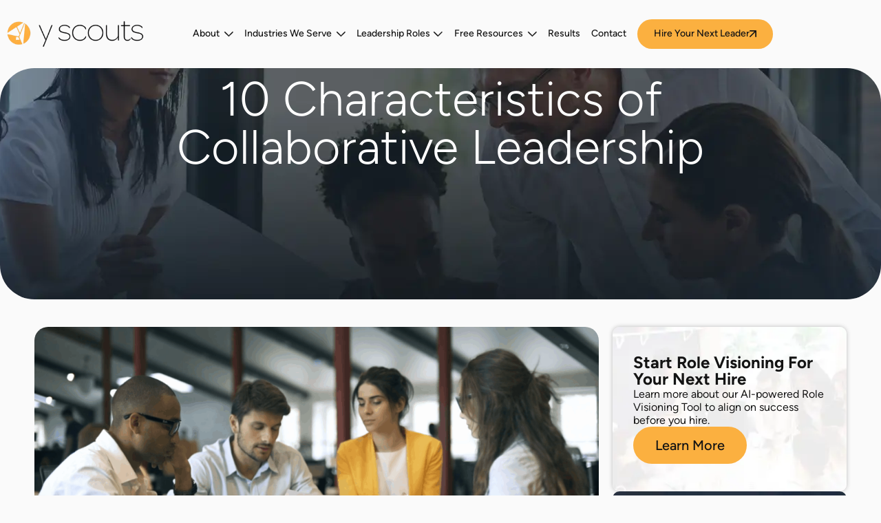

--- FILE ---
content_type: text/html; charset=UTF-8
request_url: https://yscouts.com/10-collaborative-leadership-characteristics/
body_size: 34995
content:
<!doctype html>
<html lang="en-US">
<head>
	<meta charset="UTF-8">
	<meta name="viewport" content="width=device-width, initial-scale=1">
	<link rel="profile" href="https://gmpg.org/xfn/11">
	<meta name='robots' content='index, follow, max-image-preview:large, max-snippet:-1, max-video-preview:-1' />

	<!-- This site is optimized with the Yoast SEO plugin v26.6 - https://yoast.com/wordpress/plugins/seo/ -->
	<title>10 Characteristics of Collaborative Leadership</title>
<link data-rocket-prefetch href="https://js.hs-analytics.net" rel="dns-prefetch">
<link data-rocket-prefetch href="https://js.hs-banner.com" rel="dns-prefetch">
<link data-rocket-prefetch href="https://js.hscollectedforms.net" rel="dns-prefetch">
<link data-rocket-prefetch href="https://www.googletagmanager.com" rel="dns-prefetch">
<link data-rocket-prefetch href="https://www.facebook.com" rel="dns-prefetch"><link rel="preload" data-rocket-preload as="image" href="https://yscouts.com/wp-content/uploads/2024/11/YSCOUTS-blog-post-banner.webp" fetchpriority="high">
	<meta name="description" content="Discover the defining traits of collaborative leadership with an in-depth analysis of the top ten characteristics, attributes, and traits by Y Scouts." />
	<link rel="canonical" href="https://yscouts.com/10-collaborative-leadership-characteristics/" />
	<meta property="og:locale" content="en_US" />
	<meta property="og:type" content="article" />
	<meta property="og:title" content="10 Characteristics of Collaborative Leadership" />
	<meta property="og:description" content="Discover the defining traits of collaborative leadership with an in-depth analysis of the top ten characteristics, attributes, and traits by Y Scouts." />
	<meta property="og:url" content="https://yscouts.com/10-collaborative-leadership-characteristics/" />
	<meta property="og:site_name" content="Y Scouts" />
	<meta property="article:publisher" content="https://www.facebook.com/Yscouts/" />
	<meta property="article:published_time" content="2014-05-06T19:55:44+00:00" />
	<meta property="article:modified_time" content="2025-03-04T13:32:08+00:00" />
	<meta property="og:image" content="https://yscouts.com/wp-content/uploads/2014/05/YSCOUTS-general-blog-feat-img.webp" />
	<meta property="og:image:width" content="275" />
	<meta property="og:image:height" content="206" />
	<meta property="og:image:type" content="image/webp" />
	<meta name="author" content="Studio 1 Designs" />
	<meta name="twitter:card" content="summary_large_image" />
	<meta name="twitter:creator" content="@YScouts" />
	<meta name="twitter:site" content="@YScouts" />
	<meta name="twitter:label1" content="Written by" />
	<meta name="twitter:data1" content="Studio 1 Designs" />
	<meta name="twitter:label2" content="Est. reading time" />
	<meta name="twitter:data2" content="4 minutes" />
	<!-- / Yoast SEO plugin. -->


<link rel='dns-prefetch' href='//js.hs-scripts.com' />

<link rel="alternate" type="application/rss+xml" title="Y Scouts &raquo; Feed" href="https://yscouts.com/feed/" />
<style id='wp-img-auto-sizes-contain-inline-css'>
img:is([sizes=auto i],[sizes^="auto," i]){contain-intrinsic-size:3000px 1500px}
/*# sourceURL=wp-img-auto-sizes-contain-inline-css */
</style>
<link data-minify="1" rel='stylesheet' id='jquery.prettyphoto-css' href='https://yscouts.com/wp-content/cache/min/1/wp-content/plugins/wp-video-lightbox/css/prettyPhoto.css?ver=1768870026' media='all' />
<link data-minify="1" rel='stylesheet' id='video-lightbox-css' href='https://yscouts.com/wp-content/cache/min/1/wp-content/plugins/wp-video-lightbox/wp-video-lightbox.css?ver=1768870026' media='all' />
<style id='wp-block-library-inline-css'>
:root{--wp-block-synced-color:#7a00df;--wp-block-synced-color--rgb:122,0,223;--wp-bound-block-color:var(--wp-block-synced-color);--wp-editor-canvas-background:#ddd;--wp-admin-theme-color:#007cba;--wp-admin-theme-color--rgb:0,124,186;--wp-admin-theme-color-darker-10:#006ba1;--wp-admin-theme-color-darker-10--rgb:0,107,160.5;--wp-admin-theme-color-darker-20:#005a87;--wp-admin-theme-color-darker-20--rgb:0,90,135;--wp-admin-border-width-focus:2px}@media (min-resolution:192dpi){:root{--wp-admin-border-width-focus:1.5px}}.wp-element-button{cursor:pointer}:root .has-very-light-gray-background-color{background-color:#eee}:root .has-very-dark-gray-background-color{background-color:#313131}:root .has-very-light-gray-color{color:#eee}:root .has-very-dark-gray-color{color:#313131}:root .has-vivid-green-cyan-to-vivid-cyan-blue-gradient-background{background:linear-gradient(135deg,#00d084,#0693e3)}:root .has-purple-crush-gradient-background{background:linear-gradient(135deg,#34e2e4,#4721fb 50%,#ab1dfe)}:root .has-hazy-dawn-gradient-background{background:linear-gradient(135deg,#faaca8,#dad0ec)}:root .has-subdued-olive-gradient-background{background:linear-gradient(135deg,#fafae1,#67a671)}:root .has-atomic-cream-gradient-background{background:linear-gradient(135deg,#fdd79a,#004a59)}:root .has-nightshade-gradient-background{background:linear-gradient(135deg,#330968,#31cdcf)}:root .has-midnight-gradient-background{background:linear-gradient(135deg,#020381,#2874fc)}:root{--wp--preset--font-size--normal:16px;--wp--preset--font-size--huge:42px}.has-regular-font-size{font-size:1em}.has-larger-font-size{font-size:2.625em}.has-normal-font-size{font-size:var(--wp--preset--font-size--normal)}.has-huge-font-size{font-size:var(--wp--preset--font-size--huge)}.has-text-align-center{text-align:center}.has-text-align-left{text-align:left}.has-text-align-right{text-align:right}.has-fit-text{white-space:nowrap!important}#end-resizable-editor-section{display:none}.aligncenter{clear:both}.items-justified-left{justify-content:flex-start}.items-justified-center{justify-content:center}.items-justified-right{justify-content:flex-end}.items-justified-space-between{justify-content:space-between}.screen-reader-text{border:0;clip-path:inset(50%);height:1px;margin:-1px;overflow:hidden;padding:0;position:absolute;width:1px;word-wrap:normal!important}.screen-reader-text:focus{background-color:#ddd;clip-path:none;color:#444;display:block;font-size:1em;height:auto;left:5px;line-height:normal;padding:15px 23px 14px;text-decoration:none;top:5px;width:auto;z-index:100000}html :where(.has-border-color){border-style:solid}html :where([style*=border-top-color]){border-top-style:solid}html :where([style*=border-right-color]){border-right-style:solid}html :where([style*=border-bottom-color]){border-bottom-style:solid}html :where([style*=border-left-color]){border-left-style:solid}html :where([style*=border-width]){border-style:solid}html :where([style*=border-top-width]){border-top-style:solid}html :where([style*=border-right-width]){border-right-style:solid}html :where([style*=border-bottom-width]){border-bottom-style:solid}html :where([style*=border-left-width]){border-left-style:solid}html :where(img[class*=wp-image-]){height:auto;max-width:100%}:where(figure){margin:0 0 1em}html :where(.is-position-sticky){--wp-admin--admin-bar--position-offset:var(--wp-admin--admin-bar--height,0px)}@media screen and (max-width:600px){html :where(.is-position-sticky){--wp-admin--admin-bar--position-offset:0px}}
/*# sourceURL=/wp-includes/css/dist/block-library/common.min.css */
</style>
<link data-minify="1" rel='stylesheet' id='tss-css' href='https://yscouts.com/wp-content/cache/min/1/wp-content/plugins/testimonial-slider-and-showcase/assets/css/wptestimonial.css?ver=1768870026' media='all' />
<link rel='stylesheet' id='ez-toc-css' href='https://yscouts.com/wp-content/plugins/easy-table-of-contents/assets/css/screen.min.css?ver=2.0.79.2' media='all' />
<style id='ez-toc-inline-css'>
div#ez-toc-container .ez-toc-title {font-size: 120%;}div#ez-toc-container .ez-toc-title {font-weight: 500;}div#ez-toc-container ul li , div#ez-toc-container ul li a {font-size: 95%;}div#ez-toc-container ul li , div#ez-toc-container ul li a {font-weight: 500;}div#ez-toc-container nav ul ul li {font-size: 90%;}.ez-toc-box-title {font-weight: bold; margin-bottom: 10px; text-align: center; text-transform: uppercase; letter-spacing: 1px; color: #666; padding-bottom: 5px;position:absolute;top:-4%;left:5%;background-color: inherit;transition: top 0.3s ease;}.ez-toc-box-title.toc-closed {top:-25%;}
/*# sourceURL=ez-toc-inline-css */
</style>
<link data-minify="1" rel='stylesheet' id='hello-elementor-css' href='https://yscouts.com/wp-content/cache/min/1/wp-content/themes/hello-elementor/assets/css/reset.css?ver=1768870026' media='all' />
<link data-minify="1" rel='stylesheet' id='hello-elementor-theme-style-css' href='https://yscouts.com/wp-content/cache/min/1/wp-content/themes/hello-elementor/assets/css/theme.css?ver=1768870026' media='all' />
<link data-minify="1" rel='stylesheet' id='hello-elementor-header-footer-css' href='https://yscouts.com/wp-content/cache/min/1/wp-content/themes/hello-elementor/assets/css/header-footer.css?ver=1768870026' media='all' />
<link rel='stylesheet' id='elementor-frontend-css' href='https://yscouts.com/wp-content/uploads/elementor/css/custom-frontend.min.css?ver=1768870020' media='all' />
<link rel='stylesheet' id='elementor-post-17804-css' href='https://yscouts.com/wp-content/uploads/elementor/css/post-17804.css?ver=1768870020' media='all' />
<link rel='stylesheet' id='widget-image-css' href='https://yscouts.com/wp-content/plugins/elementor/assets/css/widget-image.min.css?ver=3.33.6' media='all' />
<link rel='stylesheet' id='widget-nav-menu-css' href='https://yscouts.com/wp-content/uploads/elementor/css/custom-pro-widget-nav-menu.min.css?ver=1768870020' media='all' />
<link rel='stylesheet' id='e-sticky-css' href='https://yscouts.com/wp-content/plugins/elementor-pro/assets/css/modules/sticky.min.css?ver=3.34.0' media='all' />
<link rel='stylesheet' id='widget-breadcrumbs-css' href='https://yscouts.com/wp-content/plugins/elementor-pro/assets/css/widget-breadcrumbs.min.css?ver=3.34.0' media='all' />
<link rel='stylesheet' id='widget-icon-list-css' href='https://yscouts.com/wp-content/uploads/elementor/css/custom-widget-icon-list.min.css?ver=1768870020' media='all' />
<link rel='stylesheet' id='widget-divider-css' href='https://yscouts.com/wp-content/plugins/elementor/assets/css/widget-divider.min.css?ver=3.33.6' media='all' />
<link rel='stylesheet' id='widget-social-icons-css' href='https://yscouts.com/wp-content/plugins/elementor/assets/css/widget-social-icons.min.css?ver=3.33.6' media='all' />
<link rel='stylesheet' id='e-apple-webkit-css' href='https://yscouts.com/wp-content/uploads/elementor/css/custom-apple-webkit.min.css?ver=1768870020' media='all' />
<link rel='stylesheet' id='widget-heading-css' href='https://yscouts.com/wp-content/plugins/elementor/assets/css/widget-heading.min.css?ver=3.33.6' media='all' />
<link rel='stylesheet' id='widget-search-css' href='https://yscouts.com/wp-content/plugins/elementor-pro/assets/css/widget-search.min.css?ver=3.34.0' media='all' />
<link rel='stylesheet' id='widget-posts-css' href='https://yscouts.com/wp-content/plugins/elementor-pro/assets/css/widget-posts.min.css?ver=3.34.0' media='all' />
<link rel='stylesheet' id='widget-author-box-css' href='https://yscouts.com/wp-content/plugins/elementor-pro/assets/css/widget-author-box.min.css?ver=3.34.0' media='all' />
<link rel='stylesheet' id='widget-share-buttons-css' href='https://yscouts.com/wp-content/plugins/elementor-pro/assets/css/widget-share-buttons.min.css?ver=3.34.0' media='all' />
<link rel='stylesheet' id='e-popup-css' href='https://yscouts.com/wp-content/plugins/elementor-pro/assets/css/conditionals/popup.min.css?ver=3.34.0' media='all' />
<link rel='stylesheet' id='uael-frontend-css' href='https://yscouts.com/wp-content/plugins/ultimate-elementor/assets/min-css/uael-frontend.min.css?ver=1.42.3' media='all' />
<link rel='stylesheet' id='uael-teammember-social-icons-css' href='https://yscouts.com/wp-content/plugins/elementor/assets/css/widget-social-icons.min.css?ver=3.24.0' media='all' />
<link data-minify="1" rel='stylesheet' id='uael-social-share-icons-brands-css' href='https://yscouts.com/wp-content/cache/min/1/wp-content/plugins/elementor/assets/lib/font-awesome/css/brands.css?ver=1768870026' media='all' />
<link data-minify="1" rel='stylesheet' id='uael-social-share-icons-fontawesome-css' href='https://yscouts.com/wp-content/cache/min/1/wp-content/plugins/elementor/assets/lib/font-awesome/css/fontawesome.css?ver=1768870026' media='all' />
<link data-minify="1" rel='stylesheet' id='uael-nav-menu-icons-css' href='https://yscouts.com/wp-content/cache/min/1/wp-content/plugins/elementor/assets/lib/font-awesome/css/solid.css?ver=1768870026' media='all' />
<link rel='stylesheet' id='elementor-post-19019-css' href='https://yscouts.com/wp-content/uploads/elementor/css/post-19019.css?ver=1768870022' media='all' />
<link rel='stylesheet' id='elementor-post-17813-css' href='https://yscouts.com/wp-content/uploads/elementor/css/post-17813.css?ver=1768870022' media='all' />
<link rel='stylesheet' id='elementor-post-18284-css' href='https://yscouts.com/wp-content/uploads/elementor/css/post-18284.css?ver=1768870035' media='all' />
<link rel='stylesheet' id='elementor-post-18029-css' href='https://yscouts.com/wp-content/uploads/elementor/css/post-18029.css?ver=1768870022' media='all' />
<link data-minify="1" rel='stylesheet' id='hello-elementor-child-style-css' href='https://yscouts.com/wp-content/cache/min/1/wp-content/themes/hello-theme-child-master/style.css?ver=1768870026' media='all' />
<link rel='stylesheet' id='ald-styles-css' href='https://yscouts.com/wp-content/plugins/ajax-load-more-anything/assets/styles.min.css?ver=3.3.9' media='all' />
<link data-minify="1" rel='stylesheet' id='elementor-gf-local-figtree-css' href='https://yscouts.com/wp-content/cache/min/1/wp-content/uploads/elementor/google-fonts/css/figtree.css?ver=1768870026' media='all' />
<script src="https://yscouts.com/wp-includes/js/jquery/jquery.min.js?ver=3.7.1" id="jquery-core-js"></script>
<script src="https://yscouts.com/wp-includes/js/jquery/jquery-migrate.min.js?ver=3.4.1" id="jquery-migrate-js"></script>
<script data-minify="1" src="https://yscouts.com/wp-content/cache/min/1/wp-content/plugins/wp-video-lightbox/js/jquery.prettyPhoto.js?ver=1765393056" id="jquery.prettyphoto-js"></script>
<script id="video-lightbox-js-extra">
var vlpp_vars = {"prettyPhoto_rel":"wp-video-lightbox","animation_speed":"fast","slideshow":"5000","autoplay_slideshow":"false","opacity":"0.8","show_title":"true","allow_resize":"true","allow_expand":"true","default_width":"640","default_height":"480","counter_separator_label":"/","theme":"pp_default","horizontal_padding":"20","hideflash":"false","wmode":"opaque","autoplay":"true","modal":"false","deeplinking":"false","overlay_gallery":"true","overlay_gallery_max":"30","keyboard_shortcuts":"true","ie6_fallback":"true"};
//# sourceURL=video-lightbox-js-extra
</script>
<script data-minify="1" src="https://yscouts.com/wp-content/cache/min/1/wp-content/plugins/wp-video-lightbox/js/video-lightbox.js?ver=1765393056" id="video-lightbox-js"></script>
<!-- Google Tag Manager -->
<script>(function(w,d,s,l,i){w[l]=w[l]||[];w[l].push({'gtm.start':
new Date().getTime(),event:'gtm.js'});var f=d.getElementsByTagName(s)[0],
j=d.createElement(s),dl=l!='dataLayer'?'&l='+l:'';j.async=true;j.src=
'https://www.googletagmanager.com/gtm.js?id='+i+dl;f.parentNode.insertBefore(j,f);
})(window,document,'script','dataLayer','GTM-N4MDBW5B');</script>
<!-- End Google Tag Manager -->			<!-- DO NOT COPY THIS SNIPPET! Start of Page Analytics Tracking for HubSpot WordPress plugin v11.3.33-->
			<script class="hsq-set-content-id" data-content-id="blog-post">
				var _hsq = _hsq || [];
				_hsq.push(["setContentType", "blog-post"]);
			</script>
			<!-- DO NOT COPY THIS SNIPPET! End of Page Analytics Tracking for HubSpot WordPress plugin -->
			<script>
            WP_VIDEO_LIGHTBOX_VERSION="1.9.12";
            WP_VID_LIGHTBOX_URL="https://yscouts.com/wp-content/plugins/wp-video-lightbox";
                        function wpvl_paramReplace(name, string, value) {
                // Find the param with regex
                // Grab the first character in the returned string (should be ? or &)
                // Replace our href string with our new value, passing on the name and delimeter

                var re = new RegExp("[\?&]" + name + "=([^&#]*)");
                var matches = re.exec(string);
                var newString;

                if (matches === null) {
                    // if there are no params, append the parameter
                    newString = string + '?' + name + '=' + value;
                } else {
                    var delimeter = matches[0].charAt(0);
                    newString = string.replace(re, delimeter + name + "=" + value);
                }
                return newString;
            }
            </script><script>
			document.addEventListener( "DOMContentLoaded", function() {
				var div, i,
					youtubePlayers = document.getElementsByClassName( "video-seo-youtube-player" );
				for ( i = 0; i < youtubePlayers.length; i++ ) {
					div = document.createElement( "div" );
					div.className = "video-seo-youtube-embed-loader";
					div.setAttribute( "data-id", youtubePlayers[ i ].dataset.id );
					div.setAttribute( "tabindex", "0" );
					div.setAttribute( "role", "button" );
					div.setAttribute(
						"aria-label", "Load YouTube video"
					);
					div.innerHTML = videoSEOGenerateYouTubeThumbnail( youtubePlayers[ i ].dataset.id );
					div.addEventListener( "click", videoSEOGenerateYouTubeIframe );
					div.addEventListener( "keydown", videoSEOYouTubeThumbnailHandleKeydown );
					div.addEventListener( "keyup", videoSEOYouTubeThumbnailHandleKeyup );
					youtubePlayers[ i ].appendChild( div );
				}
			} );

			function videoSEOGenerateYouTubeThumbnail( id ) {
				var thumbnail = '<picture class="video-seo-youtube-picture">\n' +
					'<source class="video-seo-source-to-maybe-replace" media="(min-width: 801px)" srcset="https://i.ytimg.com/vi/' + id + '/maxresdefault.jpg" >\n' +
					'<source class="video-seo-source-hq" media="(max-width: 800px)" srcset="https://i.ytimg.com/vi/' + id + '/hqdefault.jpg">\n' +
					'<img onload="videoSEOMaybeReplaceMaxResSourceWithHqSource( event );" src="https://i.ytimg.com/vi/' + id + '/hqdefault.jpg" width="480" height="360" loading="eager" alt="">\n' +
					'</picture>\n',
					play = '<div class="video-seo-youtube-player-play"></div>';
				return thumbnail.replace( "ID", id ) + play;
			}

			function videoSEOMaybeReplaceMaxResSourceWithHqSource( event ) {
				var sourceMaxRes,
					sourceHighQuality,
					loadedThumbnail = event.target,
					parent = loadedThumbnail.parentNode;

				if ( loadedThumbnail.naturalWidth < 150 ) {
					sourceMaxRes = parent.querySelector(".video-seo-source-to-maybe-replace");
					sourceHighQuality = parent.querySelector(".video-seo-source-hq");
					sourceMaxRes.srcset = sourceHighQuality.srcset;
					parent.className = "video-seo-youtube-picture video-seo-youtube-picture-replaced-srcset";
				}
			}

			function videoSEOYouTubeThumbnailHandleKeydown( event ) {
				if ( event.keyCode !== 13 && event.keyCode !== 32 ) {
					return;
				}

				if ( event.keyCode === 13 ) {
					videoSEOGenerateYouTubeIframe( event );
				}

				if ( event.keyCode === 32 ) {
					event.preventDefault();
				}
			}

			function videoSEOYouTubeThumbnailHandleKeyup( event ) {
				if ( event.keyCode !== 32 ) {
					return;
				}

				videoSEOGenerateYouTubeIframe( event );
			}

			function videoSEOGenerateYouTubeIframe( event ) {
				var el = ( event.type === "click" ) ? this : event.target,
					iframe = document.createElement( "iframe" );

				iframe.setAttribute( "src", "https://www.youtube.com/embed/" + el.dataset.id + "?autoplay=1&enablejsapi=1&origin=https%3A%2F%2Fyscouts.com" );
				iframe.setAttribute( "frameborder", "0" );
				iframe.setAttribute( "allowfullscreen", "1" );
				iframe.setAttribute( "allow", "accelerometer; autoplay; clipboard-write; encrypted-media; gyroscope; picture-in-picture" );
				el.parentNode.replaceChild( iframe, el );
			}
		</script><meta name="generator" content="Elementor 3.33.6; features: e_font_icon_svg, additional_custom_breakpoints; settings: css_print_method-external, google_font-enabled, font_display-swap">

<!-- Schema & Structured Data For WP v1.53 - -->
<script type="application/ld+json" class="saswp-schema-markup-output">
[{"@context":"https:\/\/schema.org\/","@graph":[{"@context":"https:\/\/schema.org\/","@type":"SiteNavigationElement","@id":"https:\/\/yscouts.com\/#about-y-scouts","name":"About Y Scouts","url":"https:\/\/yscouts.com\/about-us\/"},{"@context":"https:\/\/schema.org\/","@type":"SiteNavigationElement","@id":"https:\/\/yscouts.com\/#about-prevail-recruiting","name":"About Prevail Recruiting","url":"https:\/\/yscouts.com\/prevail\/"},{"@context":"https:\/\/schema.org\/","@type":"SiteNavigationElement","@id":"https:\/\/yscouts.com\/#our-process-demo","name":"Our Process Demo","url":"https:\/\/yscouts.com\/demo-on-demand\/"},{"@context":"https:\/\/schema.org\/","@type":"SiteNavigationElement","@id":"https:\/\/yscouts.com\/#meet-y-scouts-exceptional-executive-search-team","name":"Meet Y Scouts Exceptional Executive Search Team","url":"https:\/\/yscouts.com\/meet-the-team\/"},{"@context":"https:\/\/schema.org\/","@type":"SiteNavigationElement","@id":"https:\/\/yscouts.com\/#industries-we-serve","name":"Industries We Serve","url":"https:\/\/yscouts.com\/industries-we-serve\/"},{"@context":"https:\/\/schema.org\/","@type":"SiteNavigationElement","@id":"https:\/\/yscouts.com\/#healthcare-medical-organizations","name":"Healthcare & Medical Organizations","url":"https:\/\/yscouts.com\/healthcare-and-medical\/"},{"@context":"https:\/\/schema.org\/","@type":"SiteNavigationElement","@id":"https:\/\/yscouts.com\/#consumer-products","name":"Consumer Products","url":"https:\/\/yscouts.com\/consumer\/"},{"@context":"https:\/\/schema.org\/","@type":"SiteNavigationElement","@id":"https:\/\/yscouts.com\/#manufacturing-industrial","name":"Manufacturing & Industrial","url":"https:\/\/yscouts.com\/manufacturing-and-industrial\/"},{"@context":"https:\/\/schema.org\/","@type":"SiteNavigationElement","@id":"https:\/\/yscouts.com\/#financial-services","name":"Financial Services","url":"https:\/\/yscouts.com\/financial-services\/"},{"@context":"https:\/\/schema.org\/","@type":"SiteNavigationElement","@id":"https:\/\/yscouts.com\/#media-marketing-communication","name":"Media, Marketing & Communication","url":"https:\/\/yscouts.com\/media-marketing-and-communications\/"},{"@context":"https:\/\/schema.org\/","@type":"SiteNavigationElement","@id":"https:\/\/yscouts.com\/#technology-innovation","name":"Technology & Innovation","url":"https:\/\/yscouts.com\/technology-executive-search\/"},{"@context":"https:\/\/schema.org\/","@type":"SiteNavigationElement","@id":"https:\/\/yscouts.com\/#professional-services","name":"Professional Services","url":"https:\/\/yscouts.com\/professional-services\/"},{"@context":"https:\/\/schema.org\/","@type":"SiteNavigationElement","@id":"https:\/\/yscouts.com\/#non-profit","name":"Non-Profit","url":"https:\/\/yscouts.com\/non-profits-executive-search\/"},{"@context":"https:\/\/schema.org\/","@type":"SiteNavigationElement","@id":"https:\/\/yscouts.com\/#construction-industry","name":"Construction Industry","url":"https:\/\/yscouts.com\/construction-executive-recruiters\/"},{"@context":"https:\/\/schema.org\/","@type":"SiteNavigationElement","@id":"https:\/\/yscouts.com\/#c-suite-roles-mega-menu","name":"C-Suite Roles Mega Menu","url":"https:\/\/yscouts.com\/"},{"@context":"https:\/\/schema.org\/","@type":"SiteNavigationElement","@id":"https:\/\/yscouts.com\/#c-suite-roles","name":"C-Suite Roles","url":"https:\/\/yscouts.com\/executive-search\/"},{"@context":"https:\/\/schema.org\/","@type":"SiteNavigationElement","@id":"https:\/\/yscouts.com\/#ceo-president","name":"CEO & President","url":"https:\/\/yscouts.com\/executive-search\/ceo\/"},{"@context":"https:\/\/schema.org\/","@type":"SiteNavigationElement","@id":"https:\/\/yscouts.com\/#coo","name":"COO","url":"https:\/\/yscouts.com\/executive-search\/coo\/"},{"@context":"https:\/\/schema.org\/","@type":"SiteNavigationElement","@id":"https:\/\/yscouts.com\/#cfo","name":"CFO","url":"https:\/\/yscouts.com\/executive-search\/cfo\/"},{"@context":"https:\/\/schema.org\/","@type":"SiteNavigationElement","@id":"https:\/\/yscouts.com\/#cmo","name":"CMO","url":"https:\/\/yscouts.com\/executive-search\/cmo\/"},{"@context":"https:\/\/schema.org\/","@type":"SiteNavigationElement","@id":"https:\/\/yscouts.com\/#cto","name":"CTO","url":"https:\/\/yscouts.com\/executive-search\/cto\/"},{"@context":"https:\/\/schema.org\/","@type":"SiteNavigationElement","@id":"https:\/\/yscouts.com\/#cro","name":"CRO","url":"https:\/\/yscouts.com\/executive-search\/cro\/"},{"@context":"https:\/\/schema.org\/","@type":"SiteNavigationElement","@id":"https:\/\/yscouts.com\/#see-all-c-suite-roles","name":"See All C-Suite Roles","url":"https:\/\/yscouts.com\/executive-search\/"},{"@context":"https:\/\/schema.org\/","@type":"SiteNavigationElement","@id":"https:\/\/yscouts.com\/#find-your-next-leader-for-vice-president-role","name":"Find Your Next Leader for Vice President Role","url":"https:\/\/yscouts.com\/executive-search\/vp-roles\/"},{"@context":"https:\/\/schema.org\/","@type":"SiteNavigationElement","@id":"https:\/\/yscouts.com\/#all-other-roles","name":"All Other Roles","url":"https:\/\/yscouts.com\/executive-search\/other-roles\/"},{"@context":"https:\/\/schema.org\/","@type":"SiteNavigationElement","@id":"https:\/\/yscouts.com\/#coaching-and-networking-executive-search","name":"Coaching and Networking Executive Search","url":"https:\/\/yscouts.com\/coaching-and-networking-executive-search\/"},{"@context":"https:\/\/schema.org\/","@type":"SiteNavigationElement","@id":"https:\/\/yscouts.com\/#nontraditional-executive-search-for-eos-integrators","name":"Nontraditional Executive Search for EOS Integrators","url":"https:\/\/yscouts.com\/nontraditional-executive-search-for-eos-integrators\/"},{"@context":"https:\/\/schema.org\/","@type":"SiteNavigationElement","@id":"https:\/\/yscouts.com\/#free-resources","name":"Free Resources","url":"https:\/\/yscouts.com\/"},{"@context":"https:\/\/schema.org\/","@type":"SiteNavigationElement","@id":"https:\/\/yscouts.com\/#all-resources","name":"All Resources","url":"https:\/\/yscouts.com\/resources\/"},{"@context":"https:\/\/schema.org\/","@type":"SiteNavigationElement","@id":"https:\/\/yscouts.com\/#hiring-on-purpose-book","name":"Hiring on Purpose Book","url":"https:\/\/yscouts.com\/hiring-on-purpose\/"},{"@context":"https:\/\/schema.org\/","@type":"SiteNavigationElement","@id":"https:\/\/yscouts.com\/#built-on-purpose-podcast","name":"\u201cBuilt on Purpose\u201d Podcast","url":"https:\/\/yscouts.com\/podcast\/"},{"@context":"https:\/\/schema.org\/","@type":"SiteNavigationElement","@id":"https:\/\/yscouts.com\/#candidate-leadership-hub","name":"Candidate Leadership Hub","url":"https:\/\/yscouts.com\/functional-areas\/"},{"@context":"https:\/\/schema.org\/","@type":"SiteNavigationElement","@id":"https:\/\/yscouts.com\/#blog","name":"Blog","url":"https:\/\/yscouts.com\/blog\/"},{"@context":"https:\/\/schema.org\/","@type":"SiteNavigationElement","@id":"https:\/\/yscouts.com\/#results","name":"Results","url":"https:\/\/yscouts.com\/testimonials\/"},{"@context":"https:\/\/schema.org\/","@type":"SiteNavigationElement","@id":"https:\/\/yscouts.com\/#contact","name":"Contact","url":"https:\/\/yscouts.com\/contact\/"}]},

{"@context":"https:\/\/schema.org\/","@type":"BreadcrumbList","@id":"https:\/\/yscouts.com\/10-collaborative-leadership-characteristics\/#breadcrumb","itemListElement":[{"@type":"ListItem","position":1,"item":{"@id":"https:\/\/yscouts.com","name":"Y Scouts"}},{"@type":"ListItem","position":2,"item":{"@id":"https:\/\/yscouts.com\/category\/leadership\/","name":"Leadership Resources, Guides, and Articles"}},{"@type":"ListItem","position":3,"item":{"@id":"https:\/\/yscouts.com\/10-collaborative-leadership-characteristics\/","name":"10 Characteristics of Collaborative Leadership"}}]},

{"@context":"https:\/\/schema.org\/","@type":"BlogPosting","@id":"https:\/\/yscouts.com\/10-collaborative-leadership-characteristics\/#BlogPosting","url":"https:\/\/yscouts.com","inLanguage":"en-US","mainEntityOfPage":"https:\/\/yscouts.com\/10-collaborative-leadership-characteristics\/","headline":"Y Scouts","description":"Collaborative leadership is a style practiced by leaders who recognize the importance of interpersonal relationships and cross functional collaborations for organizational success.\r\nThese individuals are able to facilitate interactions between employees and business partners of different levels and have the patience to deal with very high levels of frustration.\r\n\r\nThe following are the key distinguishing attributes of collaborative leaders:\r\n1. Balanced motivations\r\nThe leader wishes to generate value, wherever they work. They are always looking to use motivation and influence to create social impact and also generate wealth for stakeholders.\r\n2. Not a control freak\r\nA collaborative leader understands the real truth is that nobody is ever in complete control of external circumstances. People may follow your instructions because they fear punishment, but you can get them to genuinely commit to a cause only by truly motivating and inspiring them. A collaborative leader seeks not to control, but to inspire others and work together as a team.\r\n3. Transferable skills\r\nFor successful collaborative leadership, the leader must have a set of skills that are considered to be of value across multiple functions and sectors. Stakeholder management, strategic planning, quantitative analysis, and ability to motivate are some of the skills that this leader would process.\r\n4. Horizontal leadership\r\nCollaborative leadership is all about breaking down walls and silos and building close cross-functional relationships based on trust and communication. The leader does not restrict their focus only on direct reports but instead embraces the team. It takes strong relationship skills and a great deal of influence to be able to lead a horizontal team. This is the true hallmark of a collaborative leader.\r\n5. Risk-taking is encouraged\r\nWorking under a collaborative leader is great for personal and professional growth because they are forever encouraging employees to take risks. They create an atmosphere of trust and security, which makes employees open to taking risks. Without risks, there will be no creativity, innovation, growth.\r\n6. Contextual intelligence\r\nSince the style of leadership involves people from different functional areas across the organization, the leader is likely to possess contextual intelligence, or the ability to have empathy for differences inside and between sectors, especially relating to culture, language, and performance indicators.\r\n7. Openly share information\r\nUnless the information is shared openly across the organization, it is not possible to create an atmosphere of trust and collaboration. A collaborative leader ensures a steady stream of business and market intelligence to pass through multiple teams to facilitate better decision-making and to improve agility.\r\n8. Constructive conflict\r\nWhen people are encouraged to openly voice their opinions and to take risks, it is only natural that conflicts emerge. A collaborative leader understands that such constructive conflict is necessary for the growth of the organization and for fine-tuning rough ideas.\r\n9. Intellectual thread\r\nThis leader is able to understand a particular issue from the point of view of different sectors. Inter-sector problems are best handled by a collaborative leader because he has the ability and well-rounded subject matter expertise to understand multiple perspectives of the same issue.\r\n10. Strong network\r\nCollaborative leaders do not burn bridges. In fact, he is heavily invested in cultivating strong relationships everywhere. He's likely to draw on this strong integrated network to advance their career, or to build great teams for the organization.\r\n\r\nLeadership in turbulent times requires diplomacy, willingness to relinquish control, and moving towards a collaborative way of doing things. Here, individuals at all levels are encouraged to take initiative and act in a manner that contributes to achieving the overall vision of the organization.\r\n\r\nY Scouts is a leadership search practice that connects purpose-driven organizations with purpose-driven leaders. We believe that the best employer and employee connections start by connecting through a shared purpose.\r\n\r\nWhat\u2019s Your Why? Click here if you're an employer looking to find a collaborative leader. Click here if you want to make a difference in a new leadership role.","articleBody":"Collaborative leadership is a style practiced by leaders who recognize the importance of interpersonal relationships and cross functional collaborations for organizational success.  These individuals are able to facilitate interactions between employees and business partners of different levels and have the patience to deal with very high levels of frustration.    The following are the key distinguishing attributes of collaborative leaders:  1. Balanced motivations  The leader wishes to generate value, wherever they work. They are always looking to use motivation and influence to create social impact and also generate wealth for stakeholders.  2. Not a control freak  A collaborative leader understands the real truth is that nobody is ever in complete control of external circumstances. People may follow your instructions because they fear punishment, but you can get them to genuinely commit to a cause only by truly motivating and inspiring them. A collaborative leader seeks not to control, but to inspire others and work together as a team.  3. Transferable skills  For successful collaborative leadership, the leader must have a set of skills that are considered to be of value across multiple functions and sectors. Stakeholder management, strategic planning, quantitative analysis, and ability to motivate are some of the skills that this leader would process.  4. Horizontal leadership  Collaborative leadership is all about breaking down walls and silos and building close cross-functional relationships based on trust and communication. The leader does not restrict their focus only on direct reports but instead embraces the team. It takes strong relationship skills and a great deal of influence to be able to lead a horizontal team. This is the true hallmark of a collaborative leader.  5. Risk-taking is encouraged  Working under a collaborative leader is great for personal and professional growth because they are forever encouraging employees to take risks. They create an atmosphere of trust and security, which makes employees open to taking risks. Without risks, there will be no creativity, innovation, growth.  6. Contextual intelligence  Since the style of leadership involves people from different functional areas across the organization, the leader is likely to possess contextual intelligence, or the ability to have empathy for differences inside and between sectors, especially relating to culture, language, and performance indicators.  7. Openly share information  Unless the information is shared openly across the organization, it is not possible to create an atmosphere of trust and collaboration. A collaborative leader ensures a steady stream of business and market intelligence to pass through multiple teams to facilitate better decision-making and to improve agility.  8. Constructive conflict  When people are encouraged to openly voice their opinions and to take risks, it is only natural that conflicts emerge. A collaborative leader understands that such constructive conflict is necessary for the growth of the organization and for fine-tuning rough ideas.  9. Intellectual thread  This leader is able to understand a particular issue from the point of view of different sectors. Inter-sector problems are best handled by a collaborative leader because he has the ability and well-rounded subject matter expertise to understand multiple perspectives of the same issue.  10. Strong network  Collaborative leaders do not burn bridges. In fact, he is heavily invested in cultivating strong relationships everywhere. He's likely to draw on this strong integrated network to advance their career, or to build great teams for the organization.    Leadership in turbulent times requires diplomacy, willingness to relinquish control, and moving towards a collaborative way of doing things. Here, individuals at all levels are encouraged to take initiative and act in a manner that contributes to achieving the overall vision of the organization.    Y Scouts is a leadership search practice that connects purpose-driven organizations with purpose-driven leaders. We believe that the best employer and employee connections start by connecting through a shared purpose.    What\u2019s Your Why? Click here if you're an employer looking to find a collaborative leader. Click here if you want to make a difference in a new leadership role.","keywords":"","datePublished":"2014-05-06T19:55:44+00:00","dateModified":"2025-03-04T13:32:08+00:00","author":{"@type":"Person","name":"Studio 1 Designs","url":"https:\/\/yscouts.com\/author\/studio-1-designs\/","sameAs":[],"image":{"@type":"ImageObject","url":"https:\/\/secure.gravatar.com\/avatar\/0ccfd94deb88df8f1e8a5ead80138cefa3b417c1d68f0df23e25efd8e2b7c241?s=96&d=mm&r=g","height":96,"width":96}},"editor":{"@type":"Person","name":"Studio 1 Designs","url":"https:\/\/yscouts.com\/author\/studio-1-designs\/","sameAs":[],"image":{"@type":"ImageObject","url":"https:\/\/secure.gravatar.com\/avatar\/0ccfd94deb88df8f1e8a5ead80138cefa3b417c1d68f0df23e25efd8e2b7c241?s=96&d=mm&r=g","height":96,"width":96}},"publisher":{"@type":"Organization","name":"Y Scouts","url":"https:\/\/yscouts.com","logo":{"@type":"ImageObject","url":"https:\/\/yscouts.com\/wp-content\/uploads\/2024\/12\/pdf-yscout-logo.svg","width":262,"height":51}},"image":{"@type":"ImageObject","url":"https:\/\/yscouts.com\/wp-content\/uploads\/2014\/05\/YSCOUTS-general-blog-feat-img.webp","width":275,"height":206}}]
</script>

			<style>
				.e-con.e-parent:nth-of-type(n+4):not(.e-lazyloaded):not(.e-no-lazyload),
				.e-con.e-parent:nth-of-type(n+4):not(.e-lazyloaded):not(.e-no-lazyload) * {
					background-image: none !important;
				}
				@media screen and (max-height: 1024px) {
					.e-con.e-parent:nth-of-type(n+3):not(.e-lazyloaded):not(.e-no-lazyload),
					.e-con.e-parent:nth-of-type(n+3):not(.e-lazyloaded):not(.e-no-lazyload) * {
						background-image: none !important;
					}
				}
				@media screen and (max-height: 640px) {
					.e-con.e-parent:nth-of-type(n+2):not(.e-lazyloaded):not(.e-no-lazyload),
					.e-con.e-parent:nth-of-type(n+2):not(.e-lazyloaded):not(.e-no-lazyload) * {
						background-image: none !important;
					}
				}
			</style>
			<script>(()=>{var o=[],i={};["on","off","toggle","show"].forEach((l=>{i[l]=function(){o.push([l,arguments])}})),window.Boxzilla=i,window.boxzilla_queue=o})();</script><link rel="icon" href="https://yscouts.com/wp-content/smush-webp/2022/09/cropped-yscouts-favicon-32x32.png.webp" sizes="32x32" data-smush-webp-fallback="{&quot;href&quot;:&quot;https:\/\/yscouts.com\/wp-content\/uploads\/2022\/09\/cropped-yscouts-favicon-32x32.png&quot;}" />
<link rel="icon" href="https://yscouts.com/wp-content/smush-webp/2022/09/cropped-yscouts-favicon-192x192.png.webp" sizes="192x192" data-smush-webp-fallback="{&quot;href&quot;:&quot;https:\/\/yscouts.com\/wp-content\/uploads\/2022\/09\/cropped-yscouts-favicon-192x192.png&quot;}" />
<link rel="apple-touch-icon" href="https://yscouts.com/wp-content/smush-webp/2022/09/cropped-yscouts-favicon-180x180.png.webp" data-smush-webp-fallback="{&quot;href&quot;:&quot;https:\/\/yscouts.com\/wp-content\/uploads\/2022\/09\/cropped-yscouts-favicon-180x180.png&quot;}" />
<meta name="msapplication-TileImage" content="https://yscouts.com/wp-content/uploads/2022/09/cropped-yscouts-favicon-270x270.png" />
		<style id="wp-custom-css">
			/* Yoast */
#breadcrumbs { padding: 5px; background: #f7f7f7; text-align: center; font-size:14px !important; }
#breadcrumbs a, #breadcrumbs span, #breadcrumbs strong { color: #333; }
.home #breadcrumbs { display: none !important; } /* hide breadcrumbs on home page */

.hs-form .field{margin-top:10px;}
.hs-form fieldset{max-width:100% !important;}
.hs-form input, .hs-form select, .hs-form textarea{border-radius:50px;background:#fff;padding:12px 15px;font-size:18px;}
.hs-form textarea{border-radius:30px;}
.hs-form .form-columns-1 input,
.hs-form .form-columns-1 select, .hs-form .form-columns-1 textarea{width:100% !important;}
.hs-form select{min-height:52px;}
.hs-form .hs-button{padding:15px 50px !important;border:0;background:#FBB040 !important;min-width:302px;margin-top:20px;}
.hs-form .hs-button:hover{
background:#FFCB7D !important;
}
.hs-form .hs-error-msg{color:#FF2525 !important;}

@media (max-width:1660px) and (min-width:1471px){
.custom-banner > div{
background-position:28% 0 !important;
}
}
@media (max-width:1470px) and (min-width:1341px){
.custom-banner{background-position: right -12% center;}
.custom-banner > div{
background-position:0 0 !important;
}
}
@media (max-width:1340px) and (min-width:1025px){
.custom-banner{background-size:contain; background-position: center right -15% 
!important;}
.custom-banner > div{
min-height:360px;
background-position: 45% 0 !important;
background-size: contain;
}
.custom-banner h1.elementor-heading-title{font-size:50px !important;}
}
@media (max-width:1024px) and (min-width:768px){
.custom-banner{background-size:contain;}
.custom-banner > div{
/*background-position: 0px 0px !important;
background-size: contain !important;*/}
.custom-banner h1.elementor-heading-title{font-size:40px !important;}
}
@media all and (max-width:767px){
.custom-banner{max-width: 335px;
margin: 0 auto;}
}

.cstm-list li{padding-bottom:1.2em !important;}

		</style>
		<style type="text/css">.casestudieswrapper .elementor-widget-call-to-action{display:none}</style><meta name="generator" content="WP Rocket 3.20.3" data-wpr-features="wpr_minify_js wpr_preconnect_external_domains wpr_oci wpr_minify_css wpr_preload_links wpr_desktop" /></head>
<body class="wp-singular post-template-default single single-post postid-18813 single-format-standard wp-custom-logo wp-embed-responsive wp-theme-hello-elementor wp-child-theme-hello-theme-child-master hello-elementor-default elementor-default elementor-kit-17804 elementor-page-18284">

<!-- Google Tag Manager (noscript) -->
<noscript><iframe src="https://www.googletagmanager.com/ns.html?id=GTM-N4MDBW5B"
height="0" width="0" style="display:none;visibility:hidden"></iframe></noscript>
<!-- End Google Tag Manager (noscript) -->
<a class="skip-link screen-reader-text" href="#content">Skip to content</a>

		<header  data-elementor-type="header" data-elementor-id="19019" class="elementor elementor-19019 elementor-location-header" data-elementor-post-type="elementor_library">
			<div class="elementor-element elementor-element-677ceff2 e-flex e-con-boxed e-con e-parent" data-id="677ceff2" data-element_type="container" data-settings="{&quot;sticky&quot;:&quot;top&quot;,&quot;sticky_effects_offset&quot;:1,&quot;sticky_parent&quot;:&quot;yes&quot;,&quot;background_background&quot;:&quot;classic&quot;,&quot;sticky_on&quot;:[&quot;desktop&quot;,&quot;laptop&quot;,&quot;tablet&quot;,&quot;mobile&quot;],&quot;sticky_offset&quot;:0,&quot;sticky_anchor_link_offset&quot;:0}">
					<div  class="e-con-inner">
				<div class="elementor-element elementor-element-50a66759 elementor-widget elementor-widget-theme-site-logo elementor-widget-image" data-id="50a66759" data-element_type="widget" yscouts="" data-widget_type="theme-site-logo.default">
				<div class="elementor-widget-container">
											<a href="https://yscouts.com">
			<img width="311" height="61" src="https://yscouts.com/wp-content/smush-webp/2024/11/Y-Scouts-logo.png.webp" class="attachment-full size-full wp-image-19491" alt="Y Scouts logo" srcset="https://yscouts.com/wp-content/smush-webp/2024/11/Y-Scouts-logo.png.webp 311w, https://yscouts.com/wp-content/smush-webp/2024/11/Y-Scouts-logo-300x59.png.webp 300w" sizes="(max-width: 311px) 100vw, 311px" data-smush-webp-fallback="{&quot;src&quot;:&quot;https:\/\/yscouts.com\/wp-content\/uploads\/2024\/11\/Y-Scouts-logo.png&quot;,&quot;srcset&quot;:&quot;https:\/\/yscouts.com\/wp-content\/uploads\/2024\/11\/Y-Scouts-logo.png 311w, https:\/\/yscouts.com\/wp-content\/uploads\/2024\/11\/Y-Scouts-logo-300x59.png 300w&quot;}" />				</a>
											</div>
				</div>
		<div class="elementor-element elementor-element-d9c7a48 e-con-full e-flex e-con e-child" data-id="d9c7a48" data-element_type="container">
				<div class="elementor-element elementor-element-94b0923 elementor-nav-menu--stretch elementor-nav-menu--dropdown-tablet elementor-nav-menu__text-align-aside elementor-nav-menu--toggle elementor-nav-menu--burger elementor-widget elementor-widget-nav-menu" data-id="94b0923" data-element_type="widget" data-settings="{&quot;submenu_icon&quot;:{&quot;value&quot;:&quot;&lt;svg aria-hidden=\&quot;true\&quot; class=\&quot;fa-svg-chevron-down e-font-icon-svg e-fas-chevron-down\&quot; viewBox=\&quot;0 0 448 512\&quot; xmlns=\&quot;http:\/\/www.w3.org\/2000\/svg\&quot;&gt;&lt;path d=\&quot;M207.029 381.476L12.686 187.132c-9.373-9.373-9.373-24.569 0-33.941l22.667-22.667c9.357-9.357 24.522-9.375 33.901-.04L224 284.505l154.745-154.021c9.379-9.335 24.544-9.317 33.901.04l22.667 22.667c9.373 9.373 9.373 24.569 0 33.941L240.971 381.476c-9.373 9.372-24.569 9.372-33.942 0z\&quot;&gt;&lt;\/path&gt;&lt;\/svg&gt;&quot;,&quot;library&quot;:&quot;fa-solid&quot;},&quot;full_width&quot;:&quot;stretch&quot;,&quot;layout&quot;:&quot;horizontal&quot;,&quot;toggle&quot;:&quot;burger&quot;}" data-widget_type="nav-menu.default">
				<div class="elementor-widget-container">
								<nav aria-label="Menu" class="elementor-nav-menu--main elementor-nav-menu__container elementor-nav-menu--layout-horizontal e--pointer-none">
				<ul id="menu-1-94b0923" class="elementor-nav-menu"><li class="menu-item menu-item-type-custom menu-item-object-custom menu-item-has-children menu-item-17690"><a href="#" title="Executive Search Firm" class="elementor-item elementor-item-anchor">About</a>
<ul class="sub-menu elementor-nav-menu--dropdown">
	<li class="menu-item menu-item-type-post_type menu-item-object-page menu-item-16360"><a href="https://yscouts.com/about-us/" title="Purpose-Driven Executive Search Company" class="elementor-sub-item">About Y Scouts</a></li>
	<li class="menu-item menu-item-type-post_type menu-item-object-page menu-item-20118"><a href="https://yscouts.com/prevail/" class="elementor-sub-item">About Prevail Recruiting</a></li>
	<li class="menu-item menu-item-type-post_type menu-item-object-page menu-item-19175"><a href="https://yscouts.com/demo-on-demand/" title="Y Scouts Process Demo" class="elementor-sub-item">Our Process Demo</a></li>
	<li class="menu-item menu-item-type-post_type menu-item-object-page menu-item-232"><a href="https://yscouts.com/meet-the-team/" title="Leadership Search Experts" class="elementor-sub-item">Meet Y Scouts Exceptional Executive Search Team</a></li>
</ul>
</li>
<li class="menu-item menu-item-type-post_type menu-item-object-page menu-item-has-children menu-item-16359"><a rel="httpsyscoutscomindustries-we-serve" href="https://yscouts.com/industries-we-serve/" title="Executive Search &#038; Recruitment Across Various Industries" class="elementor-item">Industries We Serve</a>
<ul class="sub-menu elementor-nav-menu--dropdown">
	<li class="menu-item menu-item-type-post_type menu-item-object-page menu-item-19993"><a href="https://yscouts.com/healthcare-and-medical/" class="elementor-sub-item">Healthcare &#038; Medical Organizations</a></li>
	<li class="menu-item menu-item-type-post_type menu-item-object-page menu-item-16539"><a href="https://yscouts.com/consumer/" title="Consumer Products &#038; Services Executive Search Firm" class="elementor-sub-item">Consumer Products</a></li>
	<li class="menu-item menu-item-type-post_type menu-item-object-page menu-item-16536"><a href="https://yscouts.com/manufacturing-and-industrial/" title="Manufacturing &#038; Industrial Executive Search Firm" class="elementor-sub-item">Manufacturing &#038; Industrial</a></li>
	<li class="menu-item menu-item-type-post_type menu-item-object-page menu-item-16537"><a href="https://yscouts.com/financial-services/" title="Financial Services Executive Search Firm" class="elementor-sub-item">Financial Services</a></li>
	<li class="menu-item menu-item-type-post_type menu-item-object-page menu-item-16535"><a href="https://yscouts.com/media-marketing-and-communications/" title="Media, Marketing and Communications" class="elementor-sub-item">Media, Marketing &#038; Communication</a></li>
	<li class="menu-item menu-item-type-post_type menu-item-object-page menu-item-18712"><a href="https://yscouts.com/technology-executive-search/" title="Technology Executive Search" class="elementor-sub-item">Technology &#038; Innovation</a></li>
	<li class="menu-item menu-item-type-post_type menu-item-object-page menu-item-16534"><a href="https://yscouts.com/professional-services/" class="elementor-sub-item">Professional Services</a></li>
	<li class="menu-item menu-item-type-post_type menu-item-object-page menu-item-18406"><a href="https://yscouts.com/non-profits-executive-search/" title="Purpose-Driven Nonprofit Executive Search Services" class="elementor-sub-item">Non-Profit</a></li>
	<li class="menu-item menu-item-type-custom menu-item-object-custom menu-item-19521"><a href="https://yscouts.com/construction-executive-recruiters/" class="elementor-sub-item">Construction Industry</a></li>
</ul>
</li>
<li class="has-megamenu menu-item menu-item-type-custom menu-item-object-custom menu-item-has-children menu-item-17691"><a href="#" title="Y Scouts Leadership Roles" class="elementor-item elementor-item-anchor">Leadership Roles</a>
<ul class="sub-menu elementor-nav-menu--dropdown">
	<li class="desktop-megamenu menu-item menu-item-type-gs_sim menu-item-object-gs_sim menu-item-18229">		<div data-elementor-type="container" data-elementor-id="18128" class="elementor elementor-18128" data-elementor-post-type="elementor_library">
				<div class="elementor-element elementor-element-f1afdfe e-flex e-con-boxed e-con e-parent" data-id="f1afdfe" data-element_type="container">
					<div  class="e-con-inner">
		<div class="elementor-element elementor-element-28003b99 e-con-full e-flex e-con e-child" data-id="28003b99" data-element_type="container" data-settings="{&quot;background_background&quot;:&quot;classic&quot;}">
				<div class="elementor-element elementor-element-25f1ab13 elementor-widget elementor-widget-n-accordion" data-id="25f1ab13" data-element_type="widget" data-settings="{&quot;default_state&quot;:&quot;all_collapsed&quot;,&quot;max_items_expended&quot;:&quot;one&quot;,&quot;n_accordion_animation_duration&quot;:{&quot;unit&quot;:&quot;ms&quot;,&quot;size&quot;:400,&quot;sizes&quot;:[]}}" data-widget_type="nested-accordion.default">
				<div class="elementor-widget-container">
							<div class="e-n-accordion" aria-label="Accordion. Open links with Enter or Space, close with Escape, and navigate with Arrow Keys">
						<details id="e-n-accordion-item-6360" class="e-n-accordion-item" >
				<summary class="e-n-accordion-item-title" data-accordion-index="1" tabindex="0" aria-expanded="false" aria-controls="e-n-accordion-item-6360" >
					<span class='e-n-accordion-item-title-header'><div class="e-n-accordion-item-title-text"> C-Suite Roles </div></span>
							<span class='e-n-accordion-item-title-icon'>
			<span class='e-opened' ><svg xmlns="http://www.w3.org/2000/svg" width="14" height="9" viewBox="0 0 14 9" fill="none"><path d="M1.00292 6.89794L6.58886 1.312C6.64074 1.26007 6.70234 1.21887 6.77015 1.19076C6.83797 1.16264 6.91065 1.14818 6.98406 1.14818C7.05747 1.14818 7.13016 1.16264 7.19797 1.19076C7.26578 1.21887 7.32739 1.26007 7.37927 1.312L12.9652 6.89794C13.07 7.00276 13.1289 7.14492 13.1289 7.29315C13.1289 7.44138 13.07 7.58354 12.9652 7.68835C12.8604 7.79317 12.7182 7.85205 12.57 7.85205C12.4218 7.85205 12.2796 7.79317 12.1748 7.68835L6.98406 2.49692L1.79333 7.68835C1.74143 7.74025 1.67982 7.78142 1.61201 7.80951C1.5442 7.83759 1.47152 7.85205 1.39812 7.85205C1.32473 7.85205 1.25205 7.83759 1.18424 7.80951C1.11643 7.78142 1.05482 7.74025 1.00292 7.68835C0.951018 7.63645 0.90985 7.57484 0.881763 7.50703C0.853675 7.43922 0.839217 7.36654 0.839217 7.29315C0.839217 7.21975 0.853675 7.14707 0.881763 7.07926C0.90985 7.01145 0.951018 6.94984 1.00292 6.89794Z" fill="#FBB040" stroke="#FBB040" stroke-width="0.5"></path></svg></span>
			<span class='e-closed'><svg xmlns="http://www.w3.org/2000/svg" width="14" height="9" viewBox="0 0 14 9" fill="none"><path d="M13.2549 2.10206L7.66896 7.688C7.61708 7.73993 7.55547 7.78113 7.48766 7.80924C7.41985 7.83736 7.34716 7.85182 7.27375 7.85182C7.20034 7.85182 7.12765 7.83736 7.05984 7.80924C6.99203 7.78113 6.93042 7.73993 6.87854 7.688L1.29261 2.10206C1.18779 1.99724 1.12891 1.85508 1.12891 1.70685C1.12891 1.55862 1.18779 1.41646 1.29261 1.31165C1.39742 1.20683 1.53958 1.14795 1.68781 1.14795C1.83604 1.14795 1.9782 1.20683 2.08302 1.31165L7.27375 6.50308L12.4645 1.31165C12.5164 1.25975 12.578 1.21858 12.6458 1.19049C12.7136 1.16241 12.7863 1.14795 12.8597 1.14795C12.9331 1.14795 13.0058 1.16241 13.0736 1.19049C13.1414 1.21858 13.203 1.25975 13.2549 1.31165C13.3068 1.36355 13.348 1.42516 13.376 1.49297C13.4041 1.56078 13.4186 1.63346 13.4186 1.70685C13.4186 1.78025 13.4041 1.85293 13.376 1.92074C13.348 1.98855 13.3068 2.05016 13.2549 2.10206Z" fill="#141414" stroke="#141414" stroke-width="0.5"></path></svg></span>
		</span>

						</summary>
				<div role="region" aria-labelledby="e-n-accordion-item-6360" class="elementor-element elementor-element-1f637b5f e-con-full e-flex e-con e-child" data-id="1f637b5f" data-element_type="container" data-settings="{&quot;background_background&quot;:&quot;classic&quot;}">
				<div class="elementor-element elementor-element-14aa580 elementor-widget elementor-widget-heading" data-id="14aa580" data-element_type="widget" data-widget_type="heading.default">
				<div class="elementor-widget-container">
					<span class="elementor-heading-title elementor-size-default"><a href="/executive-search/ceo/">CEO &amp; President</a></span>				</div>
				</div>
				<div class="elementor-element elementor-element-eb4f52d elementor-widget elementor-widget-heading" data-id="eb4f52d" data-element_type="widget" data-widget_type="heading.default">
				<div class="elementor-widget-container">
					<span class="elementor-heading-title elementor-size-default"><a href="/executive-search/coo/">COO</a></span>				</div>
				</div>
				<div class="elementor-element elementor-element-19b7486 elementor-widget elementor-widget-heading" data-id="19b7486" data-element_type="widget" data-widget_type="heading.default">
				<div class="elementor-widget-container">
					<span class="elementor-heading-title elementor-size-default"><a href="/executive-search/cfo/">CFO</a></span>				</div>
				</div>
				<div class="elementor-element elementor-element-3410de5 elementor-widget elementor-widget-heading" data-id="3410de5" data-element_type="widget" data-widget_type="heading.default">
				<div class="elementor-widget-container">
					<span class="elementor-heading-title elementor-size-default"><a href="/executive-search/cmo/">CMO</a></span>				</div>
				</div>
				<div class="elementor-element elementor-element-7d656cb elementor-widget elementor-widget-heading" data-id="7d656cb" data-element_type="widget" data-widget_type="heading.default">
				<div class="elementor-widget-container">
					<span class="elementor-heading-title elementor-size-default"><a href="/executive-search/cto/">CTO</a></span>				</div>
				</div>
				<div class="elementor-element elementor-element-c02709a elementor-widget elementor-widget-heading" data-id="c02709a" data-element_type="widget" data-widget_type="heading.default">
				<div class="elementor-widget-container">
					<span class="elementor-heading-title elementor-size-default"><a href="/executive-search/cro/">CRO</a></span>				</div>
				</div>
				<div class="elementor-element elementor-element-90b4c29 highlight-item elementor-widget elementor-widget-heading" data-id="90b4c29" data-element_type="widget" data-widget_type="heading.default">
				<div class="elementor-widget-container">
					<span class="elementor-heading-title elementor-size-default"><a href="/executive-search/">See All C-Suite Roles</a></span>				</div>
				</div>
				</div>
					</details>
					</div>
						</div>
				</div>
				<div class="elementor-element elementor-element-b3ace03 elementor-widget-divider--view-line elementor-widget elementor-widget-divider" data-id="b3ace03" data-element_type="widget" data-widget_type="divider.default">
				<div class="elementor-widget-container">
							<div class="elementor-divider">
			<span class="elementor-divider-separator">
						</span>
		</div>
						</div>
				</div>
				<div class="elementor-element elementor-element-66bbb01 elementor-widget elementor-widget-heading" data-id="66bbb01" data-element_type="widget" data-widget_type="heading.default">
				<div class="elementor-widget-container">
					<span class="elementor-heading-title elementor-size-default"><a href="https://yscouts.com/executive-search/vp-roles/">VP Roles</a></span>				</div>
				</div>
				<div class="elementor-element elementor-element-cd267b4 elementor-widget-divider--view-line elementor-widget elementor-widget-divider" data-id="cd267b4" data-element_type="widget" data-widget_type="divider.default">
				<div class="elementor-widget-container">
							<div class="elementor-divider">
			<span class="elementor-divider-separator">
						</span>
		</div>
						</div>
				</div>
				<div class="elementor-element elementor-element-37e631f elementor-widget elementor-widget-heading" data-id="37e631f" data-element_type="widget" data-widget_type="heading.default">
				<div class="elementor-widget-container">
					<span class="elementor-heading-title elementor-size-default"><a href="https://yscouts.com/executive-search/other-roles/">All Other Roles</a></span>				</div>
				</div>
				<div class="elementor-element elementor-element-8b6656e elementor-widget-divider--view-line elementor-widget elementor-widget-divider" data-id="8b6656e" data-element_type="widget" data-widget_type="divider.default">
				<div class="elementor-widget-container">
							<div class="elementor-divider">
			<span class="elementor-divider-separator">
						</span>
		</div>
						</div>
				</div>
				<div class="elementor-element elementor-element-e55431d custom-menu-link elementor-widget elementor-widget-heading" data-id="e55431d" data-element_type="widget" data-widget_type="heading.default">
				<div class="elementor-widget-container">
					<span class="elementor-heading-title elementor-size-default"><a href="https://yscouts.com/coaching-and-networking-executive-search/">Coaching and Networking Executive Search</a></span>				</div>
				</div>
				<div class="elementor-element elementor-element-e36837c elementor-widget-divider--view-line elementor-widget elementor-widget-divider" data-id="e36837c" data-element_type="widget" data-widget_type="divider.default">
				<div class="elementor-widget-container">
							<div class="elementor-divider">
			<span class="elementor-divider-separator">
						</span>
		</div>
						</div>
				</div>
				<div class="elementor-element elementor-element-393048c custom-menu-link elementor-widget elementor-widget-heading" data-id="393048c" data-element_type="widget" data-widget_type="heading.default">
				<div class="elementor-widget-container">
					<span class="elementor-heading-title elementor-size-default"><a href="https://yscouts.com/nontraditional-executive-search-for-eos-integrators/">Nontraditional Executive Search for EOS Integrators</a></span>				</div>
				</div>
				</div>
					</div>
				</div>
				</div>
		</li>
	<li class="menu-item menu-item-type-post_type menu-item-object-page menu-item-has-children menu-item-18566"><a href="https://yscouts.com/executive-search/" class="elementor-sub-item">C-Suite Roles</a>
	<ul class="sub-menu elementor-nav-menu--dropdown">
		<li class="menu-item menu-item-type-post_type menu-item-object-page menu-item-18567"><a href="https://yscouts.com/executive-search/ceo/" title="Recruit Leaders for CEO Roles" class="elementor-sub-item">CEO &#038; President</a></li>
		<li class="menu-item menu-item-type-post_type menu-item-object-page menu-item-18568"><a href="https://yscouts.com/executive-search/coo/" title="Recruit Leaders for COO Roles" class="elementor-sub-item">COO</a></li>
		<li class="menu-item menu-item-type-post_type menu-item-object-page menu-item-18569"><a href="https://yscouts.com/executive-search/cfo/" title="Recruit Leaders for CFO Roles" class="elementor-sub-item">CFO</a></li>
		<li class="menu-item menu-item-type-post_type menu-item-object-page menu-item-18570"><a href="https://yscouts.com/executive-search/cmo/" title="Recruit Leaders for CMO Roles" class="elementor-sub-item">CMO</a></li>
		<li class="menu-item menu-item-type-post_type menu-item-object-page menu-item-18629"><a href="https://yscouts.com/executive-search/cto/" title="Recruit Leaders for CTO Roles" class="elementor-sub-item">CTO</a></li>
		<li class="menu-item menu-item-type-post_type menu-item-object-page menu-item-18571"><a href="https://yscouts.com/executive-search/cro/" title="Recruit Leaders for CRO Roles" class="elementor-sub-item">CRO</a></li>
		<li class="highlight menu-item menu-item-type-custom menu-item-object-custom menu-item-18122"><a href="/executive-search/" title="C-Suite Roles" class="elementor-sub-item">See All C-Suite Roles</a></li>
	</ul>
</li>
	<li class="menu-item menu-item-type-post_type menu-item-object-page menu-item-18242"><a href="https://yscouts.com/executive-search/vp-roles/" class="elementor-sub-item">Find Your Next Leader for Vice President Role</a></li>
	<li class="menu-item menu-item-type-post_type menu-item-object-page menu-item-18252"><a href="https://yscouts.com/executive-search/other-roles/" title="Recruit Leaders for Unique Roles" class="elementor-sub-item">All Other Roles</a></li>
	<li class="menu-item menu-item-type-post_type menu-item-object-page menu-item-19948"><a href="https://yscouts.com/coaching-and-networking-executive-search/" class="elementor-sub-item">Coaching and Networking Executive Search</a></li>
	<li class="menu-item menu-item-type-post_type menu-item-object-page menu-item-19949"><a href="https://yscouts.com/nontraditional-executive-search-for-eos-integrators/" class="elementor-sub-item">Nontraditional Executive Search for EOS Integrators</a></li>
</ul>
</li>
<li class="menu-item menu-item-type-custom menu-item-object-custom menu-item-has-children menu-item-437"><a title="Y Scouts Resources" class="elementor-item">Free Resources</a>
<ul class="sub-menu elementor-nav-menu--dropdown">
	<li class="menu-item menu-item-type-post_type menu-item-object-page menu-item-19596"><a href="https://yscouts.com/resources/" class="elementor-sub-item">All Resources</a></li>
	<li class="menu-item menu-item-type-custom menu-item-object-custom menu-item-17698"><a href="https://yscouts.com/hiring-on-purpose/" class="elementor-sub-item">Hiring on Purpose Book</a></li>
	<li class="menu-item menu-item-type-post_type menu-item-object-page menu-item-230"><a href="https://yscouts.com/podcast/" title="Y Scouts Leadership Podcast" class="elementor-sub-item">“Built on Purpose” Podcast</a></li>
	<li class="menu-item menu-item-type-post_type menu-item-object-page menu-item-18572"><a href="https://yscouts.com/functional-areas/" title="Y Scouts Leadership Hub" class="elementor-sub-item">Candidate Leadership Hub</a></li>
	<li class="menu-item menu-item-type-post_type menu-item-object-page current_page_parent menu-item-227"><a href="https://yscouts.com/blog/" title="Insights on Leadership &#038; Executive Hiring" class="elementor-sub-item">Blog</a></li>
</ul>
</li>
<li class="menu-item menu-item-type-post_type menu-item-object-page menu-item-18234"><a href="https://yscouts.com/testimonials/" title="Y Scouts Testimonials" class="elementor-item">Results</a></li>
<li class="menu-item menu-item-type-post_type menu-item-object-page menu-item-18573"><a href="https://yscouts.com/contact/" title="Contact Y Scouts " class="elementor-item">Contact</a></li>
</ul>			</nav>
					<div class="elementor-menu-toggle" role="button" tabindex="0" aria-label="Menu Toggle" aria-expanded="false">
			<svg aria-hidden="true" role="presentation" class="elementor-menu-toggle__icon--open e-font-icon-svg e-eicon-menu-bar" viewBox="0 0 1000 1000" xmlns="http://www.w3.org/2000/svg"><path d="M104 333H896C929 333 958 304 958 271S929 208 896 208H104C71 208 42 237 42 271S71 333 104 333ZM104 583H896C929 583 958 554 958 521S929 458 896 458H104C71 458 42 487 42 521S71 583 104 583ZM104 833H896C929 833 958 804 958 771S929 708 896 708H104C71 708 42 737 42 771S71 833 104 833Z"></path></svg><svg aria-hidden="true" role="presentation" class="elementor-menu-toggle__icon--close e-font-icon-svg e-eicon-close" viewBox="0 0 1000 1000" xmlns="http://www.w3.org/2000/svg"><path d="M742 167L500 408 258 167C246 154 233 150 217 150 196 150 179 158 167 167 154 179 150 196 150 212 150 229 154 242 171 254L408 500 167 742C138 771 138 800 167 829 196 858 225 858 254 829L496 587 738 829C750 842 767 846 783 846 800 846 817 842 829 829 842 817 846 804 846 783 846 767 842 750 829 737L588 500 833 258C863 229 863 200 833 171 804 137 775 137 742 167Z"></path></svg>		</div>
					<nav class="elementor-nav-menu--dropdown elementor-nav-menu__container" aria-hidden="true">
				<ul id="menu-2-94b0923" class="elementor-nav-menu"><li class="menu-item menu-item-type-custom menu-item-object-custom menu-item-has-children menu-item-17690"><a href="#" title="Executive Search Firm" class="elementor-item elementor-item-anchor" tabindex="-1">About</a>
<ul class="sub-menu elementor-nav-menu--dropdown">
	<li class="menu-item menu-item-type-post_type menu-item-object-page menu-item-16360"><a href="https://yscouts.com/about-us/" title="Purpose-Driven Executive Search Company" class="elementor-sub-item" tabindex="-1">About Y Scouts</a></li>
	<li class="menu-item menu-item-type-post_type menu-item-object-page menu-item-20118"><a href="https://yscouts.com/prevail/" class="elementor-sub-item" tabindex="-1">About Prevail Recruiting</a></li>
	<li class="menu-item menu-item-type-post_type menu-item-object-page menu-item-19175"><a href="https://yscouts.com/demo-on-demand/" title="Y Scouts Process Demo" class="elementor-sub-item" tabindex="-1">Our Process Demo</a></li>
	<li class="menu-item menu-item-type-post_type menu-item-object-page menu-item-232"><a href="https://yscouts.com/meet-the-team/" title="Leadership Search Experts" class="elementor-sub-item" tabindex="-1">Meet Y Scouts Exceptional Executive Search Team</a></li>
</ul>
</li>
<li class="menu-item menu-item-type-post_type menu-item-object-page menu-item-has-children menu-item-16359"><a rel="httpsyscoutscomindustries-we-serve" href="https://yscouts.com/industries-we-serve/" title="Executive Search &#038; Recruitment Across Various Industries" class="elementor-item" tabindex="-1">Industries We Serve</a>
<ul class="sub-menu elementor-nav-menu--dropdown">
	<li class="menu-item menu-item-type-post_type menu-item-object-page menu-item-19993"><a href="https://yscouts.com/healthcare-and-medical/" class="elementor-sub-item" tabindex="-1">Healthcare &#038; Medical Organizations</a></li>
	<li class="menu-item menu-item-type-post_type menu-item-object-page menu-item-16539"><a href="https://yscouts.com/consumer/" title="Consumer Products &#038; Services Executive Search Firm" class="elementor-sub-item" tabindex="-1">Consumer Products</a></li>
	<li class="menu-item menu-item-type-post_type menu-item-object-page menu-item-16536"><a href="https://yscouts.com/manufacturing-and-industrial/" title="Manufacturing &#038; Industrial Executive Search Firm" class="elementor-sub-item" tabindex="-1">Manufacturing &#038; Industrial</a></li>
	<li class="menu-item menu-item-type-post_type menu-item-object-page menu-item-16537"><a href="https://yscouts.com/financial-services/" title="Financial Services Executive Search Firm" class="elementor-sub-item" tabindex="-1">Financial Services</a></li>
	<li class="menu-item menu-item-type-post_type menu-item-object-page menu-item-16535"><a href="https://yscouts.com/media-marketing-and-communications/" title="Media, Marketing and Communications" class="elementor-sub-item" tabindex="-1">Media, Marketing &#038; Communication</a></li>
	<li class="menu-item menu-item-type-post_type menu-item-object-page menu-item-18712"><a href="https://yscouts.com/technology-executive-search/" title="Technology Executive Search" class="elementor-sub-item" tabindex="-1">Technology &#038; Innovation</a></li>
	<li class="menu-item menu-item-type-post_type menu-item-object-page menu-item-16534"><a href="https://yscouts.com/professional-services/" class="elementor-sub-item" tabindex="-1">Professional Services</a></li>
	<li class="menu-item menu-item-type-post_type menu-item-object-page menu-item-18406"><a href="https://yscouts.com/non-profits-executive-search/" title="Purpose-Driven Nonprofit Executive Search Services" class="elementor-sub-item" tabindex="-1">Non-Profit</a></li>
	<li class="menu-item menu-item-type-custom menu-item-object-custom menu-item-19521"><a href="https://yscouts.com/construction-executive-recruiters/" class="elementor-sub-item" tabindex="-1">Construction Industry</a></li>
</ul>
</li>
<li class="has-megamenu menu-item menu-item-type-custom menu-item-object-custom menu-item-has-children menu-item-17691"><a href="#" title="Y Scouts Leadership Roles" class="elementor-item elementor-item-anchor" tabindex="-1">Leadership Roles</a>
<ul class="sub-menu elementor-nav-menu--dropdown">
	<li class="desktop-megamenu menu-item menu-item-type-gs_sim menu-item-object-gs_sim menu-item-18229">		<div data-elementor-type="container" data-elementor-id="18128" class="elementor elementor-18128" data-elementor-post-type="elementor_library">
				<div class="elementor-element elementor-element-f1afdfe e-flex e-con-boxed e-con e-parent" data-id="f1afdfe" data-element_type="container">
					<div class="e-con-inner">
		<div class="elementor-element elementor-element-28003b99 e-con-full e-flex e-con e-child" data-id="28003b99" data-element_type="container" data-settings="{&quot;background_background&quot;:&quot;classic&quot;}">
				<div class="elementor-element elementor-element-25f1ab13 elementor-widget elementor-widget-n-accordion" data-id="25f1ab13" data-element_type="widget" data-settings="{&quot;default_state&quot;:&quot;all_collapsed&quot;,&quot;max_items_expended&quot;:&quot;one&quot;,&quot;n_accordion_animation_duration&quot;:{&quot;unit&quot;:&quot;ms&quot;,&quot;size&quot;:400,&quot;sizes&quot;:[]}}" data-widget_type="nested-accordion.default">
				<div class="elementor-widget-container">
							<div class="e-n-accordion" aria-label="Accordion. Open links with Enter or Space, close with Escape, and navigate with Arrow Keys">
						<details id="e-n-accordion-item-6360" class="e-n-accordion-item" >
				<summary class="e-n-accordion-item-title" data-accordion-index="1" tabindex="0" aria-expanded="false" aria-controls="e-n-accordion-item-6360" >
					<span class='e-n-accordion-item-title-header'><div class="e-n-accordion-item-title-text"> C-Suite Roles </div></span>
							<span class='e-n-accordion-item-title-icon'>
			<span class='e-opened' ><svg xmlns="http://www.w3.org/2000/svg" width="14" height="9" viewBox="0 0 14 9" fill="none"><path d="M1.00292 6.89794L6.58886 1.312C6.64074 1.26007 6.70234 1.21887 6.77015 1.19076C6.83797 1.16264 6.91065 1.14818 6.98406 1.14818C7.05747 1.14818 7.13016 1.16264 7.19797 1.19076C7.26578 1.21887 7.32739 1.26007 7.37927 1.312L12.9652 6.89794C13.07 7.00276 13.1289 7.14492 13.1289 7.29315C13.1289 7.44138 13.07 7.58354 12.9652 7.68835C12.8604 7.79317 12.7182 7.85205 12.57 7.85205C12.4218 7.85205 12.2796 7.79317 12.1748 7.68835L6.98406 2.49692L1.79333 7.68835C1.74143 7.74025 1.67982 7.78142 1.61201 7.80951C1.5442 7.83759 1.47152 7.85205 1.39812 7.85205C1.32473 7.85205 1.25205 7.83759 1.18424 7.80951C1.11643 7.78142 1.05482 7.74025 1.00292 7.68835C0.951018 7.63645 0.90985 7.57484 0.881763 7.50703C0.853675 7.43922 0.839217 7.36654 0.839217 7.29315C0.839217 7.21975 0.853675 7.14707 0.881763 7.07926C0.90985 7.01145 0.951018 6.94984 1.00292 6.89794Z" fill="#FBB040" stroke="#FBB040" stroke-width="0.5"></path></svg></span>
			<span class='e-closed'><svg xmlns="http://www.w3.org/2000/svg" width="14" height="9" viewBox="0 0 14 9" fill="none"><path d="M13.2549 2.10206L7.66896 7.688C7.61708 7.73993 7.55547 7.78113 7.48766 7.80924C7.41985 7.83736 7.34716 7.85182 7.27375 7.85182C7.20034 7.85182 7.12765 7.83736 7.05984 7.80924C6.99203 7.78113 6.93042 7.73993 6.87854 7.688L1.29261 2.10206C1.18779 1.99724 1.12891 1.85508 1.12891 1.70685C1.12891 1.55862 1.18779 1.41646 1.29261 1.31165C1.39742 1.20683 1.53958 1.14795 1.68781 1.14795C1.83604 1.14795 1.9782 1.20683 2.08302 1.31165L7.27375 6.50308L12.4645 1.31165C12.5164 1.25975 12.578 1.21858 12.6458 1.19049C12.7136 1.16241 12.7863 1.14795 12.8597 1.14795C12.9331 1.14795 13.0058 1.16241 13.0736 1.19049C13.1414 1.21858 13.203 1.25975 13.2549 1.31165C13.3068 1.36355 13.348 1.42516 13.376 1.49297C13.4041 1.56078 13.4186 1.63346 13.4186 1.70685C13.4186 1.78025 13.4041 1.85293 13.376 1.92074C13.348 1.98855 13.3068 2.05016 13.2549 2.10206Z" fill="#141414" stroke="#141414" stroke-width="0.5"></path></svg></span>
		</span>

						</summary>
				<div role="region" aria-labelledby="e-n-accordion-item-6360" class="elementor-element elementor-element-1f637b5f e-con-full e-flex e-con e-child" data-id="1f637b5f" data-element_type="container" data-settings="{&quot;background_background&quot;:&quot;classic&quot;}">
				<div class="elementor-element elementor-element-14aa580 elementor-widget elementor-widget-heading" data-id="14aa580" data-element_type="widget" data-widget_type="heading.default">
				<div class="elementor-widget-container">
					<span class="elementor-heading-title elementor-size-default"><a href="/executive-search/ceo/">CEO &amp; President</a></span>				</div>
				</div>
				<div class="elementor-element elementor-element-eb4f52d elementor-widget elementor-widget-heading" data-id="eb4f52d" data-element_type="widget" data-widget_type="heading.default">
				<div class="elementor-widget-container">
					<span class="elementor-heading-title elementor-size-default"><a href="/executive-search/coo/">COO</a></span>				</div>
				</div>
				<div class="elementor-element elementor-element-19b7486 elementor-widget elementor-widget-heading" data-id="19b7486" data-element_type="widget" data-widget_type="heading.default">
				<div class="elementor-widget-container">
					<span class="elementor-heading-title elementor-size-default"><a href="/executive-search/cfo/">CFO</a></span>				</div>
				</div>
				<div class="elementor-element elementor-element-3410de5 elementor-widget elementor-widget-heading" data-id="3410de5" data-element_type="widget" data-widget_type="heading.default">
				<div class="elementor-widget-container">
					<span class="elementor-heading-title elementor-size-default"><a href="/executive-search/cmo/">CMO</a></span>				</div>
				</div>
				<div class="elementor-element elementor-element-7d656cb elementor-widget elementor-widget-heading" data-id="7d656cb" data-element_type="widget" data-widget_type="heading.default">
				<div class="elementor-widget-container">
					<span class="elementor-heading-title elementor-size-default"><a href="/executive-search/cto/">CTO</a></span>				</div>
				</div>
				<div class="elementor-element elementor-element-c02709a elementor-widget elementor-widget-heading" data-id="c02709a" data-element_type="widget" data-widget_type="heading.default">
				<div class="elementor-widget-container">
					<span class="elementor-heading-title elementor-size-default"><a href="/executive-search/cro/">CRO</a></span>				</div>
				</div>
				<div class="elementor-element elementor-element-90b4c29 highlight-item elementor-widget elementor-widget-heading" data-id="90b4c29" data-element_type="widget" data-widget_type="heading.default">
				<div class="elementor-widget-container">
					<span class="elementor-heading-title elementor-size-default"><a href="/executive-search/">See All C-Suite Roles</a></span>				</div>
				</div>
				</div>
					</details>
					</div>
						</div>
				</div>
				<div class="elementor-element elementor-element-b3ace03 elementor-widget-divider--view-line elementor-widget elementor-widget-divider" data-id="b3ace03" data-element_type="widget" data-widget_type="divider.default">
				<div class="elementor-widget-container">
							<div class="elementor-divider">
			<span class="elementor-divider-separator">
						</span>
		</div>
						</div>
				</div>
				<div class="elementor-element elementor-element-66bbb01 elementor-widget elementor-widget-heading" data-id="66bbb01" data-element_type="widget" data-widget_type="heading.default">
				<div class="elementor-widget-container">
					<span class="elementor-heading-title elementor-size-default"><a href="https://yscouts.com/executive-search/vp-roles/">VP Roles</a></span>				</div>
				</div>
				<div class="elementor-element elementor-element-cd267b4 elementor-widget-divider--view-line elementor-widget elementor-widget-divider" data-id="cd267b4" data-element_type="widget" data-widget_type="divider.default">
				<div class="elementor-widget-container">
							<div class="elementor-divider">
			<span class="elementor-divider-separator">
						</span>
		</div>
						</div>
				</div>
				<div class="elementor-element elementor-element-37e631f elementor-widget elementor-widget-heading" data-id="37e631f" data-element_type="widget" data-widget_type="heading.default">
				<div class="elementor-widget-container">
					<span class="elementor-heading-title elementor-size-default"><a href="https://yscouts.com/executive-search/other-roles/">All Other Roles</a></span>				</div>
				</div>
				<div class="elementor-element elementor-element-8b6656e elementor-widget-divider--view-line elementor-widget elementor-widget-divider" data-id="8b6656e" data-element_type="widget" data-widget_type="divider.default">
				<div class="elementor-widget-container">
							<div class="elementor-divider">
			<span class="elementor-divider-separator">
						</span>
		</div>
						</div>
				</div>
				<div class="elementor-element elementor-element-e55431d custom-menu-link elementor-widget elementor-widget-heading" data-id="e55431d" data-element_type="widget" data-widget_type="heading.default">
				<div class="elementor-widget-container">
					<span class="elementor-heading-title elementor-size-default"><a href="https://yscouts.com/coaching-and-networking-executive-search/">Coaching and Networking Executive Search</a></span>				</div>
				</div>
				<div class="elementor-element elementor-element-e36837c elementor-widget-divider--view-line elementor-widget elementor-widget-divider" data-id="e36837c" data-element_type="widget" data-widget_type="divider.default">
				<div class="elementor-widget-container">
							<div class="elementor-divider">
			<span class="elementor-divider-separator">
						</span>
		</div>
						</div>
				</div>
				<div class="elementor-element elementor-element-393048c custom-menu-link elementor-widget elementor-widget-heading" data-id="393048c" data-element_type="widget" data-widget_type="heading.default">
				<div class="elementor-widget-container">
					<span class="elementor-heading-title elementor-size-default"><a href="https://yscouts.com/nontraditional-executive-search-for-eos-integrators/">Nontraditional Executive Search for EOS Integrators</a></span>				</div>
				</div>
				</div>
					</div>
				</div>
				</div>
		</li>
	<li class="menu-item menu-item-type-post_type menu-item-object-page menu-item-has-children menu-item-18566"><a href="https://yscouts.com/executive-search/" class="elementor-sub-item" tabindex="-1">C-Suite Roles</a>
	<ul class="sub-menu elementor-nav-menu--dropdown">
		<li class="menu-item menu-item-type-post_type menu-item-object-page menu-item-18567"><a href="https://yscouts.com/executive-search/ceo/" title="Recruit Leaders for CEO Roles" class="elementor-sub-item" tabindex="-1">CEO &#038; President</a></li>
		<li class="menu-item menu-item-type-post_type menu-item-object-page menu-item-18568"><a href="https://yscouts.com/executive-search/coo/" title="Recruit Leaders for COO Roles" class="elementor-sub-item" tabindex="-1">COO</a></li>
		<li class="menu-item menu-item-type-post_type menu-item-object-page menu-item-18569"><a href="https://yscouts.com/executive-search/cfo/" title="Recruit Leaders for CFO Roles" class="elementor-sub-item" tabindex="-1">CFO</a></li>
		<li class="menu-item menu-item-type-post_type menu-item-object-page menu-item-18570"><a href="https://yscouts.com/executive-search/cmo/" title="Recruit Leaders for CMO Roles" class="elementor-sub-item" tabindex="-1">CMO</a></li>
		<li class="menu-item menu-item-type-post_type menu-item-object-page menu-item-18629"><a href="https://yscouts.com/executive-search/cto/" title="Recruit Leaders for CTO Roles" class="elementor-sub-item" tabindex="-1">CTO</a></li>
		<li class="menu-item menu-item-type-post_type menu-item-object-page menu-item-18571"><a href="https://yscouts.com/executive-search/cro/" title="Recruit Leaders for CRO Roles" class="elementor-sub-item" tabindex="-1">CRO</a></li>
		<li class="highlight menu-item menu-item-type-custom menu-item-object-custom menu-item-18122"><a href="/executive-search/" title="C-Suite Roles" class="elementor-sub-item" tabindex="-1">See All C-Suite Roles</a></li>
	</ul>
</li>
	<li class="menu-item menu-item-type-post_type menu-item-object-page menu-item-18242"><a href="https://yscouts.com/executive-search/vp-roles/" class="elementor-sub-item" tabindex="-1">Find Your Next Leader for Vice President Role</a></li>
	<li class="menu-item menu-item-type-post_type menu-item-object-page menu-item-18252"><a href="https://yscouts.com/executive-search/other-roles/" title="Recruit Leaders for Unique Roles" class="elementor-sub-item" tabindex="-1">All Other Roles</a></li>
	<li class="menu-item menu-item-type-post_type menu-item-object-page menu-item-19948"><a href="https://yscouts.com/coaching-and-networking-executive-search/" class="elementor-sub-item" tabindex="-1">Coaching and Networking Executive Search</a></li>
	<li class="menu-item menu-item-type-post_type menu-item-object-page menu-item-19949"><a href="https://yscouts.com/nontraditional-executive-search-for-eos-integrators/" class="elementor-sub-item" tabindex="-1">Nontraditional Executive Search for EOS Integrators</a></li>
</ul>
</li>
<li class="menu-item menu-item-type-custom menu-item-object-custom menu-item-has-children menu-item-437"><a title="Y Scouts Resources" class="elementor-item" tabindex="-1">Free Resources</a>
<ul class="sub-menu elementor-nav-menu--dropdown">
	<li class="menu-item menu-item-type-post_type menu-item-object-page menu-item-19596"><a href="https://yscouts.com/resources/" class="elementor-sub-item" tabindex="-1">All Resources</a></li>
	<li class="menu-item menu-item-type-custom menu-item-object-custom menu-item-17698"><a href="https://yscouts.com/hiring-on-purpose/" class="elementor-sub-item" tabindex="-1">Hiring on Purpose Book</a></li>
	<li class="menu-item menu-item-type-post_type menu-item-object-page menu-item-230"><a href="https://yscouts.com/podcast/" title="Y Scouts Leadership Podcast" class="elementor-sub-item" tabindex="-1">“Built on Purpose” Podcast</a></li>
	<li class="menu-item menu-item-type-post_type menu-item-object-page menu-item-18572"><a href="https://yscouts.com/functional-areas/" title="Y Scouts Leadership Hub" class="elementor-sub-item" tabindex="-1">Candidate Leadership Hub</a></li>
	<li class="menu-item menu-item-type-post_type menu-item-object-page current_page_parent menu-item-227"><a href="https://yscouts.com/blog/" title="Insights on Leadership &#038; Executive Hiring" class="elementor-sub-item" tabindex="-1">Blog</a></li>
</ul>
</li>
<li class="menu-item menu-item-type-post_type menu-item-object-page menu-item-18234"><a href="https://yscouts.com/testimonials/" title="Y Scouts Testimonials" class="elementor-item" tabindex="-1">Results</a></li>
<li class="menu-item menu-item-type-post_type menu-item-object-page menu-item-18573"><a href="https://yscouts.com/contact/" title="Contact Y Scouts " class="elementor-item" tabindex="-1">Contact</a></li>
</ul>			</nav>
						</div>
				</div>
				<div class="elementor-element elementor-element-2e5b098 elementor-hidden-mobile elementor-widget elementor-widget-button" data-id="2e5b098" data-element_type="widget" data-widget_type="button.default">
				<div class="elementor-widget-container">
									<div class="elementor-button-wrapper">
					<a class="elementor-button elementor-button-link elementor-size-sm" href="https://yscouts.com/contact-hire-next-leader/">
						<span class="elementor-button-content-wrapper">
						<span class="elementor-button-icon">
				<svg xmlns="http://www.w3.org/2000/svg" width="12" height="12" viewBox="0 0 12 12" fill="none"><path d="M11 0H1C0.4 0 0 0.4 0 1C0 1.6 0.4 2 1 2H8.6L0.3 10.3C-0.0999998 10.7 -0.0999998 11.3 0.3 11.7C0.7 12.1 1.3 12.1 1.7 11.7L10 3.4V11C10 11.6 10.4 12 11 12C11.6 12 12 11.6 12 11V1C12 0.4 11.6 0 11 0Z" fill="#141414"></path></svg>			</span>
									<span class="elementor-button-text">Hire Your Next Leader</span>
					</span>
					</a>
				</div>
								</div>
				</div>
				</div>
					</div>
				</div>
				</header>
				<div  data-elementor-type="single-post" data-elementor-id="18284" class="elementor elementor-18284 elementor-location-single post-18813 post type-post status-publish format-standard has-post-thumbnail hentry category-leadership category-culture" data-elementor-post-type="elementor_library">
			<div  class="elementor-element elementor-element-17f8088 e-flex e-con-boxed e-con e-parent" data-id="17f8088" data-element_type="container">
					<div class="e-con-inner">
		<div class="elementor-element elementor-element-5a4179d e-con-full e-flex e-con e-child" data-id="5a4179d" data-element_type="container" data-settings="{&quot;background_background&quot;:&quot;classic&quot;}">
				<div class="elementor-element elementor-element-17f9d27 elementor-widget__width-initial elementor-widget elementor-widget-theme-post-title elementor-page-title elementor-widget-heading" data-id="17f9d27" data-element_type="widget" data-widget_type="theme-post-title.default">
				<div class="elementor-widget-container">
					<h1 class="elementor-heading-title elementor-size-default">10 Characteristics of Collaborative Leadership</h1>				</div>
				</div>
				</div>
		<div class="elementor-element elementor-element-e2b5955 e-flex e-con-boxed e-con e-child" data-id="e2b5955" data-element_type="container">
					<div class="e-con-inner">
		<div class="elementor-element elementor-element-e3de6e2 e-con-full e-flex e-con e-child" data-id="e3de6e2" data-element_type="container">
				<div class="elementor-element elementor-element-01afc20 elementor-widget elementor-widget-theme-post-content" data-id="01afc20" data-element_type="widget" data-widget_type="theme-post-content.default">
				<div class="elementor-widget-container">
					<p><img fetchpriority="high" fetchpriority="high" decoding="async" class="aligncenter wp-image-13658 size-full" src="https://yscouts.com/wp-content/smush-webp/2019/04/Screen-Shot-2019-04-09-at-7.25.11-AM-e1554809232526.png.webp" alt="5 Reasons To Hire An Executive Search Firm" width="1000" height="561" srcset="https://yscouts.com/wp-content/smush-webp/2019/04/Screen-Shot-2019-04-09-at-7.25.11-AM-e1554809232526.png.webp 1000w, https://yscouts.com/wp-content/smush-webp/2019/04/Screen-Shot-2019-04-09-at-7.25.11-AM-e1554809232526-300x168.png.webp 300w, https://yscouts.com/wp-content/smush-webp/2019/04/Screen-Shot-2019-04-09-at-7.25.11-AM-e1554809232526-768x431.png.webp 768w" sizes="(max-width: 1000px) 100vw, 1000px" data-smush-webp-fallback="{&quot;src&quot;:&quot;https:\/\/yscouts.com\/wp-content\/uploads\/2019\/04\/Screen-Shot-2019-04-09-at-7.25.11-AM-e1554809232526.png&quot;,&quot;srcset&quot;:&quot;https:\/\/yscouts.com\/wp-content\/uploads\/2019\/04\/Screen-Shot-2019-04-09-at-7.25.11-AM-e1554809232526.png 1000w, https:\/\/yscouts.com\/wp-content\/uploads\/2019\/04\/Screen-Shot-2019-04-09-at-7.25.11-AM-e1554809232526-300x168.png 300w, https:\/\/yscouts.com\/wp-content\/uploads\/2019\/04\/Screen-Shot-2019-04-09-at-7.25.11-AM-e1554809232526-768x431.png 768w&quot;}" /></p>
<div id="ez-toc-container" class="ez-toc-v2_0_79_2 counter-hierarchy ez-toc-counter ez-toc-grey ez-toc-container-direction">
<div class="ez-toc-title-container">
<p class="ez-toc-title" style="cursor:inherit">Table of Contents</p>
<span class="ez-toc-title-toggle"><a href="#" class="ez-toc-pull-right ez-toc-btn ez-toc-btn-xs ez-toc-btn-default ez-toc-toggle" aria-label="Toggle Table of Content"><span class="ez-toc-js-icon-con"><span class=""><span class="eztoc-hide" style="display:none;">Toggle</span><span class="ez-toc-icon-toggle-span"><svg style="fill: #999;color:#999" xmlns="http://www.w3.org/2000/svg" class="list-377408" width="20px" height="20px" viewBox="0 0 24 24" fill="none"><path d="M6 6H4v2h2V6zm14 0H8v2h12V6zM4 11h2v2H4v-2zm16 0H8v2h12v-2zM4 16h2v2H4v-2zm16 0H8v2h12v-2z" fill="currentColor"></path></svg><svg style="fill: #999;color:#999" class="arrow-unsorted-368013" xmlns="http://www.w3.org/2000/svg" width="10px" height="10px" viewBox="0 0 24 24" version="1.2" baseProfile="tiny"><path d="M18.2 9.3l-6.2-6.3-6.2 6.3c-.2.2-.3.4-.3.7s.1.5.3.7c.2.2.4.3.7.3h11c.3 0 .5-.1.7-.3.2-.2.3-.5.3-.7s-.1-.5-.3-.7zM5.8 14.7l6.2 6.3 6.2-6.3c.2-.2.3-.5.3-.7s-.1-.5-.3-.7c-.2-.2-.4-.3-.7-.3h-11c-.3 0-.5.1-.7.3-.2.2-.3.5-.3.7s.1.5.3.7z"/></svg></span></span></span></a></span></div>
<nav><ul class='ez-toc-list ez-toc-list-level-1 ' ><li class='ez-toc-page-1 ez-toc-heading-level-3'><a class="ez-toc-link ez-toc-heading-1" href="#Collaborative_leadership_is_a_style_practiced_by_leaders_who_recognize_the_importance_of_interpersonal_relationships_and_cross_functional_collaborations_for_organizational_success" >Collaborative leadership is a style practiced by leaders who recognize the importance of interpersonal relationships and cross functional collaborations for organizational success.</a><ul class='ez-toc-list-level-4' ><li class='ez-toc-heading-level-4'><a class="ez-toc-link ez-toc-heading-2" href="#1_Balanced_motivations" >1. Balanced motivations</a></li><li class='ez-toc-page-1 ez-toc-heading-level-4'><a class="ez-toc-link ez-toc-heading-3" href="#2_Not_a_control_freak" >2. Not a control freak</a></li><li class='ez-toc-page-1 ez-toc-heading-level-4'><a class="ez-toc-link ez-toc-heading-4" href="#3_Transferable_skills" >3. Transferable skills</a></li><li class='ez-toc-page-1 ez-toc-heading-level-4'><a class="ez-toc-link ez-toc-heading-5" href="#4_Horizontal_leadership" >4. Horizontal leadership</a></li><li class='ez-toc-page-1 ez-toc-heading-level-4'><a class="ez-toc-link ez-toc-heading-6" href="#5_Risk-taking_is_encouraged" >5. Risk-taking is encouraged</a></li><li class='ez-toc-page-1 ez-toc-heading-level-4'><a class="ez-toc-link ez-toc-heading-7" href="#6_Contextual_intelligence" >6. Contextual intelligence</a></li><li class='ez-toc-page-1 ez-toc-heading-level-4'><a class="ez-toc-link ez-toc-heading-8" href="#7_Openly_share_information" >7. Openly share information</a></li><li class='ez-toc-page-1 ez-toc-heading-level-4'><a class="ez-toc-link ez-toc-heading-9" href="#8_Constructive_conflict" >8. Constructive conflict</a></li><li class='ez-toc-page-1 ez-toc-heading-level-4'><a class="ez-toc-link ez-toc-heading-10" href="#9_Intellectual_thread" >9. Intellectual thread</a></li><li class='ez-toc-page-1 ez-toc-heading-level-4'><a class="ez-toc-link ez-toc-heading-11" href="#10_Strong_network" >10. Strong network</a></li></ul></li></ul></nav></div>
<h3><span class="ez-toc-section" id="Collaborative_leadership_is_a_style_practiced_by_leaders_who_recognize_the_importance_of_interpersonal_relationships_and_cross_functional_collaborations_for_organizational_success"></span>Collaborative leadership is a style practiced by leaders who recognize the importance of interpersonal relationships and cross functional collaborations for organizational success.<span class="ez-toc-section-end"></span></h3>
<p>These individuals are able to facilitate interactions between employees and business partners of different levels and have the patience to deal with very high levels of frustration.</p>
<p>The following are the key distinguishing attributes of collaborative leaders:</p>
<h4><span class="ez-toc-section" id="1_Balanced_motivations"></span>1. Balanced motivations<span class="ez-toc-section-end"></span></h4>
<p>The leader wishes to generate value, wherever they work. They are always looking to use motivation and influence to create social impact and also generate wealth for stakeholders.</p>
<h4><span class="ez-toc-section" id="2_Not_a_control_freak"></span>2. Not a control freak<span class="ez-toc-section-end"></span></h4>
<p>A collaborative leader understands the real truth is that nobody is ever in complete control of external circumstances. People may follow your instructions because they fear punishment, but you can get them to genuinely commit to a cause only by truly motivating and inspiring them. A collaborative leader seeks not to control, but to inspire others and work together as a team.</p>
<h4><span class="ez-toc-section" id="3_Transferable_skills"></span>3. Transferable skills<span class="ez-toc-section-end"></span></h4>
<p>For successful collaborative leadership, the leader must have a set of skills that are considered to be of value across multiple functions and sectors. Stakeholder management, strategic planning, quantitative analysis, and ability to motivate are some of the skills that this leader would process.</p>
<h4><span class="ez-toc-section" id="4_Horizontal_leadership"></span>4. Horizontal leadership<span class="ez-toc-section-end"></span></h4>
<p>Collaborative leadership is all about breaking down walls and silos and building close cross-functional relationships based on trust and communication. The leader does not restrict their focus only on direct reports but instead embraces the team. It takes strong relationship skills and a great deal of influence to be able to lead a horizontal team. This is the true hallmark of a collaborative leader.</p>
<h4><span class="ez-toc-section" id="5_Risk-taking_is_encouraged"></span>5. Risk-taking is encouraged<span class="ez-toc-section-end"></span></h4>
<p>Working under a collaborative leader is great for personal and professional growth because they are forever encouraging employees to take risks. They create an atmosphere of trust and security, which makes employees open to taking risks. Without risks, there will be no creativity, innovation, growth.</p>
<h4><span class="ez-toc-section" id="6_Contextual_intelligence"></span>6. Contextual intelligence<span class="ez-toc-section-end"></span></h4>
<p>Since the style of leadership involves people from different <a title="functional areas" href="https://yscouts.com/functional-areas/">functional areas</a> across the organization, the leader is likely to possess contextual intelligence, or the ability to have empathy for differences inside and between sectors, especially relating to culture, language, and performance indicators.</p>
<h4><span class="ez-toc-section" id="7_Openly_share_information"></span>7. Openly share information<span class="ez-toc-section-end"></span></h4>
<p>Unless the information is shared openly across the organization, it is not possible to create an atmosphere of trust and collaboration. A collaborative leader ensures a steady stream of business and market intelligence to pass through multiple teams to facilitate better decision-making and to improve agility.</p>
<h4><span class="ez-toc-section" id="8_Constructive_conflict"></span>8. Constructive conflict<span class="ez-toc-section-end"></span></h4>
<p>When people are encouraged to openly voice their opinions and to take risks, it is only natural that conflicts emerge. A collaborative leader understands that such constructive conflict is necessary for the growth of the organization and for fine-tuning rough ideas.</p>
<h4><span class="ez-toc-section" id="9_Intellectual_thread"></span>9. Intellectual thread<span class="ez-toc-section-end"></span></h4>
<p>This leader is able to understand a particular issue from the point of view of different sectors. Inter-sector problems are best handled by a collaborative leader because he has the ability and well-rounded subject matter expertise to understand multiple perspectives of the same issue.</p>
<h4><span class="ez-toc-section" id="10_Strong_network"></span>10. Strong network<span class="ez-toc-section-end"></span></h4>
<p>Collaborative leaders do not burn bridges. In fact, he is heavily invested in cultivating strong relationships everywhere. He&#8217;s likely to draw on this strong integrated network to advance their career, or to build great teams for the organization.</p>
<p>Leadership in turbulent times requires diplomacy, willingness to relinquish control, and moving towards a collaborative way of doing things. Here, individuals at all levels are encouraged to take initiative and act in a manner that contributes to achieving the overall vision of the organization.</p>
<p><em>Y Scouts is a leadership search practice that connects purpose-driven organizations with purpose-driven leaders. We believe that the best employer and employee connections start by connecting through a shared purpose.</em></p>
<p>What’s Your Why? <a title="Y Scouts - Find Talent" href="https://yscouts.com/executive-recruiters-phoenix-az/">Click here</a> if you&#8217;re an employer looking to find a collaborative leader. <a title="Find Meaningful Work" href="https://yscouts.com/functional-areas/">Click here</a> if you want to make a difference in a new leadership role.</p>
<p><iframe src="https://www.facebook.com/plugins/likebox.php?href=http%3A%2F%2Fwww.facebook.com%2Fyscouts&amp;width=750&amp;height=225&amp;colorscheme=light&amp;show_faces=true&amp;border_color&amp;stream=false&amp;header=false&amp;appId=358053404281900" width="300" height="150" frameborder="0" scrolling="no" data-mce-fragment="1"></iframe></p>				</div>
				</div>
				<div class="elementor-element elementor-element-fadaca3 elementor-hidden-desktop elementor-hidden-tablet elementor-hidden-mobile elementor-widget elementor-widget-theme-post-featured-image elementor-widget-image" data-id="fadaca3" data-element_type="widget" data-widget_type="theme-post-featured-image.default">
				<div class="elementor-widget-container">
															<img width="275" height="206" src="https://yscouts.com/wp-content/uploads/2014/05/YSCOUTS-general-blog-feat-img.webp" class="attachment-full size-full wp-image-18757" alt="Executive Planning" />															</div>
				</div>
				</div>
		<div class="elementor-element elementor-element-752e2f1 e-con-full e-flex e-con e-child" data-id="752e2f1" data-element_type="container">
		<div class="elementor-element elementor-element-8281d81 e-con-full e-flex e-con e-child" data-id="8281d81" data-element_type="container" data-settings="{&quot;background_background&quot;:&quot;classic&quot;}">
				<div class="elementor-element elementor-element-15efebc elementor-widget elementor-widget-heading" data-id="15efebc" data-element_type="widget" data-widget_type="heading.default">
				<div class="elementor-widget-container">
					<h4 class="elementor-heading-title elementor-size-default">Start Role Visioning For Your Next Hire</h4>				</div>
				</div>
				<div class="elementor-element elementor-element-6a5b43f elementor-widget elementor-widget-text-editor" data-id="6a5b43f" data-element_type="widget" data-widget_type="text-editor.default">
				<div class="elementor-widget-container">
									Learn more about our AI-powered Role Visioning Tool to align on success before you hire.								</div>
				</div>
				<div class="elementor-element elementor-element-28059ca elementor-widget elementor-widget-button" data-id="28059ca" data-element_type="widget" data-widget_type="button.default">
				<div class="elementor-widget-container">
									<div class="elementor-button-wrapper">
					<a class="elementor-button elementor-button-link elementor-size-sm" href="https://yscouts.com/rolevisioning/">
						<span class="elementor-button-content-wrapper">
									<span class="elementor-button-text">Learn More</span>
					</span>
					</a>
				</div>
								</div>
				</div>
				</div>
		<div class="elementor-element elementor-element-5604854 e-con-full e-flex e-con e-child" data-id="5604854" data-element_type="container" data-settings="{&quot;background_background&quot;:&quot;classic&quot;}">
				<div class="elementor-element elementor-element-3945960 elementor-widget elementor-widget-heading" data-id="3945960" data-element_type="widget" data-widget_type="heading.default">
				<div class="elementor-widget-container">
					<h4 class="elementor-heading-title elementor-size-default">Access Our Purpose-Driven Leadership Resources</h4>				</div>
				</div>
				<div class="elementor-element elementor-element-d3712f7 elementor-widget elementor-widget-text-editor" data-id="d3712f7" data-element_type="widget" data-widget_type="text-editor.default">
				<div class="elementor-widget-container">
									View Y Scouts&#8217; hub for tools and insights to help your team thrive.								</div>
				</div>
				<div class="elementor-element elementor-element-b37bd2b elementor-widget elementor-widget-button" data-id="b37bd2b" data-element_type="widget" data-widget_type="button.default">
				<div class="elementor-widget-container">
									<div class="elementor-button-wrapper">
					<a class="elementor-button elementor-button-link elementor-size-sm" href="https://yscouts.com/resources/">
						<span class="elementor-button-content-wrapper">
									<span class="elementor-button-text">View All Resources</span>
					</span>
					</a>
				</div>
								</div>
				</div>
				</div>
				<div class="elementor-element elementor-element-68075a1 elementor-widget__width-initial elementor-widget-tablet__width-initial elementor-widget-mobile__width-inherit elementor-widget elementor-widget-search" data-id="68075a1" data-element_type="widget" data-settings="{&quot;submit_trigger&quot;:&quot;both&quot;,&quot;pagination_type_options&quot;:&quot;none&quot;}" data-widget_type="search.default">
				<div class="elementor-widget-container">
							<search class="e-search hidden" role="search">
			<form class="e-search-form" action="https://yscouts.com" method="get">

				
				<label class="e-search-label" for="search-68075a1">
					<span class="elementor-screen-only">
						Search					</span>
					<svg xmlns="http://www.w3.org/2000/svg" width="31" height="30" viewBox="0 0 31 30" fill="none"><path d="M15.7355 0C7.46438 0 0.735474 6.72891 0.735474 15C0.735474 23.2711 7.46438 30 15.7355 30C24.0066 30 30.7355 23.2711 30.7355 15C30.7355 6.72891 24.0066 0 15.7355 0ZM21.9855 23.018L17.755 18.7875C16.3411 19.7605 14.6146 20.1699 12.9143 19.9355C11.214 19.701 9.66273 18.8397 8.56485 17.5204C7.46696 16.2011 6.90175 14.5191 6.98011 12.8045C7.05847 11.09 7.77476 9.46658 8.9884 8.25293C10.2021 7.03928 11.8254 6.323 13.54 6.24463C15.2546 6.16627 16.9365 6.73149 18.2558 7.82937C19.5751 8.92726 20.4365 10.4785 20.6709 12.1788C20.9054 13.8791 20.4959 15.6056 19.523 17.0195L23.7534 21.25L21.9855 23.018Z" fill="#FBB040"></path><path d="M13.8605 17.5C16.2767 17.5 18.2355 15.5412 18.2355 13.125C18.2355 10.7088 16.2767 8.75 13.8605 8.75C11.4442 8.75 9.48547 10.7088 9.48547 13.125C9.48547 15.5412 11.4442 17.5 13.8605 17.5Z" fill="#FBB040"></path></svg>				</label>

				<div class="e-search-input-wrapper">
					<input id="search-68075a1" placeholder="Search..." class="e-search-input" type="search" name="s" value="" autocomplete="on" role="combobox" aria-autocomplete="list" aria-expanded="false" aria-controls="results-68075a1" aria-haspopup="listbox">
					<svg xmlns="http://www.w3.org/2000/svg" width="31" height="30" viewBox="0 0 31 30" fill="none"><path d="M15.7355 0C7.46438 0 0.735474 6.72891 0.735474 15C0.735474 23.2711 7.46438 30 15.7355 30C24.0066 30 30.7355 23.2711 30.7355 15C30.7355 6.72891 24.0066 0 15.7355 0ZM21.9855 23.018L17.755 18.7875C16.3411 19.7605 14.6146 20.1699 12.9143 19.9355C11.214 19.701 9.66273 18.8397 8.56485 17.5204C7.46696 16.2011 6.90175 14.5191 6.98011 12.8045C7.05847 11.09 7.77476 9.46658 8.9884 8.25293C10.2021 7.03928 11.8254 6.323 13.54 6.24463C15.2546 6.16627 16.9365 6.73149 18.2558 7.82937C19.5751 8.92726 20.4365 10.4785 20.6709 12.1788C20.9054 13.8791 20.4959 15.6056 19.523 17.0195L23.7534 21.25L21.9855 23.018Z" fill="#FBB040"></path><path d="M13.8605 17.5C16.2767 17.5 18.2355 15.5412 18.2355 13.125C18.2355 10.7088 16.2767 8.75 13.8605 8.75C11.4442 8.75 9.48547 10.7088 9.48547 13.125C9.48547 15.5412 11.4442 17.5 13.8605 17.5Z" fill="#FBB040"></path></svg>										<output id="results-68075a1" class="e-search-results-container hide-loader" aria-live="polite" aria-atomic="true" aria-label="Results for search" tabindex="0">
						<div class="e-search-results"></div>
											</output>
									</div>
				
				
				<button class="e-search-submit  " type="submit" aria-label="Search">
					
									</button>
				<input type="hidden" name="e_search_props" value="68075a1-18284">
			</form>
		</search>
						</div>
				</div>
				<div class="elementor-element elementor-element-a80786e elementor-widget__width-initial cat-blog elementor-widget-mobile__width-inherit elementor-nav-menu__align-start elementor-nav-menu--dropdown-tablet elementor-nav-menu__text-align-aside elementor-widget elementor-widget-nav-menu" data-id="a80786e" data-element_type="widget" data-settings="{&quot;layout&quot;:&quot;vertical&quot;,&quot;submenu_icon&quot;:{&quot;value&quot;:&quot;&lt;svg aria-hidden=\&quot;true\&quot; class=\&quot;e-font-icon-svg e-fas-caret-down\&quot; viewBox=\&quot;0 0 320 512\&quot; xmlns=\&quot;http:\/\/www.w3.org\/2000\/svg\&quot;&gt;&lt;path d=\&quot;M31.3 192h257.3c17.8 0 26.7 21.5 14.1 34.1L174.1 354.8c-7.8 7.8-20.5 7.8-28.3 0L17.2 226.1C4.6 213.5 13.5 192 31.3 192z\&quot;&gt;&lt;\/path&gt;&lt;\/svg&gt;&quot;,&quot;library&quot;:&quot;fa-solid&quot;}}" data-widget_type="nav-menu.default">
				<div class="elementor-widget-container">
								<nav aria-label="Menu" class="elementor-nav-menu--main elementor-nav-menu__container elementor-nav-menu--layout-vertical e--pointer-none">
				<ul id="menu-1-a80786e" class="elementor-nav-menu sm-vertical"><li class="menu-item menu-item-type-custom menu-item-object-custom menu-item-18241"><a href="https://yscouts.com/blog/" title="Blog Categories" class="elementor-item">All</a></li>
<li class="menu-item menu-item-type-taxonomy menu-item-object-category menu-item-17830"><a href="https://yscouts.com/category/community/" title="Community Involvement Articles, Guides, &#038; Insights" class="elementor-item">Community Involvement Articles, Guides, and Insights</a></li>
<li class="menu-item menu-item-type-taxonomy menu-item-object-category current-post-ancestor current-menu-parent current-post-parent menu-item-17831"><a href="https://yscouts.com/category/culture/" title="Organizational Culture Articles, Resources, &#038; Guides" class="elementor-item">Organizational Culture Articles, Resources, and Guides</a></li>
<li class="menu-item menu-item-type-taxonomy menu-item-object-category menu-item-17832"><a href="https://yscouts.com/category/executive/" class="elementor-item">Executive</a></li>
<li class="menu-item menu-item-type-taxonomy menu-item-object-category menu-item-17833"><a href="https://yscouts.com/category/health-wellness/" title="Health &#038; Wellness Resources, Interviews, and Guides" class="elementor-item">Health &amp; Wellness Resources, Interviews, and Guides</a></li>
<li class="menu-item menu-item-type-taxonomy menu-item-object-category menu-item-17834"><a href="https://yscouts.com/category/executive-search/" class="elementor-item">Executive Search and High Growth Resources and Guides</a></li>
<li class="menu-item menu-item-type-taxonomy menu-item-object-category menu-item-17835"><a href="https://yscouts.com/category/hiring-process/" class="elementor-item">Hiring Process Strategies, Resources, and Guides</a></li>
<li class="menu-item menu-item-type-taxonomy menu-item-object-category menu-item-17836"><a href="https://yscouts.com/category/job-search/" class="elementor-item">Job Search Articles, Guides, and Trends</a></li>
<li class="menu-item menu-item-type-taxonomy menu-item-object-category current-post-ancestor current-menu-parent current-post-parent menu-item-17837"><a href="https://yscouts.com/category/leadership/" class="elementor-item">Leadership Resources, Guides, and Articles</a></li>
<li class="menu-item menu-item-type-taxonomy menu-item-object-category menu-item-17838"><a href="https://yscouts.com/category/non-profit/" class="elementor-item">Non-Profit Leadership and Innovation Articles and Guides</a></li>
<li class="menu-item menu-item-type-taxonomy menu-item-object-category menu-item-17839"><a href="https://yscouts.com/category/recruiting/" class="elementor-item">Recruiting Processes, Resources, Tips, and Guides</a></li>
</ul>			</nav>
						<nav class="elementor-nav-menu--dropdown elementor-nav-menu__container" aria-hidden="true">
				<ul id="menu-2-a80786e" class="elementor-nav-menu sm-vertical"><li class="menu-item menu-item-type-custom menu-item-object-custom menu-item-18241"><a href="https://yscouts.com/blog/" title="Blog Categories" class="elementor-item" tabindex="-1">All</a></li>
<li class="menu-item menu-item-type-taxonomy menu-item-object-category menu-item-17830"><a href="https://yscouts.com/category/community/" title="Community Involvement Articles, Guides, &#038; Insights" class="elementor-item" tabindex="-1">Community Involvement Articles, Guides, and Insights</a></li>
<li class="menu-item menu-item-type-taxonomy menu-item-object-category current-post-ancestor current-menu-parent current-post-parent menu-item-17831"><a href="https://yscouts.com/category/culture/" title="Organizational Culture Articles, Resources, &#038; Guides" class="elementor-item" tabindex="-1">Organizational Culture Articles, Resources, and Guides</a></li>
<li class="menu-item menu-item-type-taxonomy menu-item-object-category menu-item-17832"><a href="https://yscouts.com/category/executive/" class="elementor-item" tabindex="-1">Executive</a></li>
<li class="menu-item menu-item-type-taxonomy menu-item-object-category menu-item-17833"><a href="https://yscouts.com/category/health-wellness/" title="Health &#038; Wellness Resources, Interviews, and Guides" class="elementor-item" tabindex="-1">Health &amp; Wellness Resources, Interviews, and Guides</a></li>
<li class="menu-item menu-item-type-taxonomy menu-item-object-category menu-item-17834"><a href="https://yscouts.com/category/executive-search/" class="elementor-item" tabindex="-1">Executive Search and High Growth Resources and Guides</a></li>
<li class="menu-item menu-item-type-taxonomy menu-item-object-category menu-item-17835"><a href="https://yscouts.com/category/hiring-process/" class="elementor-item" tabindex="-1">Hiring Process Strategies, Resources, and Guides</a></li>
<li class="menu-item menu-item-type-taxonomy menu-item-object-category menu-item-17836"><a href="https://yscouts.com/category/job-search/" class="elementor-item" tabindex="-1">Job Search Articles, Guides, and Trends</a></li>
<li class="menu-item menu-item-type-taxonomy menu-item-object-category current-post-ancestor current-menu-parent current-post-parent menu-item-17837"><a href="https://yscouts.com/category/leadership/" class="elementor-item" tabindex="-1">Leadership Resources, Guides, and Articles</a></li>
<li class="menu-item menu-item-type-taxonomy menu-item-object-category menu-item-17838"><a href="https://yscouts.com/category/non-profit/" class="elementor-item" tabindex="-1">Non-Profit Leadership and Innovation Articles and Guides</a></li>
<li class="menu-item menu-item-type-taxonomy menu-item-object-category menu-item-17839"><a href="https://yscouts.com/category/recruiting/" class="elementor-item" tabindex="-1">Recruiting Processes, Resources, Tips, and Guides</a></li>
</ul>			</nav>
						</div>
				</div>
				<div class="elementor-element elementor-element-5fd4cf3 elementor-grid-1 elementor-posts--thumbnail-none load-more-align-left recent-post elementor-grid-tablet-2 elementor-grid-mobile-1 elementor-widget elementor-widget-posts" data-id="5fd4cf3" data-element_type="widget" data-settings="{&quot;classic_columns&quot;:&quot;1&quot;,&quot;classic_row_gap&quot;:{&quot;unit&quot;:&quot;px&quot;,&quot;size&quot;:20,&quot;sizes&quot;:[]},&quot;pagination_type&quot;:&quot;load_more_on_click&quot;,&quot;classic_columns_tablet&quot;:&quot;2&quot;,&quot;classic_columns_mobile&quot;:&quot;1&quot;,&quot;classic_row_gap_laptop&quot;:{&quot;unit&quot;:&quot;px&quot;,&quot;size&quot;:&quot;&quot;,&quot;sizes&quot;:[]},&quot;classic_row_gap_tablet&quot;:{&quot;unit&quot;:&quot;px&quot;,&quot;size&quot;:&quot;&quot;,&quot;sizes&quot;:[]},&quot;classic_row_gap_mobile&quot;:{&quot;unit&quot;:&quot;px&quot;,&quot;size&quot;:&quot;&quot;,&quot;sizes&quot;:[]},&quot;load_more_spinner&quot;:{&quot;value&quot;:&quot;fas fa-spinner&quot;,&quot;library&quot;:&quot;fa-solid&quot;}}" data-widget_type="posts.classic">
				<div class="elementor-widget-container">
							<div class="elementor-posts-container elementor-posts elementor-posts--skin-classic elementor-grid" role="list">
				<article class="elementor-post elementor-grid-item post-20212 post type-post status-publish format-standard has-post-thumbnail hentry category-recruiting" role="listitem">
				<div class="elementor-post__text">
				<h3 class="elementor-post__title">
			<a href="https://yscouts.com/tech-leaders-must-link-software-ai-and-product-growth/" >
				Why Tech Leaders Must Link Software, AI, and Product Growth			</a>
		</h3>
				</div>
				</article>
				<article class="elementor-post elementor-grid-item post-20211 post type-post status-publish format-standard has-post-thumbnail hentry category-hiring-process category-recruiting" role="listitem">
				<div class="elementor-post__text">
				<h3 class="elementor-post__title">
			<a href="https://yscouts.com/competing-industries-stealing-manufacturings-top-talent/" >
				Competing Industries Stealing Manufacturing&#8217;s Top Talent			</a>
		</h3>
				</div>
				</article>
				<article class="elementor-post elementor-grid-item post-20177 post type-post status-publish format-standard has-post-thumbnail hentry category-executive category-executive-search category-hiring-process" role="listitem">
				<div class="elementor-post__text">
				<h3 class="elementor-post__title">
			<a href="https://yscouts.com/how-cultural-fit-impacts-healthcare-executive-hiring/" >
				How Cultural Fit Shapes Healthcare Executive Hiring Decisions			</a>
		</h3>
				</div>
				</article>
				<article class="elementor-post elementor-grid-item post-20172 post type-post status-publish format-standard has-post-thumbnail hentry category-executive category-executive-search" role="listitem">
				<div class="elementor-post__text">
				<h3 class="elementor-post__title">
			<a href="https://yscouts.com/the-rising-demand-for-cmos-with-cx-expertise/" >
				The Rising Demand for CMOs with CX Expertise			</a>
		</h3>
				</div>
				</article>
				</div>
					<span class="e-load-more-spinner">
				<svg aria-hidden="true" class="e-font-icon-svg e-fas-spinner" viewBox="0 0 512 512" xmlns="http://www.w3.org/2000/svg"><path d="M304 48c0 26.51-21.49 48-48 48s-48-21.49-48-48 21.49-48 48-48 48 21.49 48 48zm-48 368c-26.51 0-48 21.49-48 48s21.49 48 48 48 48-21.49 48-48-21.49-48-48-48zm208-208c-26.51 0-48 21.49-48 48s21.49 48 48 48 48-21.49 48-48-21.49-48-48-48zM96 256c0-26.51-21.49-48-48-48S0 229.49 0 256s21.49 48 48 48 48-21.49 48-48zm12.922 99.078c-26.51 0-48 21.49-48 48s21.49 48 48 48 48-21.49 48-48c0-26.509-21.491-48-48-48zm294.156 0c-26.51 0-48 21.49-48 48s21.49 48 48 48 48-21.49 48-48c0-26.509-21.49-48-48-48zM108.922 60.922c-26.51 0-48 21.49-48 48s21.49 48 48 48 48-21.49 48-48-21.491-48-48-48z"></path></svg>			</span>
		
				<div class="e-load-more-anchor" data-page="1" data-max-page="92" data-next-page="https://yscouts.com/10-collaborative-leadership-characteristics/2/"></div>
				<div class="elementor-button-wrapper">
			<a class="elementor-button elementor-size-sm" role="button">
						<span class="elementor-button-content-wrapper">
									<span class="elementor-button-text">See More Posts</span>
					</span>
					</a>
		</div>
				<div class="e-load-more-message"></div>
						</div>
				</div>
				</div>
					</div>
				</div>
		<div class="elementor-element elementor-element-f07db20 e-flex e-con-boxed e-con e-child" data-id="f07db20" data-element_type="container">
					<div class="e-con-inner">
				<div class="elementor-element elementor-element-0925194 elementor-widget-divider--view-line elementor-widget elementor-widget-divider" data-id="0925194" data-element_type="widget" data-widget_type="divider.default">
				<div class="elementor-widget-container">
							<div class="elementor-divider">
			<span class="elementor-divider-separator">
						</span>
		</div>
						</div>
				</div>
		<div class="elementor-element elementor-element-c9c43c6 e-con-full e-flex e-con e-child" data-id="c9c43c6" data-element_type="container">
				<div class="elementor-element elementor-element-63d6014 elementor-author-box--layout-image-left elementor-author-box--align-left elementor-author-box--image-valign-middle elementor-widget elementor-widget-author-box" data-id="63d6014" data-element_type="widget" data-widget_type="author-box.default">
				<div class="elementor-widget-container">
							<div class="elementor-author-box">
							<div  class="elementor-author-box__avatar">
					<img src="https://yscouts.com/wp-content/uploads/2024/11/YSCOUTS-blog-post-author-icon.webp" alt="Picture of Y Scouts" loading="lazy">
				</div>
			
			<div class="elementor-author-box__text">
									<div >
						<span class="elementor-author-box__name">
							Y Scouts						</span>
					</div>
				
									<div class="elementor-author-box__bio">
						<p>March 4, 2025</p>
					</div>
				
							</div>
		</div>
						</div>
				</div>
		<div class="elementor-element elementor-element-a5060a1 e-con-full e-flex e-con e-child" data-id="a5060a1" data-element_type="container">
				<div class="elementor-element elementor-element-4dc2091 elementor-widget elementor-widget-heading" data-id="4dc2091" data-element_type="widget" data-widget_type="heading.default">
				<div class="elementor-widget-container">
					<span class="elementor-heading-title elementor-size-default">Share Post</span>				</div>
				</div>
				<div class="elementor-element elementor-element-7e362b2 elementor-share-buttons--view-icon elementor-share-buttons--skin-flat elementor-share-buttons--shape-circle elementor-share-buttons--color-custom elementor-grid-0 elementor-widget elementor-widget-share-buttons" data-id="7e362b2" data-element_type="widget" data-widget_type="share-buttons.default">
				<div class="elementor-widget-container">
							<div class="elementor-grid" role="list">
								<div class="elementor-grid-item" role="listitem">
						<div class="elementor-share-btn elementor-share-btn_linkedin" role="button" tabindex="0" aria-label="Share on linkedin">
															<span class="elementor-share-btn__icon">
								<svg aria-hidden="true" class="e-font-icon-svg e-fab-linkedin" viewBox="0 0 448 512" xmlns="http://www.w3.org/2000/svg"><path d="M416 32H31.9C14.3 32 0 46.5 0 64.3v383.4C0 465.5 14.3 480 31.9 480H416c17.6 0 32-14.5 32-32.3V64.3c0-17.8-14.4-32.3-32-32.3zM135.4 416H69V202.2h66.5V416zm-33.2-243c-21.3 0-38.5-17.3-38.5-38.5S80.9 96 102.2 96c21.2 0 38.5 17.3 38.5 38.5 0 21.3-17.2 38.5-38.5 38.5zm282.1 243h-66.4V312c0-24.8-.5-56.7-34.5-56.7-34.6 0-39.9 27-39.9 54.9V416h-66.4V202.2h63.7v29.2h.9c8.9-16.8 30.6-34.5 62.9-34.5 67.2 0 79.7 44.3 79.7 101.9V416z"></path></svg>							</span>
																				</div>
					</div>
									<div class="elementor-grid-item" role="listitem">
						<div class="elementor-share-btn elementor-share-btn_pinterest" role="button" tabindex="0" aria-label="Share on pinterest">
															<span class="elementor-share-btn__icon">
								<svg aria-hidden="true" class="e-font-icon-svg e-fab-pinterest" viewBox="0 0 496 512" xmlns="http://www.w3.org/2000/svg"><path d="M496 256c0 137-111 248-248 248-25.6 0-50.2-3.9-73.4-11.1 10.1-16.5 25.2-43.5 30.8-65 3-11.6 15.4-59 15.4-59 8.1 15.4 31.7 28.5 56.8 28.5 74.8 0 128.7-68.8 128.7-154.3 0-81.9-66.9-143.2-152.9-143.2-107 0-163.9 71.8-163.9 150.1 0 36.4 19.4 81.7 50.3 96.1 4.7 2.2 7.2 1.2 8.3-3.3.8-3.4 5-20.3 6.9-28.1.6-2.5.3-4.7-1.7-7.1-10.1-12.5-18.3-35.3-18.3-56.6 0-54.7 41.4-107.6 112-107.6 60.9 0 103.6 41.5 103.6 100.9 0 67.1-33.9 113.6-78 113.6-24.3 0-42.6-20.1-36.7-44.8 7-29.5 20.5-61.3 20.5-82.6 0-19-10.2-34.9-31.4-34.9-24.9 0-44.9 25.7-44.9 60.2 0 22 7.4 36.8 7.4 36.8s-24.5 103.8-29 123.2c-5 21.4-3 51.6-.9 71.2C65.4 450.9 0 361.1 0 256 0 119 111 8 248 8s248 111 248 248z"></path></svg>							</span>
																				</div>
					</div>
									<div class="elementor-grid-item" role="listitem">
						<div class="elementor-share-btn elementor-share-btn_facebook" role="button" tabindex="0" aria-label="Share on facebook">
															<span class="elementor-share-btn__icon">
								<svg aria-hidden="true" class="e-font-icon-svg e-fab-facebook" viewBox="0 0 512 512" xmlns="http://www.w3.org/2000/svg"><path d="M504 256C504 119 393 8 256 8S8 119 8 256c0 123.78 90.69 226.38 209.25 245V327.69h-63V256h63v-54.64c0-62.15 37-96.48 93.67-96.48 27.14 0 55.52 4.84 55.52 4.84v61h-31.28c-30.8 0-40.41 19.12-40.41 38.73V256h68.78l-11 71.69h-57.78V501C413.31 482.38 504 379.78 504 256z"></path></svg>							</span>
																				</div>
					</div>
									<div class="elementor-grid-item" role="listitem">
						<div class="elementor-share-btn elementor-share-btn_x-twitter" role="button" tabindex="0" aria-label="Share on x-twitter">
															<span class="elementor-share-btn__icon">
								<svg aria-hidden="true" class="e-font-icon-svg e-fab-x-twitter" viewBox="0 0 512 512" xmlns="http://www.w3.org/2000/svg"><path d="M389.2 48h70.6L305.6 224.2 487 464H345L233.7 318.6 106.5 464H35.8L200.7 275.5 26.8 48H172.4L272.9 180.9 389.2 48zM364.4 421.8h39.1L151.1 88h-42L364.4 421.8z"></path></svg>							</span>
																				</div>
					</div>
									<div class="elementor-grid-item" role="listitem">
						<div class="elementor-share-btn elementor-share-btn_email" role="button" tabindex="0" aria-label="Share on email">
															<span class="elementor-share-btn__icon">
								<svg aria-hidden="true" class="e-font-icon-svg e-fas-envelope" viewBox="0 0 512 512" xmlns="http://www.w3.org/2000/svg"><path d="M502.3 190.8c3.9-3.1 9.7-.2 9.7 4.7V400c0 26.5-21.5 48-48 48H48c-26.5 0-48-21.5-48-48V195.6c0-5 5.7-7.8 9.7-4.7 22.4 17.4 52.1 39.5 154.1 113.6 21.1 15.4 56.7 47.8 92.2 47.6 35.7.3 72-32.8 92.3-47.6 102-74.1 131.6-96.3 154-113.7zM256 320c23.2.4 56.6-29.2 73.4-41.4 132.7-96.3 142.8-104.7 173.4-128.7 5.8-4.5 9.2-11.5 9.2-18.9v-19c0-26.5-21.5-48-48-48H48C21.5 64 0 85.5 0 112v19c0 7.4 3.4 14.3 9.2 18.9 30.6 23.9 40.7 32.4 173.4 128.7 16.8 12.2 50.2 41.8 73.4 41.4z"></path></svg>							</span>
																				</div>
					</div>
						</div>
						</div>
				</div>
				</div>
				</div>
					</div>
				</div>
				<div class="elementor-element elementor-element-09dbf47 elementor-widget elementor-widget-template" data-id="09dbf47" data-element_type="widget" data-widget_type="template.default">
				<div class="elementor-widget-container">
							<div class="elementor-template">
					<div data-elementor-type="container" data-elementor-id="17808" class="elementor elementor-17808" data-elementor-post-type="elementor_library">
				<div class="elementor-element elementor-element-2b9f46d1 e-flex e-con-boxed e-con e-parent" data-id="2b9f46d1" data-element_type="container">
					<div class="e-con-inner">
		<div class="elementor-element elementor-element-64eb5127 e-flex e-con-boxed e-con e-child" data-id="64eb5127" data-element_type="container" data-settings="{&quot;background_background&quot;:&quot;classic&quot;}">
					<div class="e-con-inner">
		<div class="elementor-element elementor-element-3f27b5b6 e-con-full e-flex e-con e-child" data-id="3f27b5b6" data-element_type="container">
				<div class="elementor-element elementor-element-73dbf11d elementor-widget elementor-widget-heading" data-id="73dbf11d" data-element_type="widget" data-widget_type="heading.default">
				<div class="elementor-widget-container">
					<h2 class="elementor-heading-title elementor-size-default">Want To Learn Our Secret Sauce? We Share Our Entire Process In Our Book <span>'Hiring on Purpose'</span></h2>				</div>
				</div>
				<div class="elementor-element elementor-element-18d71d45 elementor-widget__width-initial elementor-widget-mobile__width-inherit elementor-widget elementor-widget-text-editor" data-id="18d71d45" data-element_type="widget" data-widget_type="text-editor.default">
				<div class="elementor-widget-container">
									<p>We&#8217;re all about transparency. That’s why we&#8217;re giving away our book with all our secrets to hiring on purpose&#8230;for free.  If you are responsible for hiring at any level, this book is guaranteed to change the way you approach the critical skill of hiring great people.</p>								</div>
				</div>
		<div class="elementor-element elementor-element-3f3e3ba e-con-full e-flex e-con e-child" data-id="3f3e3ba" data-element_type="container">
				<div class="elementor-element elementor-element-6bc36a82 elementor-align-left elementor-mobile-align-justify elementor-widget-mobile__width-initial elementor-widget elementor-widget-button" data-id="6bc36a82" data-element_type="widget" data-widget_type="button.default">
				<div class="elementor-widget-container">
									<div class="elementor-button-wrapper">
					<a class="elementor-button elementor-button-link elementor-size-sm" href="/hiring-on-purpose/">
						<span class="elementor-button-content-wrapper">
						<span class="elementor-button-icon">
				<svg xmlns="http://www.w3.org/2000/svg" width="12" height="12" viewBox="0 0 12 12" fill="none"><path d="M11 0H1C0.4 0 0 0.4 0 1C0 1.6 0.4 2 1 2H8.6L0.3 10.3C-0.0999998 10.7 -0.0999998 11.3 0.3 11.7C0.7 12.1 1.3 12.1 1.7 11.7L10 3.4V11C10 11.6 10.4 12 11 12C11.6 12 12 11.6 12 11V1C12 0.4 11.6 0 11 0Z" fill="#141414"></path></svg>			</span>
									<span class="elementor-button-text">Get the Book for FREE</span>
					</span>
					</a>
				</div>
								</div>
				</div>
				<div class="elementor-element elementor-element-e6dc87a elementor-align-left elementor-mobile-align-justify elementor-widget-mobile__width-initial elementor-widget elementor-widget-button" data-id="e6dc87a" data-element_type="widget" data-widget_type="button.default">
				<div class="elementor-widget-container">
									<div class="elementor-button-wrapper">
					<a class="elementor-button elementor-button-link elementor-size-sm" href="https://www.amazon.com/Hiring-Purpose-Scouts-Revolutionizing-Leaders-ebook/dp/B07PN2W4GX?tag=scribemedia-20&#038;geniuslink=true" target="_blank">
						<span class="elementor-button-content-wrapper">
									<span class="elementor-button-text">Buy the Book on Amazon</span>
					</span>
					</a>
				</div>
								</div>
				</div>
				</div>
				</div>
				<div class="elementor-element elementor-element-f1a108c elementor-widget elementor-widget-image" data-id="f1a108c" data-element_type="widget" data-widget_type="image.default">
				<div class="elementor-widget-container">
																<a href="#elementor-action%3Aaction%3Dpopup%3Aopen%26settings%3DeyJpZCI6IjE4MDI5IiwidG9nZ2xlIjpmYWxzZX0%3D">
							<img loading="lazy" width="391" height="581" src="https://yscouts.com/wp-content/uploads/2024/11/Hiring-on-Purpose-Book.png.webp" class="attachment-full size-full wp-image-19692" alt="Hiring on Purpose: Discover Our Secret Sauce for Success" srcset="https://yscouts.com/wp-content/uploads/2024/11/Hiring-on-Purpose-Book.png.webp 391w, https://yscouts.com/wp-content/uploads/2024/11/Hiring-on-Purpose-Book.png-202x300.webp 202w" sizes="(max-width: 391px) 100vw, 391px" />								</a>
															</div>
				</div>
					</div>
				</div>
					</div>
				</div>
				</div>
				</div>
						</div>
				</div>
					</div>
				</div>
				</div>
				<footer data-elementor-type="footer" data-elementor-id="17813" class="elementor elementor-17813 elementor-location-footer" data-elementor-post-type="elementor_library">
			<div class="elementor-element elementor-element-9fb1509 e-flex e-con-boxed e-con e-parent" data-id="9fb1509" data-element_type="container">
					<div class="e-con-inner">
				<div class="elementor-element elementor-element-281b58d elementor-widget elementor-widget-breadcrumbs" data-id="281b58d" data-element_type="widget" data-widget_type="breadcrumbs.default">
				<div class="elementor-widget-container">
					<p id="breadcrumbs"><span><span><a href="https://yscouts.com/">Retained Executive Search and Recruitment Agency</a></span> &gt; <span><a href="https://yscouts.com/blog/">Blog</a></span> &gt; <span class="breadcrumb_last" aria-current="page"><strong>10 Characteristics of Collaborative Leadership</strong></span></span></p>				</div>
				</div>
					</div>
				</div>
		<div class="elementor-element elementor-element-1c546d63 e-flex e-con-boxed e-con e-parent" data-id="1c546d63" data-element_type="container">
					<div class="e-con-inner">
		<div class="elementor-element elementor-element-3b7aacdc e-con-full e-flex e-con e-child" data-id="3b7aacdc" data-element_type="container">
				<div class="elementor-element elementor-element-5e81fe48 elementor-widget elementor-widget-theme-site-logo elementor-widget-image" data-id="5e81fe48" data-element_type="widget" data-widget_type="theme-site-logo.default">
				<div class="elementor-widget-container">
											<a href="https://yscouts.com">
			<img width="311" height="61" src="https://yscouts.com/wp-content/smush-webp/2024/11/Y-Scouts-logo.png.webp" class="attachment-full size-full wp-image-19491" alt="Y Scouts logo" srcset="https://yscouts.com/wp-content/smush-webp/2024/11/Y-Scouts-logo.png.webp 311w, https://yscouts.com/wp-content/smush-webp/2024/11/Y-Scouts-logo-300x59.png.webp 300w" sizes="(max-width: 311px) 100vw, 311px" data-smush-webp-fallback="{&quot;src&quot;:&quot;https:\/\/yscouts.com\/wp-content\/uploads\/2024\/11\/Y-Scouts-logo.png&quot;,&quot;srcset&quot;:&quot;https:\/\/yscouts.com\/wp-content\/uploads\/2024\/11\/Y-Scouts-logo.png 311w, https:\/\/yscouts.com\/wp-content\/uploads\/2024\/11\/Y-Scouts-logo-300x59.png 300w&quot;}" />				</a>
											</div>
				</div>
		<div class="elementor-element elementor-element-2d92da8c e-con-full e-flex e-con e-child" data-id="2d92da8c" data-element_type="container">
				<div class="elementor-element elementor-element-5b469ec4 elementor-mobile-align-center elementor-widget-mobile__width-inherit elementor-icon-list--layout-traditional elementor-list-item-link-full_width elementor-widget elementor-widget-icon-list" data-id="5b469ec4" data-element_type="widget" data-widget_type="icon-list.default">
				<div class="elementor-widget-container">
							<ul class="elementor-icon-list-items">
							<li class="elementor-icon-list-item">
											<a href="/about-us/">

											<span class="elementor-icon-list-text">About</span>
											</a>
									</li>
								<li class="elementor-icon-list-item">
											<a href="/meet-the-team/">

											<span class="elementor-icon-list-text">Meet The Team</span>
											</a>
									</li>
								<li class="elementor-icon-list-item">
											<a href="https://yscouts.com/testimonials/">

											<span class="elementor-icon-list-text">Results</span>
											</a>
									</li>
								<li class="elementor-icon-list-item">
											<a href="/contact/">

											<span class="elementor-icon-list-text">Contact</span>
											</a>
									</li>
						</ul>
						</div>
				</div>
				<div class="elementor-element elementor-element-1c593406 elementor-mobile-align-center elementor-widget-mobile__width-inherit elementor-icon-list--layout-traditional elementor-list-item-link-full_width elementor-widget elementor-widget-icon-list" data-id="1c593406" data-element_type="widget" data-widget_type="icon-list.default">
				<div class="elementor-widget-container">
							<ul class="elementor-icon-list-items">
							<li class="elementor-icon-list-item">
											<a href="/blog/">

											<span class="elementor-icon-list-text">Blog</span>
											</a>
									</li>
								<li class="elementor-icon-list-item">
											<a href="/podcast/">

											<span class="elementor-icon-list-text">Podcast</span>
											</a>
									</li>
								<li class="elementor-icon-list-item">
											<a href="/hiring-on-purpose/">

											<span class="elementor-icon-list-text">Our Book</span>
											</a>
									</li>
								<li class="elementor-icon-list-item">
											<a href="https://yscouts.com/functional-areas/">

											<span class="elementor-icon-list-text">Candidate Leadership Hub</span>
											</a>
									</li>
						</ul>
						</div>
				</div>
				<div class="elementor-element elementor-element-55e417b6 elementor-mobile-align-center elementor-widget-mobile__width-inherit elementor-icon-list--layout-traditional elementor-list-item-link-full_width elementor-widget elementor-widget-icon-list" data-id="55e417b6" data-element_type="widget" data-widget_type="icon-list.default">
				<div class="elementor-widget-container">
							<ul class="elementor-icon-list-items">
							<li class="elementor-icon-list-item">
											<a href="/industries-we-serve/">

											<span class="elementor-icon-list-text">Industries We Serve</span>
											</a>
									</li>
								<li class="elementor-icon-list-item">
											<a href="/executive-search/">

											<span class="elementor-icon-list-text">C-Suite Roles</span>
											</a>
									</li>
								<li class="elementor-icon-list-item">
											<a href="https://yscouts.com/executive-search/other-roles/">

											<span class="elementor-icon-list-text">All Other Roles</span>
											</a>
									</li>
								<li class="elementor-icon-list-item">
											<a href="/careers/">

											<span class="elementor-icon-list-text">Careers</span>
											</a>
									</li>
						</ul>
						</div>
				</div>
				</div>
				</div>
				<div class="elementor-element elementor-element-5bcc15a5 elementor-widget-divider--view-line elementor-widget elementor-widget-divider" data-id="5bcc15a5" data-element_type="widget" data-widget_type="divider.default">
				<div class="elementor-widget-container">
							<div class="elementor-divider">
			<span class="elementor-divider-separator">
						</span>
		</div>
						</div>
				</div>
		<div class="elementor-element elementor-element-63547da9 e-con-full e-flex e-con e-child" data-id="63547da9" data-element_type="container">
				<div class="elementor-element elementor-element-8928b59 elementor-icon-list--layout-inline elementor-tablet-align-center elementor-widget-tablet__width-inherit elementor-list-item-link-full_width elementor-widget elementor-widget-icon-list" data-id="8928b59" data-element_type="widget" data-widget_type="icon-list.default">
				<div class="elementor-widget-container">
							<ul class="elementor-icon-list-items elementor-inline-items">
							<li class="elementor-icon-list-item elementor-inline-item">
										<span class="elementor-icon-list-text">© 2026 Y Scouts. All Rights Reserved</span>
									</li>
								<li class="elementor-icon-list-item elementor-inline-item">
											<a href="/privacy-policy/">

											<span class="elementor-icon-list-text">Privacy Policy</span>
											</a>
									</li>
								<li class="elementor-icon-list-item elementor-inline-item">
											<a href="#">

											<span class="elementor-icon-list-text">Terms &amp; Conditions</span>
											</a>
									</li>
						</ul>
						</div>
				</div>
				<div class="elementor-element elementor-element-35d0938d elementor-grid-mobile-5 e-grid-align-mobile-center elementor-shape-rounded elementor-grid-0 e-grid-align-center elementor-widget elementor-widget-social-icons" data-id="35d0938d" data-element_type="widget" data-widget_type="social-icons.default">
				<div class="elementor-widget-container">
							<div class="elementor-social-icons-wrapper elementor-grid" role="list">
							<span class="elementor-grid-item" role="listitem">
					<a class="elementor-icon elementor-social-icon elementor-social-icon-facebook-f elementor-repeater-item-7583201" href="https://www.facebook.com/Yscouts/" target="_blank">
						<span class="elementor-screen-only">Facebook-f</span>
						<svg aria-hidden="true" class="e-font-icon-svg e-fab-facebook-f" viewBox="0 0 320 512" xmlns="http://www.w3.org/2000/svg"><path d="M279.14 288l14.22-92.66h-88.91v-60.13c0-25.35 12.42-50.06 52.24-50.06h40.42V6.26S260.43 0 225.36 0c-73.22 0-121.08 44.38-121.08 124.72v70.62H22.89V288h81.39v224h100.17V288z"></path></svg>					</a>
				</span>
							<span class="elementor-grid-item" role="listitem">
					<a class="elementor-icon elementor-social-icon elementor-social-icon-instagram elementor-repeater-item-aefec68" href="https://www.instagram.com/yscouts/" target="_blank">
						<span class="elementor-screen-only">Instagram</span>
						<svg aria-hidden="true" class="e-font-icon-svg e-fab-instagram" viewBox="0 0 448 512" xmlns="http://www.w3.org/2000/svg"><path d="M224.1 141c-63.6 0-114.9 51.3-114.9 114.9s51.3 114.9 114.9 114.9S339 319.5 339 255.9 287.7 141 224.1 141zm0 189.6c-41.1 0-74.7-33.5-74.7-74.7s33.5-74.7 74.7-74.7 74.7 33.5 74.7 74.7-33.6 74.7-74.7 74.7zm146.4-194.3c0 14.9-12 26.8-26.8 26.8-14.9 0-26.8-12-26.8-26.8s12-26.8 26.8-26.8 26.8 12 26.8 26.8zm76.1 27.2c-1.7-35.9-9.9-67.7-36.2-93.9-26.2-26.2-58-34.4-93.9-36.2-37-2.1-147.9-2.1-184.9 0-35.8 1.7-67.6 9.9-93.9 36.1s-34.4 58-36.2 93.9c-2.1 37-2.1 147.9 0 184.9 1.7 35.9 9.9 67.7 36.2 93.9s58 34.4 93.9 36.2c37 2.1 147.9 2.1 184.9 0 35.9-1.7 67.7-9.9 93.9-36.2 26.2-26.2 34.4-58 36.2-93.9 2.1-37 2.1-147.8 0-184.8zM398.8 388c-7.8 19.6-22.9 34.7-42.6 42.6-29.5 11.7-99.5 9-132.1 9s-102.7 2.6-132.1-9c-19.6-7.8-34.7-22.9-42.6-42.6-11.7-29.5-9-99.5-9-132.1s-2.6-102.7 9-132.1c7.8-19.6 22.9-34.7 42.6-42.6 29.5-11.7 99.5-9 132.1-9s102.7-2.6 132.1 9c19.6 7.8 34.7 22.9 42.6 42.6 11.7 29.5 9 99.5 9 132.1s2.7 102.7-9 132.1z"></path></svg>					</a>
				</span>
							<span class="elementor-grid-item" role="listitem">
					<a class="elementor-icon elementor-social-icon elementor-social-icon-youtube elementor-repeater-item-54da028" href="https://www.youtube.com/channel/UCtB6c3hqH5j8Ru6hPT7kr2A" target="_blank">
						<span class="elementor-screen-only">Youtube</span>
						<svg aria-hidden="true" class="e-font-icon-svg e-fab-youtube" viewBox="0 0 576 512" xmlns="http://www.w3.org/2000/svg"><path d="M549.655 124.083c-6.281-23.65-24.787-42.276-48.284-48.597C458.781 64 288 64 288 64S117.22 64 74.629 75.486c-23.497 6.322-42.003 24.947-48.284 48.597-11.412 42.867-11.412 132.305-11.412 132.305s0 89.438 11.412 132.305c6.281 23.65 24.787 41.5 48.284 47.821C117.22 448 288 448 288 448s170.78 0 213.371-11.486c23.497-6.321 42.003-24.171 48.284-47.821 11.412-42.867 11.412-132.305 11.412-132.305s0-89.438-11.412-132.305zm-317.51 213.508V175.185l142.739 81.205-142.739 81.201z"></path></svg>					</a>
				</span>
							<span class="elementor-grid-item" role="listitem">
					<a class="elementor-icon elementor-social-icon elementor-social-icon-x-twitter elementor-repeater-item-9bef69f" href="https://twitter.com/YScouts" target="_blank">
						<span class="elementor-screen-only">X-twitter</span>
						<svg aria-hidden="true" class="e-font-icon-svg e-fab-x-twitter" viewBox="0 0 512 512" xmlns="http://www.w3.org/2000/svg"><path d="M389.2 48h70.6L305.6 224.2 487 464H345L233.7 318.6 106.5 464H35.8L200.7 275.5 26.8 48H172.4L272.9 180.9 389.2 48zM364.4 421.8h39.1L151.1 88h-42L364.4 421.8z"></path></svg>					</a>
				</span>
							<span class="elementor-grid-item" role="listitem">
					<a class="elementor-icon elementor-social-icon elementor-social-icon-linkedin-in elementor-repeater-item-0afa9b4" href="https://www.linkedin.com/company/y-scouts" target="_blank">
						<span class="elementor-screen-only">Linkedin-in</span>
						<svg aria-hidden="true" class="e-font-icon-svg e-fab-linkedin-in" viewBox="0 0 448 512" xmlns="http://www.w3.org/2000/svg"><path d="M100.28 448H7.4V148.9h92.88zM53.79 108.1C24.09 108.1 0 83.5 0 53.8a53.79 53.79 0 0 1 107.58 0c0 29.7-24.1 54.3-53.79 54.3zM447.9 448h-92.68V302.4c0-34.7-.7-79.2-48.29-79.2-48.29 0-55.69 37.7-55.69 76.7V448h-92.78V148.9h89.08v40.8h1.3c12.4-23.5 42.69-48.3 87.88-48.3 94 0 111.28 61.9 111.28 142.3V448z"></path></svg>					</a>
				</span>
					</div>
						</div>
				</div>
				<div class="elementor-element elementor-element-3dff49ad elementor-widget elementor-widget-heading" data-id="3dff49ad" data-element_type="widget" data-widget_type="heading.default">
				<div class="elementor-widget-container">
					<span class="elementor-heading-title elementor-size-default"><a href="https://studio1design.com/" target="_blank">Who designed this website?</a></span>				</div>
				</div>
				</div>
					</div>
				</div>
				</footer>
		
<script type="speculationrules">
{"prefetch":[{"source":"document","where":{"and":[{"href_matches":"/*"},{"not":{"href_matches":["/wp-*.php","/wp-admin/*","/wp-content/uploads/*","/wp-content/*","/wp-content/plugins/*","/wp-content/themes/hello-theme-child-master/*","/wp-content/themes/hello-elementor/*","/*\\?(.+)"]}},{"not":{"selector_matches":"a[rel~=\"nofollow\"]"}},{"not":{"selector_matches":".no-prefetch, .no-prefetch a"}}]},"eagerness":"conservative"}]}
</script>
	<div  class="ald_laser_loader">
		<div  class="ald_loader_progress"></div>
	</div>
					<script type="text/javascript">
				(function() {
					// Global page view and session tracking for UAEL Modal Popup feature
					try {
						// Session tracking: increment if this is a new session
						
						// Check if any popup on this page uses current page tracking
						var hasCurrentPageTracking = false;
						var currentPagePopups = [];
						// Check all modal popups on this page for current page tracking
						if (typeof jQuery !== 'undefined') {
							jQuery('.uael-modal-parent-wrapper').each(function() {
								var scope = jQuery(this).data('page-views-scope');
								var enabled = jQuery(this).data('page-views-enabled');
								var popupId = jQuery(this).attr('id').replace('-overlay', '');	
								if (enabled === 'yes' && scope === 'current') {
									hasCurrentPageTracking = true;
									currentPagePopups.push(popupId);
								}
							});
						}
						// Global tracking: ALWAYS increment if ANY popup on the site uses global tracking
												// Current page tracking: increment per-page counters
						if (hasCurrentPageTracking && currentPagePopups.length > 0) {
							var currentUrl = window.location.href;
							var urlKey = 'uael_page_views_' + btoa(currentUrl).replace(/[^a-zA-Z0-9]/g, '').substring(0, 50);
							var currentPageViews = parseInt(localStorage.getItem(urlKey) || '0');
							currentPageViews++;
							localStorage.setItem(urlKey, currentPageViews.toString());
							// Store URL mapping for each popup
							for (var i = 0; i < currentPagePopups.length; i++) {
								var popupUrlKey = 'uael_popup_' + currentPagePopups[i] + '_url_key';
								localStorage.setItem(popupUrlKey, urlKey);
							}
						}
					} catch (e) {
						// Silently fail if localStorage is not available
					}
				})();
				</script>
						<div data-elementor-type="popup" data-elementor-id="18029" class="elementor elementor-18029 elementor-location-popup" data-elementor-settings="{&quot;triggers&quot;:{&quot;exit_intent&quot;:&quot;yes&quot;},&quot;timing&quot;:{&quot;times_times&quot;:1,&quot;times_period&quot;:&quot;day&quot;,&quot;times_count&quot;:&quot;close&quot;,&quot;times&quot;:&quot;yes&quot;}}" data-elementor-post-type="elementor_library">
			<div class="elementor-element elementor-element-da1955b e-con-full e-flex e-con e-parent" data-id="da1955b" data-element_type="container" data-settings="{&quot;background_background&quot;:&quot;classic&quot;}">
				<div  class="elementor-element elementor-element-7cf5b45 elementor-widget elementor-widget-image" data-id="7cf5b45" data-element_type="widget" data-widget_type="image.default">
				<div class="elementor-widget-container">
																<a href="https://www.amazon.com/Hiring-Purpose-Scouts-Revolutionizing-Leaders-ebook/dp/B07PN2W4GX?tag=scribemedia-20&#038;geniuslink=true" target="_blank">
							<img loading="lazy" width="550" height="790" src="https://yscouts.com/wp-content/uploads/2024/11/YSCOUTS-popup-book-image.webp" class="attachment-large size-large wp-image-18030" alt="YSCOUTS-popup-book-image" srcset="https://yscouts.com/wp-content/uploads/2024/11/YSCOUTS-popup-book-image.webp 550w, https://yscouts.com/wp-content/uploads/2024/11/YSCOUTS-popup-book-image-209x300.webp 209w" sizes="(max-width: 550px) 100vw, 550px" />								</a>
															</div>
				</div>
		<div  class="elementor-element elementor-element-4d16543 e-con-full e-flex e-con e-child" data-id="4d16543" data-element_type="container">
				<div class="elementor-element elementor-element-b41b5e0 elementor-widget elementor-widget-heading" data-id="b41b5e0" data-element_type="widget" data-widget_type="heading.default">
				<div class="elementor-widget-container">
					<h2 class="elementor-heading-title elementor-size-default">Master Purpose-Driven Hiring with 
<br /><span>‘Hiring on Purpose.’</span></h2>				</div>
				</div>
				<div class="elementor-element elementor-element-76d9be7 elementor-widget__width-initial elementor-widget-mobile__width-inherit elementor-widget elementor-widget-text-editor" data-id="76d9be7" data-element_type="widget" data-widget_type="text-editor.default">
				<div class="elementor-widget-container">
									<p>This essential guide is designed for business leaders and HR professionals who aim to streamline their hiring process and secure top talent that aligns perfectly with their company’s mission and culture.</p>								</div>
				</div>
				<div class="elementor-element elementor-element-cb9e63f elementor-align-justify elementor-mobile-align-justify elementor-widget-mobile__width-initial elementor-widget__width-initial elementor-widget elementor-widget-button" data-id="cb9e63f" data-element_type="widget" data-widget_type="button.default">
				<div class="elementor-widget-container">
									<div class="elementor-button-wrapper">
					<a class="elementor-button elementor-button-link elementor-size-sm" href="https://www.amazon.com/Hiring-Purpose-Scouts-Revolutionizing-Leaders-ebook/dp/B07PN2W4GX?tag=scribemedia-20&#038;geniuslink=true" target="_blank">
						<span class="elementor-button-content-wrapper">
						<span class="elementor-button-icon">
				<svg xmlns="http://www.w3.org/2000/svg" width="12" height="12" viewBox="0 0 12 12" fill="none"><path d="M11 0H1C0.4 0 0 0.4 0 1C0 1.6 0.4 2 1 2H8.6L0.3 10.3C-0.0999998 10.7 -0.0999998 11.3 0.3 11.7C0.7 12.1 1.3 12.1 1.7 11.7L10 3.4V11C10 11.6 10.4 12 11 12C11.6 12 12 11.6 12 11V1C12 0.4 11.6 0 11 0Z" fill="#141414"></path></svg>			</span>
									<span class="elementor-button-text">Give Me the Book</span>
					</span>
					</a>
				</div>
								</div>
				</div>
				</div>
				</div>
				</div>
					<script>
				const lazyloadRunObserver = () => {
					const lazyloadBackgrounds = document.querySelectorAll( `.e-con.e-parent:not(.e-lazyloaded)` );
					const lazyloadBackgroundObserver = new IntersectionObserver( ( entries ) => {
						entries.forEach( ( entry ) => {
							if ( entry.isIntersecting ) {
								let lazyloadBackground = entry.target;
								if( lazyloadBackground ) {
									lazyloadBackground.classList.add( 'e-lazyloaded' );
								}
								lazyloadBackgroundObserver.unobserve( entry.target );
							}
						});
					}, { rootMargin: '200px 0px 200px 0px' } );
					lazyloadBackgrounds.forEach( ( lazyloadBackground ) => {
						lazyloadBackgroundObserver.observe( lazyloadBackground );
					} );
				};
				const events = [
					'DOMContentLoaded',
					'elementor/lazyload/observe',
				];
				events.forEach( ( event ) => {
					document.addEventListener( event, lazyloadRunObserver );
				} );
			</script>
			<link rel='stylesheet' id='elementor-post-18128-css' href='https://yscouts.com/wp-content/uploads/elementor/css/post-18128.css?ver=1768870023' media='all' />
<link rel='stylesheet' id='widget-nested-accordion-css' href='https://yscouts.com/wp-content/plugins/elementor/assets/css/widget-nested-accordion.min.css?ver=3.33.6' media='all' />
<link rel='stylesheet' id='elementor-post-17808-css' href='https://yscouts.com/wp-content/uploads/elementor/css/post-17808.css?ver=1768870025' media='all' />
<style id='global-styles-inline-css'>
:root{--wp--preset--aspect-ratio--square: 1;--wp--preset--aspect-ratio--4-3: 4/3;--wp--preset--aspect-ratio--3-4: 3/4;--wp--preset--aspect-ratio--3-2: 3/2;--wp--preset--aspect-ratio--2-3: 2/3;--wp--preset--aspect-ratio--16-9: 16/9;--wp--preset--aspect-ratio--9-16: 9/16;--wp--preset--color--black: #000000;--wp--preset--color--cyan-bluish-gray: #abb8c3;--wp--preset--color--white: #ffffff;--wp--preset--color--pale-pink: #f78da7;--wp--preset--color--vivid-red: #cf2e2e;--wp--preset--color--luminous-vivid-orange: #ff6900;--wp--preset--color--luminous-vivid-amber: #fcb900;--wp--preset--color--light-green-cyan: #7bdcb5;--wp--preset--color--vivid-green-cyan: #00d084;--wp--preset--color--pale-cyan-blue: #8ed1fc;--wp--preset--color--vivid-cyan-blue: #0693e3;--wp--preset--color--vivid-purple: #9b51e0;--wp--preset--gradient--vivid-cyan-blue-to-vivid-purple: linear-gradient(135deg,rgb(6,147,227) 0%,rgb(155,81,224) 100%);--wp--preset--gradient--light-green-cyan-to-vivid-green-cyan: linear-gradient(135deg,rgb(122,220,180) 0%,rgb(0,208,130) 100%);--wp--preset--gradient--luminous-vivid-amber-to-luminous-vivid-orange: linear-gradient(135deg,rgb(252,185,0) 0%,rgb(255,105,0) 100%);--wp--preset--gradient--luminous-vivid-orange-to-vivid-red: linear-gradient(135deg,rgb(255,105,0) 0%,rgb(207,46,46) 100%);--wp--preset--gradient--very-light-gray-to-cyan-bluish-gray: linear-gradient(135deg,rgb(238,238,238) 0%,rgb(169,184,195) 100%);--wp--preset--gradient--cool-to-warm-spectrum: linear-gradient(135deg,rgb(74,234,220) 0%,rgb(151,120,209) 20%,rgb(207,42,186) 40%,rgb(238,44,130) 60%,rgb(251,105,98) 80%,rgb(254,248,76) 100%);--wp--preset--gradient--blush-light-purple: linear-gradient(135deg,rgb(255,206,236) 0%,rgb(152,150,240) 100%);--wp--preset--gradient--blush-bordeaux: linear-gradient(135deg,rgb(254,205,165) 0%,rgb(254,45,45) 50%,rgb(107,0,62) 100%);--wp--preset--gradient--luminous-dusk: linear-gradient(135deg,rgb(255,203,112) 0%,rgb(199,81,192) 50%,rgb(65,88,208) 100%);--wp--preset--gradient--pale-ocean: linear-gradient(135deg,rgb(255,245,203) 0%,rgb(182,227,212) 50%,rgb(51,167,181) 100%);--wp--preset--gradient--electric-grass: linear-gradient(135deg,rgb(202,248,128) 0%,rgb(113,206,126) 100%);--wp--preset--gradient--midnight: linear-gradient(135deg,rgb(2,3,129) 0%,rgb(40,116,252) 100%);--wp--preset--font-size--small: 13px;--wp--preset--font-size--medium: 20px;--wp--preset--font-size--large: 36px;--wp--preset--font-size--x-large: 42px;--wp--preset--spacing--20: 0.44rem;--wp--preset--spacing--30: 0.67rem;--wp--preset--spacing--40: 1rem;--wp--preset--spacing--50: 1.5rem;--wp--preset--spacing--60: 2.25rem;--wp--preset--spacing--70: 3.38rem;--wp--preset--spacing--80: 5.06rem;--wp--preset--shadow--natural: 6px 6px 9px rgba(0, 0, 0, 0.2);--wp--preset--shadow--deep: 12px 12px 50px rgba(0, 0, 0, 0.4);--wp--preset--shadow--sharp: 6px 6px 0px rgba(0, 0, 0, 0.2);--wp--preset--shadow--outlined: 6px 6px 0px -3px rgb(255, 255, 255), 6px 6px rgb(0, 0, 0);--wp--preset--shadow--crisp: 6px 6px 0px rgb(0, 0, 0);}:root { --wp--style--global--content-size: 800px;--wp--style--global--wide-size: 1200px; }:where(body) { margin: 0; }.wp-site-blocks > .alignleft { float: left; margin-right: 2em; }.wp-site-blocks > .alignright { float: right; margin-left: 2em; }.wp-site-blocks > .aligncenter { justify-content: center; margin-left: auto; margin-right: auto; }:where(.wp-site-blocks) > * { margin-block-start: 24px; margin-block-end: 0; }:where(.wp-site-blocks) > :first-child { margin-block-start: 0; }:where(.wp-site-blocks) > :last-child { margin-block-end: 0; }:root { --wp--style--block-gap: 24px; }:root :where(.is-layout-flow) > :first-child{margin-block-start: 0;}:root :where(.is-layout-flow) > :last-child{margin-block-end: 0;}:root :where(.is-layout-flow) > *{margin-block-start: 24px;margin-block-end: 0;}:root :where(.is-layout-constrained) > :first-child{margin-block-start: 0;}:root :where(.is-layout-constrained) > :last-child{margin-block-end: 0;}:root :where(.is-layout-constrained) > *{margin-block-start: 24px;margin-block-end: 0;}:root :where(.is-layout-flex){gap: 24px;}:root :where(.is-layout-grid){gap: 24px;}.is-layout-flow > .alignleft{float: left;margin-inline-start: 0;margin-inline-end: 2em;}.is-layout-flow > .alignright{float: right;margin-inline-start: 2em;margin-inline-end: 0;}.is-layout-flow > .aligncenter{margin-left: auto !important;margin-right: auto !important;}.is-layout-constrained > .alignleft{float: left;margin-inline-start: 0;margin-inline-end: 2em;}.is-layout-constrained > .alignright{float: right;margin-inline-start: 2em;margin-inline-end: 0;}.is-layout-constrained > .aligncenter{margin-left: auto !important;margin-right: auto !important;}.is-layout-constrained > :where(:not(.alignleft):not(.alignright):not(.alignfull)){max-width: var(--wp--style--global--content-size);margin-left: auto !important;margin-right: auto !important;}.is-layout-constrained > .alignwide{max-width: var(--wp--style--global--wide-size);}body .is-layout-flex{display: flex;}.is-layout-flex{flex-wrap: wrap;align-items: center;}.is-layout-flex > :is(*, div){margin: 0;}body .is-layout-grid{display: grid;}.is-layout-grid > :is(*, div){margin: 0;}body{padding-top: 0px;padding-right: 0px;padding-bottom: 0px;padding-left: 0px;}a:where(:not(.wp-element-button)){text-decoration: underline;}:root :where(.wp-element-button, .wp-block-button__link){background-color: #32373c;border-width: 0;color: #fff;font-family: inherit;font-size: inherit;font-style: inherit;font-weight: inherit;letter-spacing: inherit;line-height: inherit;padding-top: calc(0.667em + 2px);padding-right: calc(1.333em + 2px);padding-bottom: calc(0.667em + 2px);padding-left: calc(1.333em + 2px);text-decoration: none;text-transform: inherit;}.has-black-color{color: var(--wp--preset--color--black) !important;}.has-cyan-bluish-gray-color{color: var(--wp--preset--color--cyan-bluish-gray) !important;}.has-white-color{color: var(--wp--preset--color--white) !important;}.has-pale-pink-color{color: var(--wp--preset--color--pale-pink) !important;}.has-vivid-red-color{color: var(--wp--preset--color--vivid-red) !important;}.has-luminous-vivid-orange-color{color: var(--wp--preset--color--luminous-vivid-orange) !important;}.has-luminous-vivid-amber-color{color: var(--wp--preset--color--luminous-vivid-amber) !important;}.has-light-green-cyan-color{color: var(--wp--preset--color--light-green-cyan) !important;}.has-vivid-green-cyan-color{color: var(--wp--preset--color--vivid-green-cyan) !important;}.has-pale-cyan-blue-color{color: var(--wp--preset--color--pale-cyan-blue) !important;}.has-vivid-cyan-blue-color{color: var(--wp--preset--color--vivid-cyan-blue) !important;}.has-vivid-purple-color{color: var(--wp--preset--color--vivid-purple) !important;}.has-black-background-color{background-color: var(--wp--preset--color--black) !important;}.has-cyan-bluish-gray-background-color{background-color: var(--wp--preset--color--cyan-bluish-gray) !important;}.has-white-background-color{background-color: var(--wp--preset--color--white) !important;}.has-pale-pink-background-color{background-color: var(--wp--preset--color--pale-pink) !important;}.has-vivid-red-background-color{background-color: var(--wp--preset--color--vivid-red) !important;}.has-luminous-vivid-orange-background-color{background-color: var(--wp--preset--color--luminous-vivid-orange) !important;}.has-luminous-vivid-amber-background-color{background-color: var(--wp--preset--color--luminous-vivid-amber) !important;}.has-light-green-cyan-background-color{background-color: var(--wp--preset--color--light-green-cyan) !important;}.has-vivid-green-cyan-background-color{background-color: var(--wp--preset--color--vivid-green-cyan) !important;}.has-pale-cyan-blue-background-color{background-color: var(--wp--preset--color--pale-cyan-blue) !important;}.has-vivid-cyan-blue-background-color{background-color: var(--wp--preset--color--vivid-cyan-blue) !important;}.has-vivid-purple-background-color{background-color: var(--wp--preset--color--vivid-purple) !important;}.has-black-border-color{border-color: var(--wp--preset--color--black) !important;}.has-cyan-bluish-gray-border-color{border-color: var(--wp--preset--color--cyan-bluish-gray) !important;}.has-white-border-color{border-color: var(--wp--preset--color--white) !important;}.has-pale-pink-border-color{border-color: var(--wp--preset--color--pale-pink) !important;}.has-vivid-red-border-color{border-color: var(--wp--preset--color--vivid-red) !important;}.has-luminous-vivid-orange-border-color{border-color: var(--wp--preset--color--luminous-vivid-orange) !important;}.has-luminous-vivid-amber-border-color{border-color: var(--wp--preset--color--luminous-vivid-amber) !important;}.has-light-green-cyan-border-color{border-color: var(--wp--preset--color--light-green-cyan) !important;}.has-vivid-green-cyan-border-color{border-color: var(--wp--preset--color--vivid-green-cyan) !important;}.has-pale-cyan-blue-border-color{border-color: var(--wp--preset--color--pale-cyan-blue) !important;}.has-vivid-cyan-blue-border-color{border-color: var(--wp--preset--color--vivid-cyan-blue) !important;}.has-vivid-purple-border-color{border-color: var(--wp--preset--color--vivid-purple) !important;}.has-vivid-cyan-blue-to-vivid-purple-gradient-background{background: var(--wp--preset--gradient--vivid-cyan-blue-to-vivid-purple) !important;}.has-light-green-cyan-to-vivid-green-cyan-gradient-background{background: var(--wp--preset--gradient--light-green-cyan-to-vivid-green-cyan) !important;}.has-luminous-vivid-amber-to-luminous-vivid-orange-gradient-background{background: var(--wp--preset--gradient--luminous-vivid-amber-to-luminous-vivid-orange) !important;}.has-luminous-vivid-orange-to-vivid-red-gradient-background{background: var(--wp--preset--gradient--luminous-vivid-orange-to-vivid-red) !important;}.has-very-light-gray-to-cyan-bluish-gray-gradient-background{background: var(--wp--preset--gradient--very-light-gray-to-cyan-bluish-gray) !important;}.has-cool-to-warm-spectrum-gradient-background{background: var(--wp--preset--gradient--cool-to-warm-spectrum) !important;}.has-blush-light-purple-gradient-background{background: var(--wp--preset--gradient--blush-light-purple) !important;}.has-blush-bordeaux-gradient-background{background: var(--wp--preset--gradient--blush-bordeaux) !important;}.has-luminous-dusk-gradient-background{background: var(--wp--preset--gradient--luminous-dusk) !important;}.has-pale-ocean-gradient-background{background: var(--wp--preset--gradient--pale-ocean) !important;}.has-electric-grass-gradient-background{background: var(--wp--preset--gradient--electric-grass) !important;}.has-midnight-gradient-background{background: var(--wp--preset--gradient--midnight) !important;}.has-small-font-size{font-size: var(--wp--preset--font-size--small) !important;}.has-medium-font-size{font-size: var(--wp--preset--font-size--medium) !important;}.has-large-font-size{font-size: var(--wp--preset--font-size--large) !important;}.has-x-large-font-size{font-size: var(--wp--preset--font-size--x-large) !important;}
/*# sourceURL=global-styles-inline-css */
</style>
<script id="leadin-script-loader-js-js-extra">
var leadin_wordpress = {"userRole":"visitor","pageType":"post","leadinPluginVersion":"11.3.33"};
//# sourceURL=leadin-script-loader-js-js-extra
</script>
<script data-minify="1" src="https://yscouts.com/wp-content/cache/min/1/7488398.js?ver=1765393056" id="leadin-script-loader-js-js"></script>
<script id="ez-toc-scroll-scriptjs-js-extra">
var eztoc_smooth_local = {"scroll_offset":"30","add_request_uri":"","add_self_reference_link":""};
//# sourceURL=ez-toc-scroll-scriptjs-js-extra
</script>
<script src="https://yscouts.com/wp-content/plugins/easy-table-of-contents/assets/js/smooth_scroll.min.js?ver=2.0.79.2" id="ez-toc-scroll-scriptjs-js"></script>
<script src="https://yscouts.com/wp-content/plugins/easy-table-of-contents/vendor/js-cookie/js.cookie.min.js?ver=2.2.1" id="ez-toc-js-cookie-js"></script>
<script src="https://yscouts.com/wp-content/plugins/easy-table-of-contents/vendor/sticky-kit/jquery.sticky-kit.min.js?ver=1.9.2" id="ez-toc-jquery-sticky-kit-js"></script>
<script id="ez-toc-js-js-extra">
var ezTOC = {"smooth_scroll":"1","visibility_hide_by_default":"","scroll_offset":"30","affixSelector":"#widgettitle","fallbackIcon":"\u003Cspan class=\"\"\u003E\u003Cspan class=\"eztoc-hide\" style=\"display:none;\"\u003EToggle\u003C/span\u003E\u003Cspan class=\"ez-toc-icon-toggle-span\"\u003E\u003Csvg style=\"fill: #999;color:#999\" xmlns=\"http://www.w3.org/2000/svg\" class=\"list-377408\" width=\"20px\" height=\"20px\" viewBox=\"0 0 24 24\" fill=\"none\"\u003E\u003Cpath d=\"M6 6H4v2h2V6zm14 0H8v2h12V6zM4 11h2v2H4v-2zm16 0H8v2h12v-2zM4 16h2v2H4v-2zm16 0H8v2h12v-2z\" fill=\"currentColor\"\u003E\u003C/path\u003E\u003C/svg\u003E\u003Csvg style=\"fill: #999;color:#999\" class=\"arrow-unsorted-368013\" xmlns=\"http://www.w3.org/2000/svg\" width=\"10px\" height=\"10px\" viewBox=\"0 0 24 24\" version=\"1.2\" baseProfile=\"tiny\"\u003E\u003Cpath d=\"M18.2 9.3l-6.2-6.3-6.2 6.3c-.2.2-.3.4-.3.7s.1.5.3.7c.2.2.4.3.7.3h11c.3 0 .5-.1.7-.3.2-.2.3-.5.3-.7s-.1-.5-.3-.7zM5.8 14.7l6.2 6.3 6.2-6.3c.2-.2.3-.5.3-.7s-.1-.5-.3-.7c-.2-.2-.4-.3-.7-.3h-11c-.3 0-.5.1-.7.3-.2.2-.3.5-.3.7s.1.5.3.7z\"/\u003E\u003C/svg\u003E\u003C/span\u003E\u003C/span\u003E","chamomile_theme_is_on":""};
//# sourceURL=ez-toc-js-js-extra
</script>
<script src="https://yscouts.com/wp-content/plugins/easy-table-of-contents/assets/js/front.min.js?ver=2.0.79.2-1766149439" id="ez-toc-js-js"></script>
<script id="rocket-browser-checker-js-after">
"use strict";var _createClass=function(){function defineProperties(target,props){for(var i=0;i<props.length;i++){var descriptor=props[i];descriptor.enumerable=descriptor.enumerable||!1,descriptor.configurable=!0,"value"in descriptor&&(descriptor.writable=!0),Object.defineProperty(target,descriptor.key,descriptor)}}return function(Constructor,protoProps,staticProps){return protoProps&&defineProperties(Constructor.prototype,protoProps),staticProps&&defineProperties(Constructor,staticProps),Constructor}}();function _classCallCheck(instance,Constructor){if(!(instance instanceof Constructor))throw new TypeError("Cannot call a class as a function")}var RocketBrowserCompatibilityChecker=function(){function RocketBrowserCompatibilityChecker(options){_classCallCheck(this,RocketBrowserCompatibilityChecker),this.passiveSupported=!1,this._checkPassiveOption(this),this.options=!!this.passiveSupported&&options}return _createClass(RocketBrowserCompatibilityChecker,[{key:"_checkPassiveOption",value:function(self){try{var options={get passive(){return!(self.passiveSupported=!0)}};window.addEventListener("test",null,options),window.removeEventListener("test",null,options)}catch(err){self.passiveSupported=!1}}},{key:"initRequestIdleCallback",value:function(){!1 in window&&(window.requestIdleCallback=function(cb){var start=Date.now();return setTimeout(function(){cb({didTimeout:!1,timeRemaining:function(){return Math.max(0,50-(Date.now()-start))}})},1)}),!1 in window&&(window.cancelIdleCallback=function(id){return clearTimeout(id)})}},{key:"isDataSaverModeOn",value:function(){return"connection"in navigator&&!0===navigator.connection.saveData}},{key:"supportsLinkPrefetch",value:function(){var elem=document.createElement("link");return elem.relList&&elem.relList.supports&&elem.relList.supports("prefetch")&&window.IntersectionObserver&&"isIntersecting"in IntersectionObserverEntry.prototype}},{key:"isSlowConnection",value:function(){return"connection"in navigator&&"effectiveType"in navigator.connection&&("2g"===navigator.connection.effectiveType||"slow-2g"===navigator.connection.effectiveType)}}]),RocketBrowserCompatibilityChecker}();
//# sourceURL=rocket-browser-checker-js-after
</script>
<script id="rocket-preload-links-js-extra">
var RocketPreloadLinksConfig = {"excludeUris":"/(?:.+/)?feed(?:/(?:.+/?)?)?$|/(?:.+/)?embed/|/(index.php/)?(.*)wp-json(/.*|$)|/refer/|/go/|/recommend/|/recommends/","usesTrailingSlash":"1","imageExt":"jpg|jpeg|gif|png|tiff|bmp|webp|avif|pdf|doc|docx|xls|xlsx|php","fileExt":"jpg|jpeg|gif|png|tiff|bmp|webp|avif|pdf|doc|docx|xls|xlsx|php|html|htm","siteUrl":"https://yscouts.com","onHoverDelay":"100","rateThrottle":"3"};
//# sourceURL=rocket-preload-links-js-extra
</script>
<script id="rocket-preload-links-js-after">
(function() {
"use strict";var r="function"==typeof Symbol&&"symbol"==typeof Symbol.iterator?function(e){return typeof e}:function(e){return e&&"function"==typeof Symbol&&e.constructor===Symbol&&e!==Symbol.prototype?"symbol":typeof e},e=function(){function i(e,t){for(var n=0;n<t.length;n++){var i=t[n];i.enumerable=i.enumerable||!1,i.configurable=!0,"value"in i&&(i.writable=!0),Object.defineProperty(e,i.key,i)}}return function(e,t,n){return t&&i(e.prototype,t),n&&i(e,n),e}}();function i(e,t){if(!(e instanceof t))throw new TypeError("Cannot call a class as a function")}var t=function(){function n(e,t){i(this,n),this.browser=e,this.config=t,this.options=this.browser.options,this.prefetched=new Set,this.eventTime=null,this.threshold=1111,this.numOnHover=0}return e(n,[{key:"init",value:function(){!this.browser.supportsLinkPrefetch()||this.browser.isDataSaverModeOn()||this.browser.isSlowConnection()||(this.regex={excludeUris:RegExp(this.config.excludeUris,"i"),images:RegExp(".("+this.config.imageExt+")$","i"),fileExt:RegExp(".("+this.config.fileExt+")$","i")},this._initListeners(this))}},{key:"_initListeners",value:function(e){-1<this.config.onHoverDelay&&document.addEventListener("mouseover",e.listener.bind(e),e.listenerOptions),document.addEventListener("mousedown",e.listener.bind(e),e.listenerOptions),document.addEventListener("touchstart",e.listener.bind(e),e.listenerOptions)}},{key:"listener",value:function(e){var t=e.target.closest("a"),n=this._prepareUrl(t);if(null!==n)switch(e.type){case"mousedown":case"touchstart":this._addPrefetchLink(n);break;case"mouseover":this._earlyPrefetch(t,n,"mouseout")}}},{key:"_earlyPrefetch",value:function(t,e,n){var i=this,r=setTimeout(function(){if(r=null,0===i.numOnHover)setTimeout(function(){return i.numOnHover=0},1e3);else if(i.numOnHover>i.config.rateThrottle)return;i.numOnHover++,i._addPrefetchLink(e)},this.config.onHoverDelay);t.addEventListener(n,function e(){t.removeEventListener(n,e,{passive:!0}),null!==r&&(clearTimeout(r),r=null)},{passive:!0})}},{key:"_addPrefetchLink",value:function(i){return this.prefetched.add(i.href),new Promise(function(e,t){var n=document.createElement("link");n.rel="prefetch",n.href=i.href,n.onload=e,n.onerror=t,document.head.appendChild(n)}).catch(function(){})}},{key:"_prepareUrl",value:function(e){if(null===e||"object"!==(void 0===e?"undefined":r(e))||!1 in e||-1===["http:","https:"].indexOf(e.protocol))return null;var t=e.href.substring(0,this.config.siteUrl.length),n=this._getPathname(e.href,t),i={original:e.href,protocol:e.protocol,origin:t,pathname:n,href:t+n};return this._isLinkOk(i)?i:null}},{key:"_getPathname",value:function(e,t){var n=t?e.substring(this.config.siteUrl.length):e;return n.startsWith("/")||(n="/"+n),this._shouldAddTrailingSlash(n)?n+"/":n}},{key:"_shouldAddTrailingSlash",value:function(e){return this.config.usesTrailingSlash&&!e.endsWith("/")&&!this.regex.fileExt.test(e)}},{key:"_isLinkOk",value:function(e){return null!==e&&"object"===(void 0===e?"undefined":r(e))&&(!this.prefetched.has(e.href)&&e.origin===this.config.siteUrl&&-1===e.href.indexOf("?")&&-1===e.href.indexOf("#")&&!this.regex.excludeUris.test(e.href)&&!this.regex.images.test(e.href))}}],[{key:"run",value:function(){"undefined"!=typeof RocketPreloadLinksConfig&&new n(new RocketBrowserCompatibilityChecker({capture:!0,passive:!0}),RocketPreloadLinksConfig).init()}}]),n}();t.run();
}());

//# sourceURL=rocket-preload-links-js-after
</script>
<script id="smush-nextgen-fallback-js-extra">
var wp_smushit_nextgen_data = {"mode":"webp"};
//# sourceURL=smush-nextgen-fallback-js-extra
</script>
<script src="https://yscouts.com/wp-content/plugins/wp-smush-pro/app/assets/js/smush-nextgen-fallback.min.js?ver=3.23.1" id="smush-nextgen-fallback-js"></script>
<script data-minify="1" src="https://yscouts.com/wp-content/cache/min/1/wp-content/themes/hello-elementor/assets/js/hello-frontend.js?ver=1765393056" id="hello-theme-frontend-js"></script>
<script src="https://yscouts.com/wp-content/plugins/elementor/assets/js/webpack.runtime.min.js?ver=3.33.6" id="elementor-webpack-runtime-js"></script>
<script src="https://yscouts.com/wp-content/plugins/elementor/assets/js/frontend-modules.min.js?ver=3.33.6" id="elementor-frontend-modules-js"></script>
<script src="https://yscouts.com/wp-includes/js/jquery/ui/core.min.js?ver=1.13.3" id="jquery-ui-core-js"></script>
<script id="elementor-frontend-js-extra">
var uael_particles_script = {"uael_particles_url":"https://yscouts.com/wp-content/plugins/ultimate-elementor/assets/min-js/uael-particles.min.js","particles_url":"https://yscouts.com/wp-content/plugins/ultimate-elementor/assets/lib/particles/particles.min.js","snowflakes_image":"https://yscouts.com/wp-content/plugins/ultimate-elementor/assets/img/snowflake.svg","gift":"https://yscouts.com/wp-content/plugins/ultimate-elementor/assets/img/gift.png","tree":"https://yscouts.com/wp-content/plugins/ultimate-elementor/assets/img/tree.png","skull":"https://yscouts.com/wp-content/plugins/ultimate-elementor/assets/img/skull.png","ghost":"https://yscouts.com/wp-content/plugins/ultimate-elementor/assets/img/ghost.png","moon":"https://yscouts.com/wp-content/plugins/ultimate-elementor/assets/img/moon.png","bat":"https://yscouts.com/wp-content/plugins/ultimate-elementor/assets/img/bat.png","pumpkin":"https://yscouts.com/wp-content/plugins/ultimate-elementor/assets/img/pumpkin.png"};
//# sourceURL=elementor-frontend-js-extra
</script>
<script id="elementor-frontend-js-before">
var elementorFrontendConfig = {"environmentMode":{"edit":false,"wpPreview":false,"isScriptDebug":false},"i18n":{"shareOnFacebook":"Share on Facebook","shareOnTwitter":"Share on Twitter","pinIt":"Pin it","download":"Download","downloadImage":"Download image","fullscreen":"Fullscreen","zoom":"Zoom","share":"Share","playVideo":"Play Video","previous":"Previous","next":"Next","close":"Close","a11yCarouselPrevSlideMessage":"Previous slide","a11yCarouselNextSlideMessage":"Next slide","a11yCarouselFirstSlideMessage":"This is the first slide","a11yCarouselLastSlideMessage":"This is the last slide","a11yCarouselPaginationBulletMessage":"Go to slide"},"is_rtl":false,"breakpoints":{"xs":0,"sm":480,"md":768,"lg":1025,"xl":1440,"xxl":1600},"responsive":{"breakpoints":{"mobile":{"label":"Mobile Portrait","value":767,"default_value":767,"direction":"max","is_enabled":true},"mobile_extra":{"label":"Mobile Landscape","value":880,"default_value":880,"direction":"max","is_enabled":false},"tablet":{"label":"Tablet Portrait","value":1024,"default_value":1024,"direction":"max","is_enabled":true},"tablet_extra":{"label":"Tablet Landscape","value":1200,"default_value":1200,"direction":"max","is_enabled":false},"laptop":{"label":"Laptop","value":1440,"default_value":1366,"direction":"max","is_enabled":true},"widescreen":{"label":"Widescreen","value":2400,"default_value":2400,"direction":"min","is_enabled":false}},"hasCustomBreakpoints":true},"version":"3.33.6","is_static":false,"experimentalFeatures":{"e_font_icon_svg":true,"additional_custom_breakpoints":true,"container":true,"theme_builder_v2":true,"hello-theme-header-footer":true,"nested-elements":true,"home_screen":true,"global_classes_should_enforce_capabilities":true,"e_variables":true,"cloud-library":true,"e_opt_in_v4_page":true,"import-export-customization":true,"mega-menu":true,"e_pro_variables":true},"urls":{"assets":"https:\/\/yscouts.com\/wp-content\/plugins\/elementor\/assets\/","ajaxurl":"https:\/\/yscouts.com\/wp-admin\/admin-ajax.php","uploadUrl":"https:\/\/yscouts.com\/wp-content\/uploads"},"nonces":{"floatingButtonsClickTracking":"56d7f9e9ff"},"swiperClass":"swiper","settings":{"page":[],"editorPreferences":[]},"kit":{"body_background_background":"classic","active_breakpoints":["viewport_mobile","viewport_tablet","viewport_laptop"],"viewport_laptop":1440,"global_image_lightbox":"yes","lightbox_enable_counter":"yes","lightbox_enable_fullscreen":"yes","lightbox_enable_zoom":"yes","lightbox_enable_share":"yes","lightbox_title_src":"title","lightbox_description_src":"description","hello_header_logo_type":"logo","hello_header_menu_layout":"horizontal","hello_footer_logo_type":"logo"},"post":{"id":18813,"title":"10%20Characteristics%20of%20Collaborative%20Leadership","excerpt":"","featuredImage":"https:\/\/yscouts.com\/wp-content\/uploads\/2014\/05\/YSCOUTS-general-blog-feat-img.webp"}};
//# sourceURL=elementor-frontend-js-before
</script>
<script src="https://yscouts.com/wp-content/plugins/elementor/assets/js/frontend.min.js?ver=3.33.6" id="elementor-frontend-js"></script>
<script id="elementor-frontend-js-after">
window.scope_array = [];
								window.backend = 0;
								jQuery.cachedScript = function( url, options ) {
									// Allow user to set any option except for dataType, cache, and url.
									options = jQuery.extend( options || {}, {
										dataType: "script",
										cache: true,
										url: url
									});
									// Return the jqXHR object so we can chain callbacks.
									return jQuery.ajax( options );
								};
							    jQuery( window ).on( "elementor/frontend/init", function() {
									elementorFrontend.hooks.addAction( "frontend/element_ready/global", function( $scope, $ ){
										if ( "undefined" == typeof $scope ) {
												return;
										}
										if ( $scope.hasClass( "uael-particle-yes" ) ) {
											window.scope_array.push( $scope );
											$scope.find(".uael-particle-wrapper").addClass("js-is-enabled");
										}else{
											return;
										}
										if(elementorFrontend.isEditMode() && $scope.find(".uael-particle-wrapper").hasClass("js-is-enabled") && window.backend == 0 ){
											var uael_url = uael_particles_script.uael_particles_url;

											jQuery.cachedScript( uael_url );
											window.backend = 1;
										}else if(elementorFrontend.isEditMode()){
											var uael_url = uael_particles_script.uael_particles_url;
											jQuery.cachedScript( uael_url ).done(function(){
												var flag = true;
											});
										}
									});
								});

								// Added both `document` and `window` event listeners to address issues where some users faced problems with the `document` event not triggering as expected.
								// Define cachedScript globally to avoid redefining it.

								jQuery.cachedScript = function(url, options) {
									options = jQuery.extend(options || {}, {
										dataType: "script",
										cache: true,
										url: url
									});
									return jQuery.ajax(options); // Return the jqXHR object so we can chain callbacks
								};

								let uael_particle_loaded = false; //flag to prevent multiple script loads.

								jQuery( document ).on( "ready elementor/popup/show", () => {
										loadParticleScript();
								});

								jQuery( window ).one( "elementor/frontend/init", () => {
								 	if (!uael_particle_loaded) {
										loadParticleScript();
									}
								});
								
								function loadParticleScript(){
								 	// Use jQuery to check for the presence of the element
									if (jQuery(".uael-particle-yes").length < 1) {
										return;
									}
									
									uael_particle_loaded = true;
									var uael_url = uael_particles_script.uael_particles_url;
									// Call the cachedScript function
									jQuery.cachedScript(uael_url);
								}
//# sourceURL=elementor-frontend-js-after
</script>
<script src="https://yscouts.com/wp-content/plugins/elementor-pro/assets/lib/smartmenus/jquery.smartmenus.min.js?ver=1.2.1" id="smartmenus-js"></script>
<script src="https://yscouts.com/wp-content/plugins/elementor-pro/assets/lib/sticky/jquery.sticky.min.js?ver=3.34.0" id="e-sticky-js"></script>
<script src="https://yscouts.com/wp-includes/js/imagesloaded.min.js?ver=5.0.0" id="imagesloaded-js"></script>
<script id="ald-scripts-js-extra">
var ald_params = {"nonce":"e6f4e8d190","ajaxurl":"https://yscouts.com/wp-admin/admin-ajax.php","ald_pro":"0"};
//# sourceURL=ald-scripts-js-extra
</script>
<script src="https://yscouts.com/wp-content/plugins/ajax-load-more-anything/assets/scripts.js?ver=3.3.9" id="ald-scripts-js"></script>
<script src="https://yscouts.com/wp-content/plugins/elementor-pro/assets/js/webpack-pro.runtime.min.js?ver=3.34.0" id="elementor-pro-webpack-runtime-js"></script>
<script src="https://yscouts.com/wp-includes/js/dist/hooks.min.js?ver=dd5603f07f9220ed27f1" id="wp-hooks-js"></script>
<script src="https://yscouts.com/wp-includes/js/dist/i18n.min.js?ver=c26c3dc7bed366793375" id="wp-i18n-js"></script>
<script id="wp-i18n-js-after">
wp.i18n.setLocaleData( { 'text direction\u0004ltr': [ 'ltr' ] } );
//# sourceURL=wp-i18n-js-after
</script>
<script id="elementor-pro-frontend-js-before">
var ElementorProFrontendConfig = {"ajaxurl":"https:\/\/yscouts.com\/wp-admin\/admin-ajax.php","nonce":"2f012b8a8d","urls":{"assets":"https:\/\/yscouts.com\/wp-content\/plugins\/elementor-pro\/assets\/","rest":"https:\/\/yscouts.com\/wp-json\/"},"settings":{"lazy_load_background_images":true},"popup":{"hasPopUps":true},"shareButtonsNetworks":{"facebook":{"title":"Facebook","has_counter":true},"twitter":{"title":"Twitter"},"linkedin":{"title":"LinkedIn","has_counter":true},"pinterest":{"title":"Pinterest","has_counter":true},"reddit":{"title":"Reddit","has_counter":true},"vk":{"title":"VK","has_counter":true},"odnoklassniki":{"title":"OK","has_counter":true},"tumblr":{"title":"Tumblr"},"digg":{"title":"Digg"},"skype":{"title":"Skype"},"stumbleupon":{"title":"StumbleUpon","has_counter":true},"mix":{"title":"Mix"},"telegram":{"title":"Telegram"},"pocket":{"title":"Pocket","has_counter":true},"xing":{"title":"XING","has_counter":true},"whatsapp":{"title":"WhatsApp"},"email":{"title":"Email"},"print":{"title":"Print"},"x-twitter":{"title":"X"},"threads":{"title":"Threads"}},"facebook_sdk":{"lang":"en_US","app_id":""},"lottie":{"defaultAnimationUrl":"https:\/\/yscouts.com\/wp-content\/plugins\/elementor-pro\/modules\/lottie\/assets\/animations\/default.json"}};
//# sourceURL=elementor-pro-frontend-js-before
</script>
<script src="https://yscouts.com/wp-content/plugins/elementor-pro/assets/js/frontend.min.js?ver=3.34.0" id="elementor-pro-frontend-js"></script>
<script src="https://yscouts.com/wp-content/plugins/elementor-pro/assets/js/elements-handlers.min.js?ver=3.34.0" id="pro-elements-handlers-js"></script>
<div  class="scroll-to-top"></div>
<script>
jQuery.noConflict();
jQuery(document).ready(function(){
	
	jQuery('.scroll-to-top').click(function(){
		jQuery('body,html').animate({scrollTop: 0 }, 800);
		return false;
	});
	
});
	
jQuery(window).scroll( function() {
		/*if (jQuery(this).scrollTop() > 10) {
			jQuery('header.elementor-location-header').addClass('sticky');
			jQuery('.page-template-elementor_canvas header').addClass('sticky');
		} else {
			jQuery('header.elementor-location-header').removeClass('sticky');
			jQuery('.page-template-elementor_canvas header').removeClass('sticky');
		}*/
		if (jQuery(this).scrollTop() > 100) {
			jQuery('.scroll-to-top').fadeIn();
		} else {
			jQuery('.scroll-to-top').stop().fadeOut();
		}
});
	
</script>
<script>
jQuery(document).ready(function($) { 
	$('.elementor-icon-box-description').html(function(i,html) { 
		if($(this).prev('.elementor-icon-box-title').find('a').length){
			 return $(this).prev('.elementor-icon-box-title').find('a').clone().html( html ); 
		}
	}); 
});
</script>
<style>
	.elementor-icon-box-description a{color:inherit;}
</style>
<script type="text/javascript">jQuery(document).ready(function($){var loader='<div class="lds-ellipsis"><div></div><div></div><div></div><div></div></div>';jQuery("#loadmorecasestudies").append('<a data-glm-button-selector="#loadmorecasestudies"  href="#" class=" btn loadMoreBtn " id="loadMore"><span class="loadMoreBtn-label">Show More Case Studies</span></a>');jQuery(".casestudieswrapper .elementor-widget-call-to-action").slice(0,4).show();jQuery(document).find("#loadmorecasestudies .ald-count").text(jQuery(".casestudieswrapper .elementor-widget-call-to-action:hidden").length);jQuery("#loadmorecasestudies").find(".loadMoreBtn").on('click',function(e){e.preventDefault();jQuery(".casestudieswrapper .elementor-widget-call-to-action:hidden").slice(0,4).slideDown();if(jQuery(".casestudieswrapper .elementor-widget-call-to-action:hidden").length==0){jQuery(this).fadeOut('slow')}jQuery(document).find("#loadmorecasestudies .ald-count").text(jQuery(".casestudieswrapper .elementor-widget-call-to-action:hidden").length)});if(jQuery(".casestudieswrapper .elementor-widget-call-to-action:hidden").length==0){jQuery("#loadmorecasestudies").find(".loadMoreBtn").fadeOut('slow')}var flag=false;var main_xhr;var LoadMorePushAjax=function(url,args){jQuery('.ald_loader_progress').css({"-webkit-transform":"translate3d(-100%, 0px, 0px)","-ms-transform":"translate3d(-100%, 0px, 0px)","transform":"translate3d(-100%, 0px, 0px)",});if(args.data_implement_selectors){var dis=JSON.parse(args.data_implement_selectors)}if(main_xhr&&main_xhr.readyState!=4){main_xhr.abort()}args.target_url=url;main_xhr=jQuery.ajax({url:url,asynch:true,beforeSend:function(){jQuery('.ald_laser_loader').addClass('show');jQuery('.ald_loader_progress').css({"transition-duration":"2000ms","-webkit-transform":"translate3d(-20%, 0px, 0px)","-ms-transform":"translate3d(-20%, 0px, 0px)","transform":"translate3d(-20%, 0px, 0px)",});flag=true},success:function(data){jQuery(document).trigger('ald_ajax_content_ready',[data,args]);if(dis){for(var key in dis){var selector=dis[key].data_selector;var type=dis[key].implement_type;if(selector){var newData=jQuery(selector,data).html();if(type=="insert_before"){jQuery(selector).prepend(newData)}else if(type=="insert_after"){jQuery(selector).append(newData)}else{jQuery(selector).html(newData)}}}}jQuery(document).find('.tf_posts_navigation').removeClass('loading');jQuery('.ald-ajax-btn[data-alm-click-selector]').each(function(){if(jQuery(this).data('alm-click-selector')==args.click_selector){jQuery(this).removeClass('loading')}});jQuery('.ald_loader_progress').css({"transition-duration":"500ms","-webkit-transform":"translate3d(0%, 0px, 0px)","-ms-transform":"translate3d(0%, 0px, 0px)","transform":"translate3d(0%, 0px, 0px)",});setTimeout(function(){jQuery('.ald_laser_loader').removeClass('show');jQuery('.ald_loader_progress').css({"transition-duration":"0ms","-webkit-transform":"translate3d(-100%, 0px, 0px)","-ms-transform":"translate3d(-100%, 0px, 0px)","transform":"translate3d(-100%, 0px, 0px)",})},300);jQuery(document).trigger('ald_ajax_content_loaded',data);jQuery(document).trigger('ald_ajax_content_success',[args]);flag=false}})}});</script>
<script>(function(){function c(){var b=a.contentDocument||a.contentWindow.document;if(b){var d=b.createElement('script');d.innerHTML="window.__CF$cv$params={r:'9c0efbd1487f231f',t:'MTc2ODkxNjQyNi4wMDAwMDA='};var a=document.createElement('script');a.nonce='';a.src='/cdn-cgi/challenge-platform/scripts/jsd/main.js';document.getElementsByTagName('head')[0].appendChild(a);";b.getElementsByTagName('head')[0].appendChild(d)}}if(document.body){var a=document.createElement('iframe');a.height=1;a.width=1;a.style.position='absolute';a.style.top=0;a.style.left=0;a.style.border='none';a.style.visibility='hidden';document.body.appendChild(a);if('loading'!==document.readyState)c();else if(window.addEventListener)document.addEventListener('DOMContentLoaded',c);else{var e=document.onreadystatechange||function(){};document.onreadystatechange=function(b){e(b);'loading'!==document.readyState&&(document.onreadystatechange=e,c())}}}})();</script></body>
</html>

<!-- This website is like a Rocket, isn't it? Performance optimized by WP Rocket. Learn more: https://wp-rocket.me -->

--- FILE ---
content_type: text/css
request_url: https://yscouts.com/wp-content/uploads/elementor/css/post-17804.css?ver=1768870020
body_size: 685
content:
.elementor-kit-17804{--e-global-color-primary:#141414;--e-global-color-secondary:#415160;--e-global-color-text:#141414;--e-global-color-accent:#FBB040;--e-global-color-089717b:#6D7E8F;--e-global-color-2a873c6:#77A1D5;--e-global-color-0edf43a:#000000;--e-global-color-cf5633a:#111111;--e-global-color-a4a4f1d:#141B21;--e-global-color-861c62e:#0A2B31;--e-global-color-1359d9c:#DBE6F2;--e-global-color-d7dae60:#F0F3F6;--e-global-color-3cebda2:#FFFFFF;--e-global-color-0f153f3:#FFCB7D;--e-global-color-4b464a7:#6D7E8F;--e-global-color-b504099:#77A1D5;--e-global-color-24b34d5:#000000;--e-global-color-8cfe7c9:#111111;--e-global-color-1d51d36:#141B21;--e-global-color-46fcbe6:#0A2B31;--e-global-color-e13e95f:#DBE6F2;--e-global-color-65f72cf:#FFFFFF;--e-global-color-9de1f81:#FFCB7D;--e-global-typography-primary-font-family:"Figtree";--e-global-typography-primary-font-size:50px;--e-global-typography-primary-font-weight:300;--e-global-typography-secondary-font-family:"Figtree";--e-global-typography-secondary-font-weight:400;--e-global-typography-text-font-family:"Figtree";--e-global-typography-text-font-size:18px;--e-global-typography-text-font-weight:400;--e-global-typography-text-line-height:1.22em;--e-global-typography-accent-font-family:"Figtree";--e-global-typography-accent-font-size:20px;--e-global-typography-accent-font-weight:500;--e-global-typography-accent-line-height:1.5em;--e-global-typography-2969c38-font-family:"Figtree";--e-global-typography-2969c38-font-size:70px;--e-global-typography-63bb75c-font-family:"Figtree";--e-global-typography-63bb75c-font-size:70px;--e-global-typography-63bb75c-font-weight:300;--e-global-typography-63bb75c-line-height:1em;--e-global-typography-6f2bf69-font-family:"Figtree";--e-global-typography-6f2bf69-font-size:50px;--e-global-typography-6f2bf69-font-weight:300;--e-global-typography-6f2bf69-line-height:1em;--e-global-typography-74dac01-font-size:40px;--e-global-typography-74dac01-font-weight:300;--e-global-typography-74dac01-line-height:1.1em;--e-global-typography-0ec2f07-font-family:"Figtree";--e-global-typography-0ec2f07-font-size:24px;--e-global-typography-0ec2f07-font-weight:bold;--e-global-typography-0ec2f07-line-height:1.08em;--e-global-typography-beb4492-font-family:"Figtree";--e-global-typography-beb4492-font-size:20px;--e-global-typography-beb4492-font-weight:bold;--e-global-typography-beb4492-line-height:1.3em;--e-global-typography-d3126dc-font-family:"Figtree";--e-global-typography-d3126dc-font-size:20px;--e-global-typography-d3126dc-line-height:1.5em;--e-global-typography-083207c-font-family:"Figtree";--e-global-typography-083207c-font-size:18px;--e-global-typography-083207c-line-height:1.2em;--e-global-typography-5327b82-font-family:"Figtree";--e-global-typography-5327b82-font-size:20px;--e-global-typography-5327b82-font-weight:500;--e-global-typography-5327b82-line-height:1.5em;background-color:#FAFAFA;color:#141414;font-family:"Figtree", Sans-serif;font-size:18px;font-weight:400;line-height:1.22em;}.elementor-kit-17804 button,.elementor-kit-17804 input[type="button"],.elementor-kit-17804 input[type="submit"],.elementor-kit-17804 .elementor-button{background-color:#FBB404;font-family:"Figtree", Sans-serif;font-size:20px;font-weight:500;line-height:1.5em;color:#141414;border-radius:100px 100px 100px 100px;padding:18px 50px 18px 50px;}.elementor-kit-17804 button:hover,.elementor-kit-17804 button:focus,.elementor-kit-17804 input[type="button"]:hover,.elementor-kit-17804 input[type="button"]:focus,.elementor-kit-17804 input[type="submit"]:hover,.elementor-kit-17804 input[type="submit"]:focus,.elementor-kit-17804 .elementor-button:hover,.elementor-kit-17804 .elementor-button:focus{background-color:#FFCB7D;color:#141414;}.elementor-kit-17804 e-page-transition{background-color:#FFBC7D;}.elementor-kit-17804 p{margin-block-end:25px;}.elementor-section.elementor-section-boxed > .elementor-container{max-width:1200px;}.e-con{--container-max-width:1200px;}.elementor-widget:not(:last-child){margin-block-end:20px;}.elementor-element{--widgets-spacing:20px 20px;--widgets-spacing-row:20px;--widgets-spacing-column:20px;}{}h1.entry-title{display:var(--page-title-display);}.site-header{padding-inline-end:0px;padding-inline-start:0px;}.site-footer .site-branding{flex-direction:column;align-items:stretch;}@media(max-width:1024px){.elementor-section.elementor-section-boxed > .elementor-container{max-width:1024px;}.e-con{--container-max-width:1024px;}}@media(max-width:767px){.elementor-kit-17804{--e-global-typography-63bb75c-font-size:36px;--e-global-typography-63bb75c-line-height:1.1em;--e-global-typography-6f2bf69-font-size:30px;--e-global-typography-d3126dc-font-size:18px;--e-global-typography-d3126dc-line-height:1.33em;}.elementor-section.elementor-section-boxed > .elementor-container{max-width:767px;}.e-con{--container-max-width:767px;}}

--- FILE ---
content_type: text/css
request_url: https://yscouts.com/wp-content/uploads/elementor/css/post-19019.css?ver=1768870022
body_size: 1849
content:
.elementor-19019 .elementor-element.elementor-element-677ceff2{--display:flex;--min-height:99px;--flex-direction:row;--container-widget-width:calc( ( 1 - var( --container-widget-flex-grow ) ) * 100% );--container-widget-height:100%;--container-widget-flex-grow:1;--container-widget-align-self:stretch;--flex-wrap-mobile:wrap;--justify-content:space-between;--align-items:center;}.elementor-19019 .elementor-element.elementor-element-677ceff2:not(.elementor-motion-effects-element-type-background), .elementor-19019 .elementor-element.elementor-element-677ceff2 > .elementor-motion-effects-container > .elementor-motion-effects-layer{background-color:#FAFAFA;}.elementor-widget-theme-site-logo .widget-image-caption{color:var( --e-global-color-text );font-family:var( --e-global-typography-text-font-family ), Sans-serif;font-size:var( --e-global-typography-text-font-size );font-weight:var( --e-global-typography-text-font-weight );line-height:var( --e-global-typography-text-line-height );}.elementor-19019 .elementor-element.elementor-element-50a66759{text-align:left;}.elementor-19019 .elementor-element.elementor-element-50a66759 img{width:100%;max-width:199px;}.elementor-19019 .elementor-element.elementor-element-d9c7a48{--display:flex;--flex-direction:row;--container-widget-width:initial;--container-widget-height:100%;--container-widget-flex-grow:1;--container-widget-align-self:stretch;--flex-wrap-mobile:wrap;--justify-content:flex-end;}.elementor-widget-nav-menu .elementor-nav-menu .elementor-item{font-family:var( --e-global-typography-primary-font-family ), Sans-serif;font-size:var( --e-global-typography-primary-font-size );font-weight:var( --e-global-typography-primary-font-weight );}.elementor-widget-nav-menu .elementor-nav-menu--main .elementor-item{color:var( --e-global-color-text );fill:var( --e-global-color-text );}.elementor-widget-nav-menu .elementor-nav-menu--main .elementor-item:hover,
					.elementor-widget-nav-menu .elementor-nav-menu--main .elementor-item.elementor-item-active,
					.elementor-widget-nav-menu .elementor-nav-menu--main .elementor-item.highlighted,
					.elementor-widget-nav-menu .elementor-nav-menu--main .elementor-item:focus{color:var( --e-global-color-accent );fill:var( --e-global-color-accent );}.elementor-widget-nav-menu .elementor-nav-menu--main:not(.e--pointer-framed) .elementor-item:before,
					.elementor-widget-nav-menu .elementor-nav-menu--main:not(.e--pointer-framed) .elementor-item:after{background-color:var( --e-global-color-accent );}.elementor-widget-nav-menu .e--pointer-framed .elementor-item:before,
					.elementor-widget-nav-menu .e--pointer-framed .elementor-item:after{border-color:var( --e-global-color-accent );}.elementor-widget-nav-menu{--e-nav-menu-divider-color:var( --e-global-color-text );}.elementor-widget-nav-menu .elementor-nav-menu--dropdown .elementor-item, .elementor-widget-nav-menu .elementor-nav-menu--dropdown  .elementor-sub-item{font-family:var( --e-global-typography-accent-font-family ), Sans-serif;font-size:var( --e-global-typography-accent-font-size );font-weight:var( --e-global-typography-accent-font-weight );}.elementor-19019 .elementor-element.elementor-element-94b0923 .elementor-menu-toggle{margin:0 auto;background-color:#02010100;}.elementor-19019 .elementor-element.elementor-element-94b0923 .elementor-nav-menu .elementor-item{font-family:"Figtree", Sans-serif;font-size:18px;font-weight:500;line-height:1.2em;}.elementor-19019 .elementor-element.elementor-element-94b0923 .elementor-nav-menu--main .elementor-item:hover,
					.elementor-19019 .elementor-element.elementor-element-94b0923 .elementor-nav-menu--main .elementor-item.elementor-item-active,
					.elementor-19019 .elementor-element.elementor-element-94b0923 .elementor-nav-menu--main .elementor-item.highlighted,
					.elementor-19019 .elementor-element.elementor-element-94b0923 .elementor-nav-menu--main .elementor-item:focus{color:#FBB040;fill:#FBB040;}.elementor-19019 .elementor-element.elementor-element-94b0923 .elementor-nav-menu--main .elementor-item{padding-left:0px;padding-right:0px;}.elementor-19019 .elementor-element.elementor-element-94b0923{--e-nav-menu-horizontal-menu-item-margin:calc( 25px / 2 );}.elementor-19019 .elementor-element.elementor-element-94b0923 .elementor-nav-menu--main:not(.elementor-nav-menu--layout-horizontal) .elementor-nav-menu > li:not(:last-child){margin-bottom:25px;}.elementor-19019 .elementor-element.elementor-element-94b0923 .elementor-nav-menu--dropdown a, .elementor-19019 .elementor-element.elementor-element-94b0923 .elementor-menu-toggle{color:#141B21;fill:#141B21;}.elementor-19019 .elementor-element.elementor-element-94b0923 .elementor-nav-menu--dropdown{background-color:var( --e-global-color-65f72cf );border-style:solid;border-width:3px 0px 0px 0px;border-color:var( --e-global-color-accent );border-radius:0px 0px 10px 10px;}.elementor-19019 .elementor-element.elementor-element-94b0923 .elementor-nav-menu--dropdown a:hover,
					.elementor-19019 .elementor-element.elementor-element-94b0923 .elementor-nav-menu--dropdown a:focus,
					.elementor-19019 .elementor-element.elementor-element-94b0923 .elementor-nav-menu--dropdown a.elementor-item-active,
					.elementor-19019 .elementor-element.elementor-element-94b0923 .elementor-nav-menu--dropdown a.highlighted,
					.elementor-19019 .elementor-element.elementor-element-94b0923 .elementor-menu-toggle:hover,
					.elementor-19019 .elementor-element.elementor-element-94b0923 .elementor-menu-toggle:focus{color:var( --e-global-color-accent );}.elementor-19019 .elementor-element.elementor-element-94b0923 .elementor-nav-menu--dropdown a:hover,
					.elementor-19019 .elementor-element.elementor-element-94b0923 .elementor-nav-menu--dropdown a:focus,
					.elementor-19019 .elementor-element.elementor-element-94b0923 .elementor-nav-menu--dropdown a.elementor-item-active,
					.elementor-19019 .elementor-element.elementor-element-94b0923 .elementor-nav-menu--dropdown a.highlighted{background-color:#02010100;}.elementor-19019 .elementor-element.elementor-element-94b0923 .elementor-nav-menu--dropdown a.elementor-item-active{color:var( --e-global-color-accent );background-color:#FFFFFF;}.elementor-19019 .elementor-element.elementor-element-94b0923 .elementor-nav-menu--dropdown .elementor-item, .elementor-19019 .elementor-element.elementor-element-94b0923 .elementor-nav-menu--dropdown  .elementor-sub-item{font-family:"Figtree", Sans-serif;font-size:18px;font-weight:500;}.elementor-19019 .elementor-element.elementor-element-94b0923 .elementor-nav-menu--dropdown li:first-child a{border-top-left-radius:0px;border-top-right-radius:0px;}.elementor-19019 .elementor-element.elementor-element-94b0923 .elementor-nav-menu--dropdown li:last-child a{border-bottom-right-radius:10px;border-bottom-left-radius:10px;}.elementor-19019 .elementor-element.elementor-element-94b0923 .elementor-nav-menu--dropdown a{padding-left:0px;padding-right:0px;padding-top:15px;padding-bottom:15px;}.elementor-19019 .elementor-element.elementor-element-94b0923 .elementor-nav-menu--dropdown li:not(:last-child){border-style:solid;border-color:#0000001A;border-bottom-width:1px;}.elementor-19019 .elementor-element.elementor-element-94b0923 div.elementor-menu-toggle{color:#141414;}.elementor-19019 .elementor-element.elementor-element-94b0923 div.elementor-menu-toggle svg{fill:#141414;}.elementor-widget-button .elementor-button{background-color:var( --e-global-color-accent );font-family:var( --e-global-typography-accent-font-family ), Sans-serif;font-size:var( --e-global-typography-accent-font-size );font-weight:var( --e-global-typography-accent-font-weight );line-height:var( --e-global-typography-accent-line-height );}.elementor-19019 .elementor-element.elementor-element-2e5b098 .elementor-button:hover, .elementor-19019 .elementor-element.elementor-element-2e5b098 .elementor-button:focus{background-color:var( --e-global-color-9de1f81 );}.elementor-19019 .elementor-element.elementor-element-2e5b098 .elementor-button-content-wrapper{flex-direction:row-reverse;}.elementor-19019 .elementor-element.elementor-element-2e5b098 .elementor-button .elementor-button-content-wrapper{gap:15px;}.elementor-19019 .elementor-element.elementor-element-2e5b098 .elementor-button{font-family:"Figtree", Sans-serif;font-size:16px;font-weight:500;line-height:1.5em;border-radius:100px 100px 100px 100px;padding:10px 24px 12px 24px;}.elementor-19019:not(.elementor-motion-effects-element-type-background), .elementor-19019 > .elementor-motion-effects-container > .elementor-motion-effects-layer{background-color:var( --e-global-color-65f72cf );}.elementor-theme-builder-content-area{height:400px;}.elementor-location-header:before, .elementor-location-footer:before{content:"";display:table;clear:both;}@media(min-width:768px){.elementor-19019 .elementor-element.elementor-element-677ceff2{--content-width:1440px;}.elementor-19019 .elementor-element.elementor-element-d9c7a48{--width:80%;}}@media(max-width:1440px){.elementor-widget-theme-site-logo .widget-image-caption{font-size:var( --e-global-typography-text-font-size );line-height:var( --e-global-typography-text-line-height );}.elementor-widget-nav-menu .elementor-nav-menu .elementor-item{font-size:var( --e-global-typography-primary-font-size );}.elementor-widget-nav-menu .elementor-nav-menu--dropdown .elementor-item, .elementor-widget-nav-menu .elementor-nav-menu--dropdown  .elementor-sub-item{font-size:var( --e-global-typography-accent-font-size );}.elementor-widget-button .elementor-button{font-size:var( --e-global-typography-accent-font-size );line-height:var( --e-global-typography-accent-line-height );}}@media(max-width:1024px){.elementor-widget-theme-site-logo .widget-image-caption{font-size:var( --e-global-typography-text-font-size );line-height:var( --e-global-typography-text-line-height );}.elementor-widget-nav-menu .elementor-nav-menu .elementor-item{font-size:var( --e-global-typography-primary-font-size );}.elementor-widget-nav-menu .elementor-nav-menu--dropdown .elementor-item, .elementor-widget-nav-menu .elementor-nav-menu--dropdown  .elementor-sub-item{font-size:var( --e-global-typography-accent-font-size );}.elementor-19019 .elementor-element.elementor-element-94b0923 > .elementor-widget-container{padding:0px 0px 0px 0px;}.elementor-19019 .elementor-element.elementor-element-94b0923 .elementor-nav-menu--main .elementor-item{padding-left:25px;padding-right:25px;}.elementor-19019 .elementor-element.elementor-element-94b0923 .elementor-nav-menu--dropdown a{padding-left:15px;padding-right:15px;}.elementor-19019 .elementor-element.elementor-element-94b0923 .elementor-nav-menu--main > .elementor-nav-menu > li > .elementor-nav-menu--dropdown, .elementor-19019 .elementor-element.elementor-element-94b0923 .elementor-nav-menu__container.elementor-nav-menu--dropdown{margin-top:14px !important;}.elementor-19019 .elementor-element.elementor-element-94b0923{--nav-menu-icon-size:24px;}.elementor-19019 .elementor-element.elementor-element-94b0923 .elementor-menu-toggle{border-width:0px;border-radius:0px;}.elementor-widget-button .elementor-button{font-size:var( --e-global-typography-accent-font-size );line-height:var( --e-global-typography-accent-line-height );}}@media(max-width:767px){.elementor-19019 .elementor-element.elementor-element-677ceff2{--min-height:58px;}.elementor-widget-theme-site-logo .widget-image-caption{font-size:var( --e-global-typography-text-font-size );line-height:var( --e-global-typography-text-line-height );}.elementor-19019 .elementor-element.elementor-element-50a66759 img{max-width:172px;}.elementor-19019 .elementor-element.elementor-element-d9c7a48{--width:20%;--padding-top:0px;--padding-bottom:0px;--padding-left:0px;--padding-right:0px;}.elementor-widget-nav-menu .elementor-nav-menu .elementor-item{font-size:var( --e-global-typography-primary-font-size );}.elementor-widget-nav-menu .elementor-nav-menu--dropdown .elementor-item, .elementor-widget-nav-menu .elementor-nav-menu--dropdown  .elementor-sub-item{font-size:var( --e-global-typography-accent-font-size );}.elementor-widget-button .elementor-button{font-size:var( --e-global-typography-accent-font-size );line-height:var( --e-global-typography-accent-line-height );}}/* Start custom CSS for nav-menu, class: .elementor-element-94b0923 */.elementor-19019 .elementor-element.elementor-element-94b0923 nav > ul > li > a > span.sub-arrow svg,
.elementor-19019 .elementor-element.elementor-element-94b0923 nav > ul > li > a > span.sub-arrow i{
    opacity:0;
}
.elementor-19019 .elementor-element.elementor-element-94b0923 nav > ul > li > a > span.sub-arrow{
    background:url('/wp-content/uploads/2024/11/YSCOUTS-icon-menu-arrow.svg') no-repeat center right;
}
.elementor-19019 .elementor-element.elementor-element-94b0923 nav > ul > li > a:hover > span.sub-arrow,
.elementor-19019 .elementor-element.elementor-element-94b0923 nav > ul > li > a.highlighted > span.sub-arrow{
    background-image: url('/wp-content/uploads/2024/11/YSCOUTS-icon-menu-arrow-active.svg');
}
.elementor-19019 .elementor-element.elementor-element-94b0923 nav > ul > li > .sub-menu{
    min-width:244px !important;
    padding-bottom:10px;
}
.elementor-19019 .elementor-element.elementor-element-94b0923 nav > ul > li > .sub-menu > li{margin:0 17px;}
.elementor-19019 .elementor-element.elementor-element-94b0923 nav > ul > li > .sub-menu a{
    border-inline-start:0;
}

/* Mega Menu */
.elementor-19019 .elementor-element.elementor-element-94b0923 nav > ul > li.has-megamenu .sub-menu{min-width:268px !important;background:#EDEDED;padding-bottom:10px;}
.elementor-19019 .elementor-element.elementor-element-94b0923 nav > ul > li.has-megamenu > .sub-menu > li{display:none;}
.elementor-19019 .elementor-element.elementor-element-94b0923 nav > ul > li > .sub-menu > li.desktop-megamenu{
    margin:0 !important;
    display:block;
    border-bottom:0;
}
.elementor-19019 .elementor-element.elementor-element-94b0923 nav > ul > li > .sub-menu > li.desktop-megamenu .elementor-nav-menu--dropdown a{padding:0 !important;}
@media all and (max-width:1024px){
    .elementor-19019 .elementor-element.elementor-element-94b0923 nav > ul > li.has-megamenu > .sub-menu > li{display:block;}
    .elementor-19019 .elementor-element.elementor-element-94b0923 nav > ul > li > .sub-menu > li.desktop-megamenu{
        display:none;
    }
}

/*Fix tiling of nav menu in smaller screens*/
@media (min-width: 1300px) and (max-width: 1400px) {
.elementor-nav-menu .elementor-item, .elementor-19019 .elementor-element.elementor-element-2e5b098 .elementor-button {
font-size: 16px !important;
}	
}

@media (min-width: 1159px) and (max-width: 1299px) {
.elementor-nav-menu .elementor-item, .elementor-19019 .elementor-element.elementor-element-2e5b098 .elementor-button {
font-size: 14px !important;
margin-left:8px !important; margin-right:8px !important;
}	
}

@media (min-width: 1025px) and (max-width: 1158px) {
.elementor-nav-menu .elementor-item , .elementor-19019 .elementor-element.elementor-element-2e5b098 .elementor-button{
font-size: 12px !important;
margin-left:7px !important; margin-right:7px !important;
}	

.elementor-19019 .elementor-element.elementor-element-2e5b098 .elementor-button {
padding: 12px 12px 12px 12px !important;
}	
}/* End custom CSS */
/* Start custom CSS for button, class: .elementor-element-2e5b098 */.elementor-19019 .elementor-element.elementor-element-2e5b098 .elementor-button-icon svg{width:10px;}/* End custom CSS */
/* Start custom CSS for container, class: .elementor-element-677ceff2 */.elementor-19019 .elementor-element.elementor-element-677ceff2.elementor-sticky--effects{
    background-color:#fff !important;
    box-shadow: 1px 10px 30px 0px rgba(0,0,0,0.14);
-webkit-box-shadow: 1px 10px 30px 0px rgba(0,0,0,0.14);
-moz-box-shadow: 1px 10px 30px 0px rgba(0,0,0,0.14);
}/* End custom CSS */

--- FILE ---
content_type: text/css
request_url: https://yscouts.com/wp-content/uploads/elementor/css/post-17813.css?ver=1768870022
body_size: 1678
content:
.elementor-17813 .elementor-element.elementor-element-9fb1509{--display:flex;--padding-top:100px;--padding-bottom:0px;--padding-left:0px;--padding-right:0px;}.elementor-widget-breadcrumbs{font-family:var( --e-global-typography-secondary-font-family ), Sans-serif;font-weight:var( --e-global-typography-secondary-font-weight );}.elementor-17813 .elementor-element.elementor-element-1c546d63{--display:flex;--flex-direction:column;--container-widget-width:100%;--container-widget-height:initial;--container-widget-flex-grow:0;--container-widget-align-self:initial;--flex-wrap-mobile:wrap;--gap:10px 10px;--row-gap:10px;--column-gap:10px;--padding-top:60px;--padding-bottom:50px;--padding-left:20px;--padding-right:20px;}.elementor-17813 .elementor-element.elementor-element-3b7aacdc{--display:flex;--flex-direction:row;--container-widget-width:initial;--container-widget-height:100%;--container-widget-flex-grow:1;--container-widget-align-self:stretch;--flex-wrap-mobile:wrap;--justify-content:space-between;--margin-top:0px;--margin-bottom:10px;--margin-left:0px;--margin-right:0px;--padding-top:0px;--padding-bottom:0px;--padding-left:0px;--padding-right:0px;}.elementor-widget-theme-site-logo .widget-image-caption{color:var( --e-global-color-text );font-family:var( --e-global-typography-text-font-family ), Sans-serif;font-size:var( --e-global-typography-text-font-size );font-weight:var( --e-global-typography-text-font-weight );line-height:var( --e-global-typography-text-line-height );}.elementor-17813 .elementor-element.elementor-element-5e81fe48{text-align:left;}.elementor-17813 .elementor-element.elementor-element-5e81fe48 img{width:100%;}.elementor-17813 .elementor-element.elementor-element-2d92da8c{--display:flex;--flex-direction:row;--container-widget-width:initial;--container-widget-height:100%;--container-widget-flex-grow:1;--container-widget-align-self:stretch;--flex-wrap-mobile:wrap;--justify-content:space-between;--padding-top:0px;--padding-bottom:0px;--padding-left:0px;--padding-right:0px;}.elementor-widget-icon-list .elementor-icon-list-item:not(:last-child):after{border-color:var( --e-global-color-text );}.elementor-widget-icon-list .elementor-icon-list-icon i{color:var( --e-global-color-primary );}.elementor-widget-icon-list .elementor-icon-list-icon svg{fill:var( --e-global-color-primary );}.elementor-widget-icon-list .elementor-icon-list-item > .elementor-icon-list-text, .elementor-widget-icon-list .elementor-icon-list-item > a{font-family:var( --e-global-typography-text-font-family ), Sans-serif;font-size:var( --e-global-typography-text-font-size );font-weight:var( --e-global-typography-text-font-weight );line-height:var( --e-global-typography-text-line-height );}.elementor-widget-icon-list .elementor-icon-list-text{color:var( --e-global-color-secondary );}.elementor-17813 .elementor-element.elementor-element-5b469ec4 .elementor-icon-list-items:not(.elementor-inline-items) .elementor-icon-list-item:not(:last-child){padding-block-end:calc(12px/2);}.elementor-17813 .elementor-element.elementor-element-5b469ec4 .elementor-icon-list-items:not(.elementor-inline-items) .elementor-icon-list-item:not(:first-child){margin-block-start:calc(12px/2);}.elementor-17813 .elementor-element.elementor-element-5b469ec4 .elementor-icon-list-items.elementor-inline-items .elementor-icon-list-item{margin-inline:calc(12px/2);}.elementor-17813 .elementor-element.elementor-element-5b469ec4 .elementor-icon-list-items.elementor-inline-items{margin-inline:calc(-12px/2);}.elementor-17813 .elementor-element.elementor-element-5b469ec4 .elementor-icon-list-items.elementor-inline-items .elementor-icon-list-item:after{inset-inline-end:calc(-12px/2);}.elementor-17813 .elementor-element.elementor-element-5b469ec4 .elementor-icon-list-icon i{transition:color 0.3s;}.elementor-17813 .elementor-element.elementor-element-5b469ec4 .elementor-icon-list-icon svg{transition:fill 0.3s;}.elementor-17813 .elementor-element.elementor-element-5b469ec4{--e-icon-list-icon-size:14px;--icon-vertical-offset:0px;}.elementor-17813 .elementor-element.elementor-element-5b469ec4 .elementor-icon-list-item > .elementor-icon-list-text, .elementor-17813 .elementor-element.elementor-element-5b469ec4 .elementor-icon-list-item > a{font-family:"Figtree", Sans-serif;font-size:18px;line-height:1.5em;}.elementor-17813 .elementor-element.elementor-element-5b469ec4 .elementor-icon-list-text{color:#151515;transition:color 0.3s;}.elementor-17813 .elementor-element.elementor-element-5b469ec4 .elementor-icon-list-item:hover .elementor-icon-list-text{color:var( --e-global-color-accent );}.elementor-17813 .elementor-element.elementor-element-1c593406 .elementor-icon-list-items:not(.elementor-inline-items) .elementor-icon-list-item:not(:last-child){padding-block-end:calc(12px/2);}.elementor-17813 .elementor-element.elementor-element-1c593406 .elementor-icon-list-items:not(.elementor-inline-items) .elementor-icon-list-item:not(:first-child){margin-block-start:calc(12px/2);}.elementor-17813 .elementor-element.elementor-element-1c593406 .elementor-icon-list-items.elementor-inline-items .elementor-icon-list-item{margin-inline:calc(12px/2);}.elementor-17813 .elementor-element.elementor-element-1c593406 .elementor-icon-list-items.elementor-inline-items{margin-inline:calc(-12px/2);}.elementor-17813 .elementor-element.elementor-element-1c593406 .elementor-icon-list-items.elementor-inline-items .elementor-icon-list-item:after{inset-inline-end:calc(-12px/2);}.elementor-17813 .elementor-element.elementor-element-1c593406 .elementor-icon-list-icon i{transition:color 0.3s;}.elementor-17813 .elementor-element.elementor-element-1c593406 .elementor-icon-list-icon svg{transition:fill 0.3s;}.elementor-17813 .elementor-element.elementor-element-1c593406{--e-icon-list-icon-size:14px;--icon-vertical-offset:0px;}.elementor-17813 .elementor-element.elementor-element-1c593406 .elementor-icon-list-item > .elementor-icon-list-text, .elementor-17813 .elementor-element.elementor-element-1c593406 .elementor-icon-list-item > a{font-family:"Figtree", Sans-serif;font-size:18px;line-height:1.5em;}.elementor-17813 .elementor-element.elementor-element-1c593406 .elementor-icon-list-text{color:#151515;transition:color 0.3s;}.elementor-17813 .elementor-element.elementor-element-1c593406 .elementor-icon-list-item:hover .elementor-icon-list-text{color:var( --e-global-color-accent );}.elementor-17813 .elementor-element.elementor-element-55e417b6 .elementor-icon-list-items:not(.elementor-inline-items) .elementor-icon-list-item:not(:last-child){padding-block-end:calc(12px/2);}.elementor-17813 .elementor-element.elementor-element-55e417b6 .elementor-icon-list-items:not(.elementor-inline-items) .elementor-icon-list-item:not(:first-child){margin-block-start:calc(12px/2);}.elementor-17813 .elementor-element.elementor-element-55e417b6 .elementor-icon-list-items.elementor-inline-items .elementor-icon-list-item{margin-inline:calc(12px/2);}.elementor-17813 .elementor-element.elementor-element-55e417b6 .elementor-icon-list-items.elementor-inline-items{margin-inline:calc(-12px/2);}.elementor-17813 .elementor-element.elementor-element-55e417b6 .elementor-icon-list-items.elementor-inline-items .elementor-icon-list-item:after{inset-inline-end:calc(-12px/2);}.elementor-17813 .elementor-element.elementor-element-55e417b6 .elementor-icon-list-icon i{transition:color 0.3s;}.elementor-17813 .elementor-element.elementor-element-55e417b6 .elementor-icon-list-icon svg{transition:fill 0.3s;}.elementor-17813 .elementor-element.elementor-element-55e417b6{--e-icon-list-icon-size:14px;--icon-vertical-offset:0px;}.elementor-17813 .elementor-element.elementor-element-55e417b6 .elementor-icon-list-item > .elementor-icon-list-text, .elementor-17813 .elementor-element.elementor-element-55e417b6 .elementor-icon-list-item > a{font-family:"Figtree", Sans-serif;font-size:18px;line-height:1.5em;}.elementor-17813 .elementor-element.elementor-element-55e417b6 .elementor-icon-list-text{color:#151515;transition:color 0.3s;}.elementor-17813 .elementor-element.elementor-element-55e417b6 .elementor-icon-list-item:hover .elementor-icon-list-text{color:var( --e-global-color-accent );}.elementor-widget-divider{--divider-color:var( --e-global-color-secondary );}.elementor-widget-divider .elementor-divider__text{color:var( --e-global-color-secondary );font-family:var( --e-global-typography-secondary-font-family ), Sans-serif;font-weight:var( --e-global-typography-secondary-font-weight );}.elementor-widget-divider.elementor-view-stacked .elementor-icon{background-color:var( --e-global-color-secondary );}.elementor-widget-divider.elementor-view-framed .elementor-icon, .elementor-widget-divider.elementor-view-default .elementor-icon{color:var( --e-global-color-secondary );border-color:var( --e-global-color-secondary );}.elementor-widget-divider.elementor-view-framed .elementor-icon, .elementor-widget-divider.elementor-view-default .elementor-icon svg{fill:var( --e-global-color-secondary );}.elementor-17813 .elementor-element.elementor-element-5bcc15a5{--divider-border-style:solid;--divider-color:#00000033;--divider-border-width:1px;}.elementor-17813 .elementor-element.elementor-element-5bcc15a5 .elementor-divider-separator{width:100%;}.elementor-17813 .elementor-element.elementor-element-5bcc15a5 .elementor-divider{padding-block-start:10px;padding-block-end:10px;}.elementor-17813 .elementor-element.elementor-element-63547da9{--display:flex;--flex-direction:row;--container-widget-width:calc( ( 1 - var( --container-widget-flex-grow ) ) * 100% );--container-widget-height:100%;--container-widget-flex-grow:1;--container-widget-align-self:stretch;--flex-wrap-mobile:wrap;--justify-content:space-between;--align-items:center;--padding-top:0px;--padding-bottom:0px;--padding-left:0px;--padding-right:0px;}.elementor-17813 .elementor-element.elementor-element-8928b59 .elementor-icon-list-items:not(.elementor-inline-items) .elementor-icon-list-item:not(:last-child){padding-block-end:calc(30px/2);}.elementor-17813 .elementor-element.elementor-element-8928b59 .elementor-icon-list-items:not(.elementor-inline-items) .elementor-icon-list-item:not(:first-child){margin-block-start:calc(30px/2);}.elementor-17813 .elementor-element.elementor-element-8928b59 .elementor-icon-list-items.elementor-inline-items .elementor-icon-list-item{margin-inline:calc(30px/2);}.elementor-17813 .elementor-element.elementor-element-8928b59 .elementor-icon-list-items.elementor-inline-items{margin-inline:calc(-30px/2);}.elementor-17813 .elementor-element.elementor-element-8928b59 .elementor-icon-list-items.elementor-inline-items .elementor-icon-list-item:after{inset-inline-end:calc(-30px/2);}.elementor-17813 .elementor-element.elementor-element-8928b59 .elementor-icon-list-item:not(:last-child):after{content:"";height:17px;border-color:#151515;}.elementor-17813 .elementor-element.elementor-element-8928b59 .elementor-icon-list-items:not(.elementor-inline-items) .elementor-icon-list-item:not(:last-child):after{border-block-start-style:solid;border-block-start-width:1px;}.elementor-17813 .elementor-element.elementor-element-8928b59 .elementor-icon-list-items.elementor-inline-items .elementor-icon-list-item:not(:last-child):after{border-inline-start-style:solid;}.elementor-17813 .elementor-element.elementor-element-8928b59 .elementor-inline-items .elementor-icon-list-item:not(:last-child):after{border-inline-start-width:1px;}.elementor-17813 .elementor-element.elementor-element-8928b59 .elementor-icon-list-icon i{transition:color 0.3s;}.elementor-17813 .elementor-element.elementor-element-8928b59 .elementor-icon-list-icon svg{transition:fill 0.3s;}.elementor-17813 .elementor-element.elementor-element-8928b59{--e-icon-list-icon-size:14px;--icon-vertical-offset:0px;}.elementor-17813 .elementor-element.elementor-element-8928b59 .elementor-icon-list-item > .elementor-icon-list-text, .elementor-17813 .elementor-element.elementor-element-8928b59 .elementor-icon-list-item > a{font-family:"Figtree", Sans-serif;font-size:18px;line-height:1.5em;}.elementor-17813 .elementor-element.elementor-element-8928b59 .elementor-icon-list-text{color:#151515;transition:color 0.3s;}.elementor-17813 .elementor-element.elementor-element-8928b59 .elementor-icon-list-item:hover .elementor-icon-list-text{color:var( --e-global-color-0edf43a );}.elementor-17813 .elementor-element.elementor-element-35d0938d .elementor-repeater-item-7583201.elementor-social-icon{background-color:#14141400;}.elementor-17813 .elementor-element.elementor-element-35d0938d .elementor-repeater-item-7583201.elementor-social-icon i{color:var( --e-global-color-text );}.elementor-17813 .elementor-element.elementor-element-35d0938d .elementor-repeater-item-7583201.elementor-social-icon svg{fill:var( --e-global-color-text );}.elementor-17813 .elementor-element.elementor-element-35d0938d .elementor-repeater-item-aefec68.elementor-social-icon{background-color:#02010100;}.elementor-17813 .elementor-element.elementor-element-35d0938d .elementor-repeater-item-aefec68.elementor-social-icon i{color:var( --e-global-color-text );}.elementor-17813 .elementor-element.elementor-element-35d0938d .elementor-repeater-item-aefec68.elementor-social-icon svg{fill:var( --e-global-color-text );}.elementor-17813 .elementor-element.elementor-element-35d0938d .elementor-repeater-item-54da028.elementor-social-icon{background-color:#02010100;}.elementor-17813 .elementor-element.elementor-element-35d0938d .elementor-repeater-item-54da028.elementor-social-icon i{color:var( --e-global-color-text );}.elementor-17813 .elementor-element.elementor-element-35d0938d .elementor-repeater-item-54da028.elementor-social-icon svg{fill:var( --e-global-color-text );}.elementor-17813 .elementor-element.elementor-element-35d0938d .elementor-repeater-item-9bef69f.elementor-social-icon{background-color:#02010100;}.elementor-17813 .elementor-element.elementor-element-35d0938d .elementor-repeater-item-9bef69f.elementor-social-icon i{color:var( --e-global-color-text );}.elementor-17813 .elementor-element.elementor-element-35d0938d .elementor-repeater-item-9bef69f.elementor-social-icon svg{fill:var( --e-global-color-text );}.elementor-17813 .elementor-element.elementor-element-35d0938d .elementor-repeater-item-0afa9b4.elementor-social-icon{background-color:#02010100;}.elementor-17813 .elementor-element.elementor-element-35d0938d .elementor-repeater-item-0afa9b4.elementor-social-icon i{color:var( --e-global-color-text );}.elementor-17813 .elementor-element.elementor-element-35d0938d .elementor-repeater-item-0afa9b4.elementor-social-icon svg{fill:var( --e-global-color-text );}.elementor-17813 .elementor-element.elementor-element-35d0938d{--grid-template-columns:repeat(0, auto);--icon-size:24px;--grid-column-gap:20px;--grid-row-gap:0px;}.elementor-17813 .elementor-element.elementor-element-35d0938d .elementor-widget-container{text-align:center;}.elementor-17813 .elementor-element.elementor-element-35d0938d .elementor-social-icon{background-color:#02010100;--icon-padding:10px;}.elementor-17813 .elementor-element.elementor-element-35d0938d .elementor-social-icon i{color:var( --e-global-color-text );}.elementor-17813 .elementor-element.elementor-element-35d0938d .elementor-social-icon svg{fill:var( --e-global-color-text );}.elementor-17813 .elementor-element.elementor-element-35d0938d .elementor-social-icon:hover i{color:var( --e-global-color-accent );}.elementor-17813 .elementor-element.elementor-element-35d0938d .elementor-social-icon:hover svg{fill:var( --e-global-color-accent );}.elementor-widget-heading .elementor-heading-title{font-family:var( --e-global-typography-primary-font-family ), Sans-serif;font-size:var( --e-global-typography-primary-font-size );font-weight:var( --e-global-typography-primary-font-weight );color:var( --e-global-color-primary );}.elementor-17813 .elementor-element.elementor-element-3dff49ad .elementor-heading-title{font-family:"Figtree", Sans-serif;font-size:18px;line-height:1.2em;color:#969696;}.elementor-theme-builder-content-area{height:400px;}.elementor-location-header:before, .elementor-location-footer:before{content:"";display:table;clear:both;}@media(max-width:1440px){.elementor-widget-theme-site-logo .widget-image-caption{font-size:var( --e-global-typography-text-font-size );line-height:var( --e-global-typography-text-line-height );}.elementor-widget-icon-list .elementor-icon-list-item > .elementor-icon-list-text, .elementor-widget-icon-list .elementor-icon-list-item > a{font-size:var( --e-global-typography-text-font-size );line-height:var( --e-global-typography-text-line-height );}.elementor-widget-heading .elementor-heading-title{font-size:var( --e-global-typography-primary-font-size );}}@media(max-width:1024px){.elementor-widget-theme-site-logo .widget-image-caption{font-size:var( --e-global-typography-text-font-size );line-height:var( --e-global-typography-text-line-height );}.elementor-17813 .elementor-element.elementor-element-2d92da8c{--gap:15px 15px;--row-gap:15px;--column-gap:15px;}.elementor-widget-icon-list .elementor-icon-list-item > .elementor-icon-list-text, .elementor-widget-icon-list .elementor-icon-list-item > a{font-size:var( --e-global-typography-text-font-size );line-height:var( --e-global-typography-text-line-height );}.elementor-17813 .elementor-element.elementor-element-63547da9{--flex-wrap:wrap;}.elementor-17813 .elementor-element.elementor-element-8928b59{width:100%;max-width:100%;}.elementor-widget-heading .elementor-heading-title{font-size:var( --e-global-typography-primary-font-size );}}@media(max-width:767px){.elementor-17813 .elementor-element.elementor-element-3b7aacdc{--flex-direction:column;--container-widget-width:calc( ( 1 - var( --container-widget-flex-grow ) ) * 100% );--container-widget-height:initial;--container-widget-flex-grow:0;--container-widget-align-self:initial;--flex-wrap-mobile:wrap;--align-items:center;}.elementor-widget-theme-site-logo .widget-image-caption{font-size:var( --e-global-typography-text-font-size );line-height:var( --e-global-typography-text-line-height );}.elementor-17813 .elementor-element.elementor-element-5e81fe48{text-align:center;}.elementor-17813 .elementor-element.elementor-element-2d92da8c{--gap:15px 15px;--row-gap:15px;--column-gap:15px;}.elementor-widget-icon-list .elementor-icon-list-item > .elementor-icon-list-text, .elementor-widget-icon-list .elementor-icon-list-item > a{font-size:var( --e-global-typography-text-font-size );line-height:var( --e-global-typography-text-line-height );}.elementor-17813 .elementor-element.elementor-element-5b469ec4{width:100%;max-width:100%;}.elementor-17813 .elementor-element.elementor-element-1c593406{width:100%;max-width:100%;}.elementor-17813 .elementor-element.elementor-element-55e417b6{width:100%;max-width:100%;}.elementor-17813 .elementor-element.elementor-element-63547da9{--flex-direction:column;--container-widget-width:100%;--container-widget-height:initial;--container-widget-flex-grow:0;--container-widget-align-self:initial;--flex-wrap-mobile:wrap;--justify-content:center;}.elementor-17813 .elementor-element.elementor-element-35d0938d{--grid-template-columns:repeat(5, auto);}.elementor-17813 .elementor-element.elementor-element-35d0938d .elementor-widget-container{text-align:center;}.elementor-17813 .elementor-element.elementor-element-35d0938d.elementor-element{--order:-99999 /* order start hack */;}.elementor-17813 .elementor-element.elementor-element-35d0938d .elementor-social-icon{--icon-padding:5px;}.elementor-widget-heading .elementor-heading-title{font-size:var( --e-global-typography-primary-font-size );}}@media(min-width:768px){.elementor-17813 .elementor-element.elementor-element-1c546d63{--content-width:1440px;}.elementor-17813 .elementor-element.elementor-element-2d92da8c{--width:51%;}}@media(max-width:1024px) and (min-width:768px){.elementor-17813 .elementor-element.elementor-element-2d92da8c{--width:67%;}}/* Start custom CSS for icon-list, class: .elementor-element-8928b59 */.elementor-17813 .elementor-element.elementor-element-8928b59 a:hover span{color: #FBB040 !important;}/* End custom CSS */

--- FILE ---
content_type: text/css
request_url: https://yscouts.com/wp-content/uploads/elementor/css/post-18284.css?ver=1768870035
body_size: 3824
content:
.elementor-18284 .elementor-element.elementor-element-17f8088{--display:flex;--flex-direction:column;--container-widget-width:100%;--container-widget-height:initial;--container-widget-flex-grow:0;--container-widget-align-self:initial;--flex-wrap-mobile:wrap;--gap:0px 0px;--row-gap:0px;--column-gap:0px;--overflow:hidden;--padding-top:0px;--padding-bottom:0px;--padding-left:0px;--padding-right:0px;}.elementor-18284 .elementor-element.elementor-element-5a4179d{--display:flex;--min-height:336px;--justify-content:center;--border-radius:50px 50px 50px 50px;--margin-top:0px;--margin-bottom:30px;--margin-left:0px;--margin-right:0px;}.elementor-18284 .elementor-element.elementor-element-5a4179d:not(.elementor-motion-effects-element-type-background), .elementor-18284 .elementor-element.elementor-element-5a4179d > .elementor-motion-effects-container > .elementor-motion-effects-layer{background-image:url("https://yscouts.com/wp-content/uploads/2024/11/YSCOUTS-blog-post-banner.webp");background-position:top center;background-repeat:no-repeat;}.elementor-widget-theme-post-title .elementor-heading-title{font-family:var( --e-global-typography-primary-font-family ), Sans-serif;font-size:var( --e-global-typography-primary-font-size );font-weight:var( --e-global-typography-primary-font-weight );color:var( --e-global-color-primary );}.elementor-18284 .elementor-element.elementor-element-17f9d27{width:var( --container-widget-width, 944px );max-width:944px;--container-widget-width:944px;--container-widget-flex-grow:0;text-align:center;}.elementor-18284 .elementor-element.elementor-element-17f9d27.elementor-element{--align-self:center;}.elementor-18284 .elementor-element.elementor-element-17f9d27 .elementor-heading-title{font-family:"Figtree", Sans-serif;font-size:70px;font-weight:300;line-height:1em;color:var( --e-global-color-65f72cf );}.elementor-18284 .elementor-element.elementor-element-e2b5955{--display:flex;--flex-direction:row;--container-widget-width:initial;--container-widget-height:100%;--container-widget-flex-grow:1;--container-widget-align-self:stretch;--flex-wrap-mobile:wrap;--gap:0px 0px;--row-gap:0px;--column-gap:0px;--margin-top:0px;--margin-bottom:0px;--margin-left:0px;--margin-right:0px;}.elementor-18284 .elementor-element.elementor-element-e2b5955.e-con{--align-self:center;}.elementor-18284 .elementor-element.elementor-element-e3de6e2{--display:flex;--flex-direction:column;--container-widget-width:100%;--container-widget-height:initial;--container-widget-flex-grow:0;--container-widget-align-self:initial;--flex-wrap-mobile:wrap;}.elementor-widget-theme-post-content{color:var( --e-global-color-text );font-family:var( --e-global-typography-text-font-family ), Sans-serif;font-size:var( --e-global-typography-text-font-size );font-weight:var( --e-global-typography-text-font-weight );line-height:var( --e-global-typography-text-line-height );}.elementor-18284 .elementor-element.elementor-element-01afc20{color:var( --e-global-color-a4a4f1d );font-family:"Figtree", Sans-serif;font-size:20px;font-weight:400;line-height:1.5em;}.elementor-widget-theme-post-featured-image .widget-image-caption{color:var( --e-global-color-text );font-family:var( --e-global-typography-text-font-family ), Sans-serif;font-size:var( --e-global-typography-text-font-size );font-weight:var( --e-global-typography-text-font-weight );line-height:var( --e-global-typography-text-line-height );}.elementor-18284 .elementor-element.elementor-element-fadaca3 img{border-radius:20px 20px 20px 20px;}.elementor-18284 .elementor-element.elementor-element-752e2f1{--display:flex;--flex-direction:column;--container-widget-width:100%;--container-widget-height:initial;--container-widget-flex-grow:0;--container-widget-align-self:initial;--flex-wrap-mobile:wrap;--gap:30px 30px;--row-gap:30px;--column-gap:30px;}.elementor-18284 .elementor-element.elementor-element-8281d81{--display:flex;--border-radius:10px 10px 10px 10px;box-shadow:0px 0px 6px 0px rgba(0, 0, 0, 0.25);--padding-top:40px;--padding-bottom:40px;--padding-left:30px;--padding-right:30px;}.elementor-18284 .elementor-element.elementor-element-8281d81:not(.elementor-motion-effects-element-type-background), .elementor-18284 .elementor-element.elementor-element-8281d81 > .elementor-motion-effects-container > .elementor-motion-effects-layer{background-image:url("https://yscouts.com/wp-content/smush-webp/2025/07/leadership-hiring-insights-and-executive-search.jpg.webp");background-position:center center;background-size:cover;}.elementor-widget-heading .elementor-heading-title{font-family:var( --e-global-typography-primary-font-family ), Sans-serif;font-size:var( --e-global-typography-primary-font-size );font-weight:var( --e-global-typography-primary-font-weight );color:var( --e-global-color-primary );}.elementor-18284 .elementor-element.elementor-element-15efebc .elementor-heading-title{font-family:"Figtree", Sans-serif;font-size:24px;font-weight:700;color:var( --e-global-color-primary );}.elementor-widget-text-editor{font-family:var( --e-global-typography-text-font-family ), Sans-serif;font-size:var( --e-global-typography-text-font-size );font-weight:var( --e-global-typography-text-font-weight );line-height:var( --e-global-typography-text-line-height );color:var( --e-global-color-text );}.elementor-widget-text-editor.elementor-drop-cap-view-stacked .elementor-drop-cap{background-color:var( --e-global-color-primary );}.elementor-widget-text-editor.elementor-drop-cap-view-framed .elementor-drop-cap, .elementor-widget-text-editor.elementor-drop-cap-view-default .elementor-drop-cap{color:var( --e-global-color-primary );border-color:var( --e-global-color-primary );}.elementor-18284 .elementor-element.elementor-element-6a5b43f{font-family:"Figtree", Sans-serif;font-size:16px;font-weight:400;line-height:1.22em;color:var( --e-global-color-primary );}.elementor-widget-button .elementor-button{background-color:var( --e-global-color-accent );font-family:var( --e-global-typography-accent-font-family ), Sans-serif;font-size:var( --e-global-typography-accent-font-size );font-weight:var( --e-global-typography-accent-font-weight );line-height:var( --e-global-typography-accent-line-height );}.elementor-18284 .elementor-element.elementor-element-28059ca .elementor-button{background-color:var( --e-global-color-accent );font-family:"Figtree", Sans-serif;font-size:20px;font-weight:500;line-height:1.5em;fill:var( --e-global-color-primary );color:var( --e-global-color-primary );border-style:solid;border-width:2px 2px 2px 2px;border-color:var( --e-global-color-accent );border-radius:100px 100px 100px 100px;padding:10px 30px 10px 30px;}.elementor-18284 .elementor-element.elementor-element-28059ca .elementor-button:hover, .elementor-18284 .elementor-element.elementor-element-28059ca .elementor-button:focus{background-color:var( --e-global-color-3cebda2 );color:var( --e-global-color-accent );}.elementor-18284 .elementor-element.elementor-element-28059ca .elementor-button:hover svg, .elementor-18284 .elementor-element.elementor-element-28059ca .elementor-button:focus svg{fill:var( --e-global-color-accent );}.elementor-18284 .elementor-element.elementor-element-5604854{--display:flex;--border-radius:10px 10px 10px 10px;--padding-top:40px;--padding-bottom:40px;--padding-left:30px;--padding-right:30px;}.elementor-18284 .elementor-element.elementor-element-5604854:not(.elementor-motion-effects-element-type-background), .elementor-18284 .elementor-element.elementor-element-5604854 > .elementor-motion-effects-container > .elementor-motion-effects-layer{background-image:url("https://yscouts.com/wp-content/smush-webp/2025/07/yscout-resources.jpg.webp");background-position:center center;background-size:cover;}.elementor-18284 .elementor-element.elementor-element-3945960 .elementor-heading-title{font-family:"Figtree", Sans-serif;font-size:24px;font-weight:700;color:#FFFFFF;}.elementor-18284 .elementor-element.elementor-element-d3712f7{font-family:"Figtree", Sans-serif;font-size:16px;font-weight:400;line-height:1.22em;color:var( --e-global-color-3cebda2 );}.elementor-18284 .elementor-element.elementor-element-b37bd2b .elementor-button{background-color:#FBB04000;font-family:"Figtree", Sans-serif;font-size:20px;font-weight:500;line-height:1.5em;fill:var( --e-global-color-accent );color:var( --e-global-color-accent );border-style:solid;border-width:2px 2px 2px 2px;border-color:var( --e-global-color-accent );border-radius:100px 100px 100px 100px;padding:10px 30px 10px 30px;}.elementor-18284 .elementor-element.elementor-element-b37bd2b .elementor-button:hover, .elementor-18284 .elementor-element.elementor-element-b37bd2b .elementor-button:focus{background-color:var( --e-global-color-accent );color:var( --e-global-color-primary );}.elementor-18284 .elementor-element.elementor-element-b37bd2b .elementor-button:hover svg, .elementor-18284 .elementor-element.elementor-element-b37bd2b .elementor-button:focus svg{fill:var( --e-global-color-primary );}.elementor-widget-search{--e-search-input-color:var( --e-global-color-text );}.elementor-widget-search.e-focus{--e-search-input-color:var( --e-global-color-text );}.elementor-widget-search .elementor-pagination{font-family:var( --e-global-typography-primary-font-family ), Sans-serif;font-size:var( --e-global-typography-primary-font-size );font-weight:var( --e-global-typography-primary-font-weight );}.elementor-18284 .elementor-element.elementor-element-68075a1 .e-search-input{background-color:#FFFFFF;font-family:"Figtree", Sans-serif;font-size:18px;line-height:1.2em;border-style:solid;border-width:1px 1px 1px 1px;border-color:#6D7E8FCC;border-radius:10px 10px 10px 10px;}.elementor-18284 .elementor-element.elementor-element-68075a1 .e-search-submit{background-color:#02010100;}.elementor-18284 .elementor-element.elementor-element-68075a1{width:var( --container-widget-width, 407px );max-width:407px;--container-widget-width:407px;--container-widget-flex-grow:0;--e-search-placeholder-color:#CCCCCC;--e-search-input-color:#141414;--e-search-icon-label-color:#6D7E8F;--e-search-input-padding-block-start:12px;--e-search-input-padding-inline-start:15px;--e-search-input-padding-block-end:12px;--e-search-input-padding-inline-end:15px;--e-search-icon-label-size:24px;--e-search-submit-margin-inline-start:0px;--e-search-submit-border-radius:0px 0px 0px 0px;--e-search-submit-padding:10px 20px 10px 10px;}.elementor-widget-nav-menu .elementor-nav-menu .elementor-item{font-family:var( --e-global-typography-primary-font-family ), Sans-serif;font-size:var( --e-global-typography-primary-font-size );font-weight:var( --e-global-typography-primary-font-weight );}.elementor-widget-nav-menu .elementor-nav-menu--main .elementor-item{color:var( --e-global-color-text );fill:var( --e-global-color-text );}.elementor-widget-nav-menu .elementor-nav-menu--main .elementor-item:hover,
					.elementor-widget-nav-menu .elementor-nav-menu--main .elementor-item.elementor-item-active,
					.elementor-widget-nav-menu .elementor-nav-menu--main .elementor-item.highlighted,
					.elementor-widget-nav-menu .elementor-nav-menu--main .elementor-item:focus{color:var( --e-global-color-accent );fill:var( --e-global-color-accent );}.elementor-widget-nav-menu .elementor-nav-menu--main:not(.e--pointer-framed) .elementor-item:before,
					.elementor-widget-nav-menu .elementor-nav-menu--main:not(.e--pointer-framed) .elementor-item:after{background-color:var( --e-global-color-accent );}.elementor-widget-nav-menu .e--pointer-framed .elementor-item:before,
					.elementor-widget-nav-menu .e--pointer-framed .elementor-item:after{border-color:var( --e-global-color-accent );}.elementor-widget-nav-menu{--e-nav-menu-divider-color:var( --e-global-color-text );}.elementor-widget-nav-menu .elementor-nav-menu--dropdown .elementor-item, .elementor-widget-nav-menu .elementor-nav-menu--dropdown  .elementor-sub-item{font-family:var( --e-global-typography-accent-font-family ), Sans-serif;font-size:var( --e-global-typography-accent-font-size );font-weight:var( --e-global-typography-accent-font-weight );}.elementor-18284 .elementor-element.elementor-element-a80786e{width:initial;max-width:initial;--e-nav-menu-horizontal-menu-item-margin:calc( 20px / 2 );}.elementor-18284 .elementor-element.elementor-element-a80786e > .elementor-widget-container{background-color:var( --e-global-color-3cebda2 );padding:30px 40px 30px 30px;border-radius:10px 10px 10px 10px;box-shadow:0px 0px 6px 0px rgba(0, 0, 0, 0.25);}.elementor-18284 .elementor-element.elementor-element-a80786e .elementor-nav-menu .elementor-item{font-family:"Figtree", Sans-serif;font-size:16px;font-weight:400;}.elementor-18284 .elementor-element.elementor-element-a80786e .elementor-nav-menu--main .elementor-item{color:#555555;fill:#555555;padding-top:0px;padding-bottom:0px;}.elementor-18284 .elementor-element.elementor-element-a80786e .elementor-nav-menu--main:not(.elementor-nav-menu--layout-horizontal) .elementor-nav-menu > li:not(:last-child){margin-bottom:20px;}.elementor-18284 .elementor-element.elementor-element-a80786e .elementor-nav-menu--dropdown a, .elementor-18284 .elementor-element.elementor-element-a80786e .elementor-menu-toggle{color:#141414;fill:#141414;}.elementor-18284 .elementor-element.elementor-element-a80786e .elementor-nav-menu--dropdown{background-color:var( --e-global-color-65f72cf );border-radius:10px 10px 10px 10px;}.elementor-18284 .elementor-element.elementor-element-a80786e .elementor-nav-menu--dropdown a:hover,
					.elementor-18284 .elementor-element.elementor-element-a80786e .elementor-nav-menu--dropdown a:focus,
					.elementor-18284 .elementor-element.elementor-element-a80786e .elementor-nav-menu--dropdown a.elementor-item-active,
					.elementor-18284 .elementor-element.elementor-element-a80786e .elementor-nav-menu--dropdown a.highlighted,
					.elementor-18284 .elementor-element.elementor-element-a80786e .elementor-menu-toggle:hover,
					.elementor-18284 .elementor-element.elementor-element-a80786e .elementor-menu-toggle:focus{color:#141414;}.elementor-18284 .elementor-element.elementor-element-a80786e .elementor-nav-menu--dropdown a:hover,
					.elementor-18284 .elementor-element.elementor-element-a80786e .elementor-nav-menu--dropdown a:focus,
					.elementor-18284 .elementor-element.elementor-element-a80786e .elementor-nav-menu--dropdown a.elementor-item-active,
					.elementor-18284 .elementor-element.elementor-element-a80786e .elementor-nav-menu--dropdown a.highlighted{background-color:var( --e-global-color-3cebda2 );}.elementor-18284 .elementor-element.elementor-element-a80786e .elementor-nav-menu--dropdown a.elementor-item-active{color:#000000;background-color:#EDEDED;}.elementor-18284 .elementor-element.elementor-element-a80786e .elementor-nav-menu--dropdown .elementor-item, .elementor-18284 .elementor-element.elementor-element-a80786e .elementor-nav-menu--dropdown  .elementor-sub-item{font-family:"Figtree", Sans-serif;font-size:18px;}.elementor-18284 .elementor-element.elementor-element-a80786e .elementor-nav-menu--dropdown li:first-child a{border-top-left-radius:10px;border-top-right-radius:10px;}.elementor-18284 .elementor-element.elementor-element-a80786e .elementor-nav-menu--dropdown li:last-child a{border-bottom-right-radius:10px;border-bottom-left-radius:10px;}.elementor-18284 .elementor-element.elementor-element-a80786e .elementor-nav-menu--dropdown a{padding-top:15px;padding-bottom:15px;}.elementor-18284 .elementor-element.elementor-element-a80786e .elementor-nav-menu--main > .elementor-nav-menu > li > .elementor-nav-menu--dropdown, .elementor-18284 .elementor-element.elementor-element-a80786e .elementor-nav-menu__container.elementor-nav-menu--dropdown{margin-top:5px !important;}.elementor-widget-posts .elementor-button{background-color:var( --e-global-color-accent );font-family:var( --e-global-typography-accent-font-family ), Sans-serif;font-size:var( --e-global-typography-accent-font-size );font-weight:var( --e-global-typography-accent-font-weight );line-height:var( --e-global-typography-accent-line-height );}.elementor-widget-posts .elementor-post__title, .elementor-widget-posts .elementor-post__title a{color:var( --e-global-color-secondary );font-family:var( --e-global-typography-primary-font-family ), Sans-serif;font-size:var( --e-global-typography-primary-font-size );font-weight:var( --e-global-typography-primary-font-weight );}.elementor-widget-posts .elementor-post__meta-data{font-family:var( --e-global-typography-secondary-font-family ), Sans-serif;font-weight:var( --e-global-typography-secondary-font-weight );}.elementor-widget-posts .elementor-post__excerpt p{font-family:var( --e-global-typography-text-font-family ), Sans-serif;font-size:var( --e-global-typography-text-font-size );font-weight:var( --e-global-typography-text-font-weight );line-height:var( --e-global-typography-text-line-height );}.elementor-widget-posts .elementor-post__read-more{color:var( --e-global-color-accent );}.elementor-widget-posts a.elementor-post__read-more{font-family:var( --e-global-typography-accent-font-family ), Sans-serif;font-size:var( --e-global-typography-accent-font-size );font-weight:var( --e-global-typography-accent-font-weight );line-height:var( --e-global-typography-accent-line-height );}.elementor-widget-posts .elementor-post__card .elementor-post__badge{background-color:var( --e-global-color-accent );font-family:var( --e-global-typography-accent-font-family ), Sans-serif;font-weight:var( --e-global-typography-accent-font-weight );line-height:var( --e-global-typography-accent-line-height );}.elementor-widget-posts .elementor-pagination{font-family:var( --e-global-typography-secondary-font-family ), Sans-serif;font-weight:var( --e-global-typography-secondary-font-weight );}.elementor-widget-posts .e-load-more-message{font-family:var( --e-global-typography-secondary-font-family ), Sans-serif;font-weight:var( --e-global-typography-secondary-font-weight );}.elementor-18284 .elementor-element.elementor-element-5fd4cf3{--grid-row-gap:20px;--grid-column-gap:0px;--load-more-message-alignment:left;}.elementor-18284 .elementor-element.elementor-element-5fd4cf3 .elementor-button{background-color:#FBB04000;font-family:"Figtree", Sans-serif;font-size:16px;font-weight:500;text-decoration:underline;line-height:1.5em;fill:#FBB040;color:#FBB040;padding:0px 0px 0px 0px;}.elementor-18284 .elementor-element.elementor-element-5fd4cf3 > .elementor-widget-container{background-color:var( --e-global-color-3cebda2 );padding:30px 30px 30px 30px;border-radius:10px 10px 10px 10px;box-shadow:0px 0px 6px 0px rgba(0, 0, 0, 0.25);}.elementor-18284 .elementor-element.elementor-element-5fd4cf3 .elementor-post__title, .elementor-18284 .elementor-element.elementor-element-5fd4cf3 .elementor-post__title a{color:#1E1E1E;font-family:"Figtree", Sans-serif;font-size:16px;font-weight:600;}.elementor-18284 .elementor-element.elementor-element-5fd4cf3 .e-load-more-message{font-family:"Figtree", Sans-serif;font-weight:400;text-decoration:underline;}.elementor-18284 .elementor-element.elementor-element-f07db20{--display:flex;--margin-top:0px;--margin-bottom:50px;--margin-left:0px;--margin-right:0px;}.elementor-widget-divider{--divider-color:var( --e-global-color-secondary );}.elementor-widget-divider .elementor-divider__text{color:var( --e-global-color-secondary );font-family:var( --e-global-typography-secondary-font-family ), Sans-serif;font-weight:var( --e-global-typography-secondary-font-weight );}.elementor-widget-divider.elementor-view-stacked .elementor-icon{background-color:var( --e-global-color-secondary );}.elementor-widget-divider.elementor-view-framed .elementor-icon, .elementor-widget-divider.elementor-view-default .elementor-icon{color:var( --e-global-color-secondary );border-color:var( --e-global-color-secondary );}.elementor-widget-divider.elementor-view-framed .elementor-icon, .elementor-widget-divider.elementor-view-default .elementor-icon svg{fill:var( --e-global-color-secondary );}.elementor-18284 .elementor-element.elementor-element-0925194{--divider-border-style:solid;--divider-color:#090B0C;--divider-border-width:1px;}.elementor-18284 .elementor-element.elementor-element-0925194 .elementor-divider-separator{width:100%;}.elementor-18284 .elementor-element.elementor-element-0925194 .elementor-divider{padding-block-start:10px;padding-block-end:10px;}.elementor-18284 .elementor-element.elementor-element-c9c43c6{--display:flex;--flex-direction:row;--container-widget-width:initial;--container-widget-height:100%;--container-widget-flex-grow:1;--container-widget-align-self:stretch;--flex-wrap-mobile:wrap;--justify-content:space-between;--padding-top:0px;--padding-bottom:0px;--padding-left:0px;--padding-right:0px;}.elementor-widget-author-box .elementor-author-box__name{color:var( --e-global-color-secondary );font-family:var( --e-global-typography-primary-font-family ), Sans-serif;font-size:var( --e-global-typography-primary-font-size );font-weight:var( --e-global-typography-primary-font-weight );}.elementor-widget-author-box .elementor-author-box__bio{color:var( --e-global-color-text );font-family:var( --e-global-typography-text-font-family ), Sans-serif;font-size:var( --e-global-typography-text-font-size );font-weight:var( --e-global-typography-text-font-weight );line-height:var( --e-global-typography-text-line-height );}.elementor-widget-author-box .elementor-author-box__button{color:var( --e-global-color-secondary );border-color:var( --e-global-color-secondary );font-family:var( --e-global-typography-accent-font-family ), Sans-serif;font-size:var( --e-global-typography-accent-font-size );font-weight:var( --e-global-typography-accent-font-weight );line-height:var( --e-global-typography-accent-line-height );}.elementor-widget-author-box .elementor-author-box__button:hover{border-color:var( --e-global-color-secondary );color:var( --e-global-color-secondary );}.elementor-18284 .elementor-element.elementor-element-63d6014 .elementor-author-box__avatar img{width:48px;height:48px;}body.rtl .elementor-18284 .elementor-element.elementor-element-63d6014.elementor-author-box--layout-image-left .elementor-author-box__avatar,
					 body:not(.rtl) .elementor-18284 .elementor-element.elementor-element-63d6014:not(.elementor-author-box--layout-image-above) .elementor-author-box__avatar{margin-right:15px;margin-left:0;}body:not(.rtl) .elementor-18284 .elementor-element.elementor-element-63d6014.elementor-author-box--layout-image-right .elementor-author-box__avatar,
					 body.rtl .elementor-18284 .elementor-element.elementor-element-63d6014:not(.elementor-author-box--layout-image-above) .elementor-author-box__avatar{margin-left:15px;margin-right:0;}.elementor-18284 .elementor-element.elementor-element-63d6014.elementor-author-box--layout-image-above .elementor-author-box__avatar{margin-bottom:15px;}.elementor-18284 .elementor-element.elementor-element-63d6014 .elementor-author-box__name{color:var( --e-global-color-a4a4f1d );font-family:"Figtree", Sans-serif;font-size:20px;font-weight:400;line-height:1.5em;}.elementor-18284 .elementor-element.elementor-element-63d6014 .elementor-author-box__bio{color:var( --e-global-color-a4a4f1d );font-family:"Figtree", Sans-serif;font-size:16px;line-height:1.2em;}.elementor-18284 .elementor-element.elementor-element-a5060a1{--display:flex;--flex-direction:row;--container-widget-width:calc( ( 1 - var( --container-widget-flex-grow ) ) * 100% );--container-widget-height:100%;--container-widget-flex-grow:1;--container-widget-align-self:stretch;--flex-wrap-mobile:wrap;--justify-content:flex-end;--align-items:center;--padding-top:0px;--padding-bottom:0px;--padding-left:0px;--padding-right:0px;}.elementor-18284 .elementor-element.elementor-element-4dc2091.elementor-element{--align-self:center;}.elementor-18284 .elementor-element.elementor-element-4dc2091 .elementor-heading-title{font-family:"Figtree", Sans-serif;font-size:20px;font-weight:400;line-height:1.5em;}.elementor-18284 .elementor-element.elementor-element-7e362b2{--grid-side-margin:15px;--grid-column-gap:15px;--grid-row-gap:10px;--grid-bottom-margin:10px;--e-share-buttons-primary-color:#000000;--e-share-buttons-secondary-color:#FFFFFF;}.elementor-18284 .elementor-element.elementor-element-7e362b2 .elementor-share-btn{font-size:calc(0.7px * 10);}.elementor-18284 .elementor-element.elementor-element-7e362b2 .elementor-share-btn__icon{--e-share-buttons-icon-size:16px;}@media(max-width:1440px){.elementor-widget-theme-post-title .elementor-heading-title{font-size:var( --e-global-typography-primary-font-size );}.elementor-18284 .elementor-element.elementor-element-17f9d27 > .elementor-widget-container{padding:0px 20px 0px 20px;}.elementor-18284 .elementor-element.elementor-element-e2b5955{--padding-top:0px;--padding-bottom:0px;--padding-left:20px;--padding-right:20px;}.elementor-widget-theme-post-content{font-size:var( --e-global-typography-text-font-size );line-height:var( --e-global-typography-text-line-height );}.elementor-widget-theme-post-featured-image .widget-image-caption{font-size:var( --e-global-typography-text-font-size );line-height:var( --e-global-typography-text-line-height );}.elementor-widget-heading .elementor-heading-title{font-size:var( --e-global-typography-primary-font-size );}.elementor-widget-text-editor{font-size:var( --e-global-typography-text-font-size );line-height:var( --e-global-typography-text-line-height );}.elementor-widget-button .elementor-button{font-size:var( --e-global-typography-accent-font-size );line-height:var( --e-global-typography-accent-line-height );}.elementor-18284 .elementor-element.elementor-element-b37bd2b .elementor-button{padding:10px 30px 10px 30px;}.elementor-widget-search .elementor-pagination{font-size:var( --e-global-typography-primary-font-size );}.elementor-widget-nav-menu .elementor-nav-menu .elementor-item{font-size:var( --e-global-typography-primary-font-size );}.elementor-widget-nav-menu .elementor-nav-menu--dropdown .elementor-item, .elementor-widget-nav-menu .elementor-nav-menu--dropdown  .elementor-sub-item{font-size:var( --e-global-typography-accent-font-size );}.elementor-widget-posts .elementor-post__title, .elementor-widget-posts .elementor-post__title a{font-size:var( --e-global-typography-primary-font-size );}.elementor-widget-posts .elementor-post__excerpt p{font-size:var( --e-global-typography-text-font-size );line-height:var( --e-global-typography-text-line-height );}.elementor-widget-posts a.elementor-post__read-more{font-size:var( --e-global-typography-accent-font-size );line-height:var( --e-global-typography-accent-line-height );}.elementor-widget-posts .elementor-post__card .elementor-post__badge{line-height:var( --e-global-typography-accent-line-height );}.elementor-widget-posts .elementor-button{font-size:var( --e-global-typography-accent-font-size );line-height:var( --e-global-typography-accent-line-height );}.elementor-widget-author-box .elementor-author-box__name{font-size:var( --e-global-typography-primary-font-size );}.elementor-widget-author-box .elementor-author-box__bio{font-size:var( --e-global-typography-text-font-size );line-height:var( --e-global-typography-text-line-height );}.elementor-widget-author-box .elementor-author-box__button{font-size:var( --e-global-typography-accent-font-size );line-height:var( --e-global-typography-accent-line-height );}}@media(max-width:1024px){.elementor-widget-theme-post-title .elementor-heading-title{font-size:var( --e-global-typography-primary-font-size );}.elementor-18284 .elementor-element.elementor-element-e2b5955{--padding-top:0px;--padding-bottom:0px;--padding-left:20px;--padding-right:20px;}.elementor-widget-theme-post-content{font-size:var( --e-global-typography-text-font-size );line-height:var( --e-global-typography-text-line-height );}.elementor-widget-theme-post-featured-image .widget-image-caption{font-size:var( --e-global-typography-text-font-size );line-height:var( --e-global-typography-text-line-height );}.elementor-widget-heading .elementor-heading-title{font-size:var( --e-global-typography-primary-font-size );}.elementor-widget-text-editor{font-size:var( --e-global-typography-text-font-size );line-height:var( --e-global-typography-text-line-height );}.elementor-widget-button .elementor-button{font-size:var( --e-global-typography-accent-font-size );line-height:var( --e-global-typography-accent-line-height );}.elementor-widget-search .elementor-pagination{font-size:var( --e-global-typography-primary-font-size );}.elementor-18284 .elementor-element.elementor-element-68075a1{width:var( --container-widget-width, 100% );max-width:100%;--container-widget-width:100%;--container-widget-flex-grow:0;}.elementor-widget-nav-menu .elementor-nav-menu .elementor-item{font-size:var( --e-global-typography-primary-font-size );}.elementor-widget-nav-menu .elementor-nav-menu--dropdown .elementor-item, .elementor-widget-nav-menu .elementor-nav-menu--dropdown  .elementor-sub-item{font-size:var( --e-global-typography-accent-font-size );}.elementor-18284 .elementor-element.elementor-element-a80786e{--container-widget-width:100%;--container-widget-flex-grow:0;width:var( --container-widget-width, 100% );max-width:100%;}.elementor-18284 .elementor-element.elementor-element-a80786e .elementor-nav-menu .elementor-item{font-size:16px;}.elementor-widget-posts .elementor-post__title, .elementor-widget-posts .elementor-post__title a{font-size:var( --e-global-typography-primary-font-size );}.elementor-widget-posts .elementor-post__excerpt p{font-size:var( --e-global-typography-text-font-size );line-height:var( --e-global-typography-text-line-height );}.elementor-widget-posts a.elementor-post__read-more{font-size:var( --e-global-typography-accent-font-size );line-height:var( --e-global-typography-accent-line-height );}.elementor-widget-posts .elementor-post__card .elementor-post__badge{line-height:var( --e-global-typography-accent-line-height );}.elementor-widget-posts .elementor-button{font-size:var( --e-global-typography-accent-font-size );line-height:var( --e-global-typography-accent-line-height );}.elementor-widget-author-box .elementor-author-box__name{font-size:var( --e-global-typography-primary-font-size );}.elementor-widget-author-box .elementor-author-box__bio{font-size:var( --e-global-typography-text-font-size );line-height:var( --e-global-typography-text-line-height );}.elementor-widget-author-box .elementor-author-box__button{font-size:var( --e-global-typography-accent-font-size );line-height:var( --e-global-typography-accent-line-height );} .elementor-18284 .elementor-element.elementor-element-7e362b2{--grid-side-margin:15px;--grid-column-gap:15px;--grid-row-gap:10px;--grid-bottom-margin:10px;}}@media(max-width:767px){.elementor-18284 .elementor-element.elementor-element-5a4179d{--min-height:0px;--border-radius:20px 20px 20px 20px;--padding-top:40px;--padding-bottom:40px;--padding-left:10px;--padding-right:10px;}.elementor-widget-theme-post-title .elementor-heading-title{font-size:var( --e-global-typography-primary-font-size );}.elementor-18284 .elementor-element.elementor-element-17f9d27 .elementor-heading-title{font-size:36px;line-height:1.1em;}.elementor-18284 .elementor-element.elementor-element-e2b5955{--padding-top:0px;--padding-bottom:0px;--padding-left:20px;--padding-right:20px;}.elementor-widget-theme-post-content{font-size:var( --e-global-typography-text-font-size );line-height:var( --e-global-typography-text-line-height );}.elementor-18284 .elementor-element.elementor-element-01afc20{font-size:18px;line-height:1.33em;}.elementor-widget-theme-post-featured-image .widget-image-caption{font-size:var( --e-global-typography-text-font-size );line-height:var( --e-global-typography-text-line-height );}.elementor-widget-heading .elementor-heading-title{font-size:var( --e-global-typography-primary-font-size );}.elementor-widget-text-editor{font-size:var( --e-global-typography-text-font-size );line-height:var( --e-global-typography-text-line-height );}.elementor-widget-button .elementor-button{font-size:var( --e-global-typography-accent-font-size );line-height:var( --e-global-typography-accent-line-height );}.elementor-18284 .elementor-element.elementor-element-b37bd2b .elementor-button{padding:10px 10px 10px 10px;}.elementor-widget-search .elementor-pagination{font-size:var( --e-global-typography-primary-font-size );}.elementor-18284 .elementor-element.elementor-element-68075a1{width:100%;max-width:100%;}.elementor-18284 .elementor-element.elementor-element-68075a1.elementor-element{--order:-99999 /* order start hack */;}.elementor-widget-nav-menu .elementor-nav-menu .elementor-item{font-size:var( --e-global-typography-primary-font-size );}.elementor-widget-nav-menu .elementor-nav-menu--dropdown .elementor-item, .elementor-widget-nav-menu .elementor-nav-menu--dropdown  .elementor-sub-item{font-size:var( --e-global-typography-accent-font-size );}.elementor-18284 .elementor-element.elementor-element-a80786e{width:100%;max-width:100%;}.elementor-18284 .elementor-element.elementor-element-a80786e > .elementor-widget-container{padding:030px 030px 030px 030px;}.elementor-widget-posts .elementor-post__title, .elementor-widget-posts .elementor-post__title a{font-size:var( --e-global-typography-primary-font-size );}.elementor-widget-posts .elementor-post__excerpt p{font-size:var( --e-global-typography-text-font-size );line-height:var( --e-global-typography-text-line-height );}.elementor-widget-posts a.elementor-post__read-more{font-size:var( --e-global-typography-accent-font-size );line-height:var( --e-global-typography-accent-line-height );}.elementor-widget-posts .elementor-post__card .elementor-post__badge{line-height:var( --e-global-typography-accent-line-height );}.elementor-widget-posts .elementor-button{font-size:var( --e-global-typography-accent-font-size );line-height:var( --e-global-typography-accent-line-height );}.elementor-18284 .elementor-element.elementor-element-f07db20{--margin-top:0px;--margin-bottom:40px;--margin-left:0px;--margin-right:0px;}.elementor-18284 .elementor-element.elementor-element-c9c43c6{--flex-direction:column;--container-widget-width:calc( ( 1 - var( --container-widget-flex-grow ) ) * 100% );--container-widget-height:initial;--container-widget-flex-grow:0;--container-widget-align-self:initial;--flex-wrap-mobile:wrap;--align-items:center;--margin-top:0px;--margin-bottom:0px;--margin-left:0px;--margin-right:0px;}.elementor-widget-author-box .elementor-author-box__name{font-size:var( --e-global-typography-primary-font-size );}.elementor-widget-author-box .elementor-author-box__bio{font-size:var( --e-global-typography-text-font-size );line-height:var( --e-global-typography-text-line-height );}.elementor-widget-author-box .elementor-author-box__button{font-size:var( --e-global-typography-accent-font-size );line-height:var( --e-global-typography-accent-line-height );}.elementor-18284 .elementor-element.elementor-element-63d6014 .elementor-author-box__name{font-size:18px;line-height:1.33em;}.elementor-18284 .elementor-element.elementor-element-a5060a1{--flex-direction:column;--container-widget-width:100%;--container-widget-height:initial;--container-widget-flex-grow:0;--container-widget-align-self:initial;--flex-wrap-mobile:wrap;--gap:5px 0px;--row-gap:5px;--column-gap:0px;}.elementor-18284 .elementor-element.elementor-element-4dc2091 .elementor-heading-title{font-size:18px;line-height:1.33em;} .elementor-18284 .elementor-element.elementor-element-7e362b2{--grid-side-margin:15px;--grid-column-gap:15px;--grid-row-gap:10px;--grid-bottom-margin:10px;}}@media(min-width:768px){.elementor-18284 .elementor-element.elementor-element-17f8088{--content-width:1860px;}.elementor-18284 .elementor-element.elementor-element-e3de6e2{--width:70%;}.elementor-18284 .elementor-element.elementor-element-752e2f1{--width:30%;}.elementor-18284 .elementor-element.elementor-element-f07db20{--content-width:1195px;}.elementor-18284 .elementor-element.elementor-element-a5060a1{--width:50%;}}@media(max-width:1024px) and (min-width:768px){.elementor-18284 .elementor-element.elementor-element-e3de6e2{--width:60%;}.elementor-18284 .elementor-element.elementor-element-752e2f1{--width:40%;}}/* Start custom CSS for theme-post-content, class: .elementor-element-01afc20 */.elementor-18284 .elementor-element.elementor-element-01afc20 img{border-radius:20px;}
.elementor-18284 .elementor-element.elementor-element-01afc20 a{color:#FBB040;}/* End custom CSS */
/* Start custom CSS for search, class: .elementor-element-68075a1 */.elementor-18284 .elementor-element.elementor-element-68075a1 .e-search-submit{
    position:absolute;
    right:0;
    top:0;
    bottom:0;
    z-index: 2;
}
.elementor-18284 .elementor-element.elementor-element-68075a1 .e-search-input-wrapper svg.e-font-icon-svg.e-fas-times{display:none;}/* End custom CSS */
/* Start custom CSS for nav-menu, class: .elementor-element-a80786e */.cat-blog .elementor-widget-container:before{content:"Categories"; display:block; margin-bottom:20px; font-size:24px; font-weight:700;}
.cat-blog ul li:first-child{display:none;}
.cat-blog ul li a{white-space: nowrap; 
    overflow: hidden;
    text-overflow: ellipsis !important; 
    width: 100%; display:block; padding-right: 0px !important;
}
.cat-blog ul li:before {
    content: "";
    width: 18px;
    height: 18px;
    background: #F0F3F6;
    vertical-align: top;
    border-radius: 50px;
   margin-left:-5px;
    position: absolute;
}

.cat-blog ul li:hover:before {
    content: url(https://yscouts.com/wp-content/uploads/2025/07/active-blog-category.jpg);
    width: 18px;
    border: none !important;
    height: 18px;
    background: transparent;
    vertical-align: top;
    border-radius: 50px;
   margin-left:-5px;
    position: absolute;
}

.cat-blog .elementor-nav-menu--dropdown{display:none !important;}
.cat-blog .elementor-nav-menu--main{display:block !important;}/* End custom CSS */
/* Start custom CSS for posts, class: .elementor-element-5fd4cf3 */.recent-post .elementor-widget-container:before{content:"Recent Posts"; display:block; margin-bottom:15px; font-size:24px; font-weight:700;}
.recent-post .elementor-button-wrapper{margin-top:20px !important;}/* End custom CSS */

--- FILE ---
content_type: text/css
request_url: https://yscouts.com/wp-content/uploads/elementor/css/post-18029.css?ver=1768870022
body_size: 996
content:
.elementor-18029 .elementor-element.elementor-element-da1955b{--display:flex;--flex-direction:row;--container-widget-width:initial;--container-widget-height:100%;--container-widget-flex-grow:1;--container-widget-align-self:stretch;--flex-wrap-mobile:wrap;--gap:0px 0px;--row-gap:0px;--column-gap:0px;--border-radius:30px 30px 30px 30px;--margin-top:50px;--margin-bottom:0px;--margin-left:0px;--margin-right:0px;--padding-top:0px;--padding-bottom:0px;--padding-left:0px;--padding-right:0px;}.elementor-18029 .elementor-element.elementor-element-da1955b:not(.elementor-motion-effects-element-type-background), .elementor-18029 .elementor-element.elementor-element-da1955b > .elementor-motion-effects-container > .elementor-motion-effects-layer{background-color:var( --e-global-color-a4a4f1d );}.elementor-widget-image .widget-image-caption{color:var( --e-global-color-text );font-family:var( --e-global-typography-text-font-family ), Sans-serif;font-size:var( --e-global-typography-text-font-size );font-weight:var( --e-global-typography-text-font-weight );line-height:var( --e-global-typography-text-line-height );}.elementor-18029 .elementor-element.elementor-element-7cf5b45 > .elementor-widget-container{margin:-60px -30px 0px 0px;}.elementor-18029 .elementor-element.elementor-element-7cf5b45 img{width:100%;max-width:550px;}.elementor-18029 .elementor-element.elementor-element-4d16543{--display:flex;--justify-content:center;--gap:0px 0px;--row-gap:0px;--column-gap:0px;--padding-top:0px;--padding-bottom:0px;--padding-left:0px;--padding-right:50px;}.elementor-widget-heading .elementor-heading-title{font-family:var( --e-global-typography-primary-font-family ), Sans-serif;font-size:var( --e-global-typography-primary-font-size );font-weight:var( --e-global-typography-primary-font-weight );color:var( --e-global-color-primary );}.elementor-18029 .elementor-element.elementor-element-b41b5e0 > .elementor-widget-container{margin:0px 0px 20px 0px;}.elementor-18029 .elementor-element.elementor-element-b41b5e0 .elementor-heading-title{font-family:"Figtree", Sans-serif;font-size:50px;font-weight:300;color:var( --e-global-color-3cebda2 );}.elementor-widget-text-editor{font-family:var( --e-global-typography-text-font-family ), Sans-serif;font-size:var( --e-global-typography-text-font-size );font-weight:var( --e-global-typography-text-font-weight );line-height:var( --e-global-typography-text-line-height );color:var( --e-global-color-text );}.elementor-widget-text-editor.elementor-drop-cap-view-stacked .elementor-drop-cap{background-color:var( --e-global-color-primary );}.elementor-widget-text-editor.elementor-drop-cap-view-framed .elementor-drop-cap, .elementor-widget-text-editor.elementor-drop-cap-view-default .elementor-drop-cap{color:var( --e-global-color-primary );border-color:var( --e-global-color-primary );}.elementor-18029 .elementor-element.elementor-element-76d9be7{width:var( --container-widget-width, 490px );max-width:490px;--container-widget-width:490px;--container-widget-flex-grow:0;font-family:"Figtree", Sans-serif;font-size:20px;line-height:1.5em;color:var( --e-global-color-3cebda2 );}.elementor-widget-button .elementor-button{background-color:var( --e-global-color-accent );font-family:var( --e-global-typography-accent-font-family ), Sans-serif;font-size:var( --e-global-typography-accent-font-size );font-weight:var( --e-global-typography-accent-font-weight );line-height:var( --e-global-typography-accent-line-height );}.elementor-18029 .elementor-element.elementor-element-cb9e63f .elementor-button{background-color:#FBB040;font-family:"Figtree", Sans-serif;font-size:20px;font-weight:500;line-height:1.3em;border-radius:100px 100px 100px 100px;}.elementor-18029 .elementor-element.elementor-element-cb9e63f .elementor-button:hover, .elementor-18029 .elementor-element.elementor-element-cb9e63f .elementor-button:focus{background-color:var( --e-global-color-9de1f81 );}.elementor-18029 .elementor-element.elementor-element-cb9e63f{width:var( --container-widget-width, 413px );max-width:413px;--container-widget-width:413px;--container-widget-flex-grow:0;}.elementor-18029 .elementor-element.elementor-element-cb9e63f > .elementor-widget-container{margin:0px 0px 0px 0px;}.elementor-18029 .elementor-element.elementor-element-cb9e63f .elementor-button-content-wrapper{flex-direction:row-reverse;}.elementor-18029 .elementor-element.elementor-element-cb9e63f .elementor-button .elementor-button-content-wrapper{gap:14px;}#elementor-popup-modal-18029 .dialog-widget-content{background-color:#141B2100;border-radius:0px 0px 0px 0px;margin:0px 0px 0px 0px;}#elementor-popup-modal-18029{background-color:rgba(0,0,0,.8);justify-content:center;align-items:center;pointer-events:all;}#elementor-popup-modal-18029 .dialog-message{width:1080px;height:auto;padding:0px 0px 0px 0px;}#elementor-popup-modal-18029 .dialog-close-button{display:flex;top:0px;font-size:40px;}body:not(.rtl) #elementor-popup-modal-18029 .dialog-close-button{right:10px;}body.rtl #elementor-popup-modal-18029 .dialog-close-button{left:10px;}#elementor-popup-modal-18029 .dialog-close-button i{color:var( --e-global-color-65f72cf );}#elementor-popup-modal-18029 .dialog-close-button svg{fill:var( --e-global-color-65f72cf );}@media(max-width:1440px){.elementor-widget-image .widget-image-caption{font-size:var( --e-global-typography-text-font-size );line-height:var( --e-global-typography-text-line-height );}.elementor-widget-heading .elementor-heading-title{font-size:var( --e-global-typography-primary-font-size );}.elementor-widget-text-editor{font-size:var( --e-global-typography-text-font-size );line-height:var( --e-global-typography-text-line-height );}.elementor-widget-button .elementor-button{font-size:var( --e-global-typography-accent-font-size );line-height:var( --e-global-typography-accent-line-height );}}@media(max-width:1024px){.elementor-widget-image .widget-image-caption{font-size:var( --e-global-typography-text-font-size );line-height:var( --e-global-typography-text-line-height );}.elementor-18029 .elementor-element.elementor-element-7cf5b45 > .elementor-widget-container{margin:0px -40px 0px 0px;}.elementor-18029 .elementor-element.elementor-element-7cf5b45.elementor-element{--align-self:flex-end;}.elementor-18029 .elementor-element.elementor-element-7cf5b45 img{max-width:370px;}.elementor-18029 .elementor-element.elementor-element-4d16543{--padding-top:20px;--padding-bottom:20px;--padding-left:20px;--padding-right:20px;}.elementor-widget-heading .elementor-heading-title{font-size:var( --e-global-typography-primary-font-size );}.elementor-widget-text-editor{font-size:var( --e-global-typography-text-font-size );line-height:var( --e-global-typography-text-line-height );}.elementor-widget-button .elementor-button{font-size:var( --e-global-typography-accent-font-size );line-height:var( --e-global-typography-accent-line-height );}}@media(max-width:767px){.elementor-18029 .elementor-element.elementor-element-da1955b{--flex-direction:column;--container-widget-width:100%;--container-widget-height:initial;--container-widget-flex-grow:0;--container-widget-align-self:initial;--flex-wrap-mobile:wrap;}.elementor-widget-image .widget-image-caption{font-size:var( --e-global-typography-text-font-size );line-height:var( --e-global-typography-text-line-height );}.elementor-18029 .elementor-element.elementor-element-7cf5b45 > .elementor-widget-container{margin:0px 0px 0px 0px;}.elementor-18029 .elementor-element.elementor-element-7cf5b45.elementor-element{--align-self:center;--order:99999 /* order end hack */;}.elementor-18029 .elementor-element.elementor-element-7cf5b45{text-align:left;}.elementor-18029 .elementor-element.elementor-element-7cf5b45 img{max-width:180px;}.elementor-18029 .elementor-element.elementor-element-4d16543{--padding-top:40px;--padding-bottom:0px;--padding-left:15px;--padding-right:15px;}.elementor-widget-heading .elementor-heading-title{font-size:var( --e-global-typography-primary-font-size );}.elementor-18029 .elementor-element.elementor-element-b41b5e0 .elementor-heading-title{font-size:30px;}.elementor-widget-text-editor{font-size:var( --e-global-typography-text-font-size );line-height:var( --e-global-typography-text-line-height );}.elementor-18029 .elementor-element.elementor-element-76d9be7{width:100%;max-width:100%;font-size:18px;line-height:1.33em;}.elementor-widget-button .elementor-button{font-size:var( --e-global-typography-accent-font-size );line-height:var( --e-global-typography-accent-line-height );}.elementor-18029 .elementor-element.elementor-element-cb9e63f{width:var( --container-widget-width, 343px );max-width:343px;--container-widget-width:343px;--container-widget-flex-grow:0;}}@media(min-width:768px){.elementor-18029 .elementor-element.elementor-element-4d16543{--width:52%;}}@media(max-width:1024px) and (min-width:768px){.elementor-18029 .elementor-element.elementor-element-4d16543{--width:60%;}}

--- FILE ---
content_type: text/css
request_url: https://yscouts.com/wp-content/cache/min/1/wp-content/themes/hello-theme-child-master/style.css?ver=1768870026
body_size: -122
content:
.scroll-to-top{width:70px;height:70px;background:transparent url(/wp-content/uploads/2024/11/scroll-to-top-1.svg) no-repeat center center;position:fixed;bottom:80px;right:30px;z-index:9999999;cursor:pointer;display:none;padding:20px}a.elementor-button.elementor-button-link .elementor-button-icon svg{max-width:12px}.elementor-heading-title span{color:#6D7E8F}.highlight{background:#DBE6F2}@media all and (max-width:767px){br{display:none}}

--- FILE ---
content_type: text/css
request_url: https://yscouts.com/wp-content/uploads/elementor/css/post-18128.css?ver=1768870023
body_size: 1050
content:
.elementor-18128 .elementor-element.elementor-element-f1afdfe{--display:flex;--flex-direction:column;--container-widget-width:100%;--container-widget-height:initial;--container-widget-flex-grow:0;--container-widget-align-self:initial;--flex-wrap-mobile:wrap;--gap:0px 0px;--row-gap:0px;--column-gap:0px;--padding-top:0px;--padding-bottom:0px;--padding-left:0px;--padding-right:0px;}.elementor-18128 .elementor-element.elementor-element-28003b99{--display:flex;--gap:0px 0px;--row-gap:0px;--column-gap:0px;border-style:solid;--border-style:solid;border-width:3px 0px 0px 0px;--border-top-width:3px;--border-right-width:0px;--border-bottom-width:0px;--border-left-width:0px;border-color:var( --e-global-color-accent );--border-color:var( --e-global-color-accent );--border-radius:0px 0px 0px 0px;--padding-top:0px;--padding-bottom:0px;--padding-left:0px;--padding-right:0px;}.elementor-18128 .elementor-element.elementor-element-28003b99:not(.elementor-motion-effects-element-type-background), .elementor-18128 .elementor-element.elementor-element-28003b99 > .elementor-motion-effects-container > .elementor-motion-effects-layer{background-color:#EDEDED;}.elementor-18128 .elementor-element.elementor-element-1f637b5f{--display:flex;--gap:0px 0px;--row-gap:0px;--column-gap:0px;border-style:none;--border-style:none;--border-radius:0px 0px 0px 0px;--padding-top:0px;--padding-bottom:0px;--padding-left:15px;--padding-right:15px;}.elementor-18128 .elementor-element.elementor-element-1f637b5f:not(.elementor-motion-effects-element-type-background), .elementor-18128 .elementor-element.elementor-element-1f637b5f > .elementor-motion-effects-container > .elementor-motion-effects-layer{background-color:var( --e-global-color-65f72cf );}.elementor-widget-heading .elementor-heading-title{font-family:var( --e-global-typography-primary-font-family ), Sans-serif;font-size:var( --e-global-typography-primary-font-size );font-weight:var( --e-global-typography-primary-font-weight );color:var( --e-global-color-primary );}.elementor-18128 .elementor-element.elementor-element-14aa580 > .elementor-widget-container{padding:0px 0px 0px 22px;border-style:solid;border-width:0px 0px 1px 0px;border-color:#0000001A;}.elementor-18128 .elementor-element.elementor-element-14aa580 .elementor-heading-title{font-family:"Figtree", Sans-serif;font-size:18px;font-weight:500;line-height:1.2em;}.elementor-18128 .elementor-element.elementor-element-eb4f52d > .elementor-widget-container{padding:0px 0px 0px 22px;border-style:solid;border-width:0px 0px 1px 0px;border-color:#0000001A;}.elementor-18128 .elementor-element.elementor-element-eb4f52d .elementor-heading-title{font-family:"Figtree", Sans-serif;font-size:18px;font-weight:500;line-height:1.2em;}.elementor-18128 .elementor-element.elementor-element-19b7486 > .elementor-widget-container{padding:0px 0px 0px 22px;border-style:solid;border-width:0px 0px 1px 0px;border-color:#0000001A;}.elementor-18128 .elementor-element.elementor-element-19b7486 .elementor-heading-title{font-family:"Figtree", Sans-serif;font-size:18px;font-weight:500;line-height:1.2em;}.elementor-18128 .elementor-element.elementor-element-3410de5 > .elementor-widget-container{padding:0px 0px 0px 22px;border-style:solid;border-width:0px 0px 1px 0px;border-color:#0000001A;}.elementor-18128 .elementor-element.elementor-element-3410de5 .elementor-heading-title{font-family:"Figtree", Sans-serif;font-size:18px;font-weight:500;line-height:1.2em;}.elementor-18128 .elementor-element.elementor-element-7d656cb > .elementor-widget-container{padding:0px 0px 0px 22px;border-style:solid;border-width:0px 0px 1px 0px;border-color:#0000001A;}.elementor-18128 .elementor-element.elementor-element-7d656cb .elementor-heading-title{font-family:"Figtree", Sans-serif;font-size:18px;font-weight:500;line-height:1.2em;}.elementor-18128 .elementor-element.elementor-element-c02709a > .elementor-widget-container{padding:0px 0px 0px 22px;border-style:solid;border-width:0px 0px 1px 0px;border-color:#0000001A;}.elementor-18128 .elementor-element.elementor-element-c02709a .elementor-heading-title{font-family:"Figtree", Sans-serif;font-size:18px;font-weight:500;line-height:1.2em;}.elementor-18128 .elementor-element.elementor-element-90b4c29 > .elementor-widget-container{padding:0px 0px 0px 22px;}.elementor-18128 .elementor-element.elementor-element-90b4c29 .elementor-heading-title{font-family:"Figtree", Sans-serif;font-size:18px;font-weight:500;line-height:1.2em;color:#FBB040;}.elementor-18128 .elementor-element.elementor-element-25f1ab13{--n-accordion-title-font-size:18px;--n-accordion-title-justify-content:space-between;--n-accordion-title-flex-grow:1;--n-accordion-title-icon-order:initial;--n-accordion-item-title-space-between:0px;--n-accordion-item-title-distance-from-content:0px;--n-accordion-icon-size:15px;}.elementor-18128 .elementor-element.elementor-element-25f1ab13 > .elementor-widget-container > .e-n-accordion > .e-n-accordion-item > .e-n-accordion-item-title{background-color:#EDEDED;border-style:none;}.elementor-18128 .elementor-element.elementor-element-25f1ab13 > .elementor-widget-container > .e-n-accordion > .e-n-accordion-item > .e-n-accordion-item-title:hover{border-style:none;}.elementor-18128 .elementor-element.elementor-element-25f1ab13 > .elementor-widget-container > .e-n-accordion > .e-n-accordion-item[open] > .e-n-accordion-item-title{border-style:none;}.elementor-18128 .elementor-element.elementor-element-25f1ab13 {--n-accordion-padding:15px 15px 15px 15px;}:where( .elementor-18128 .elementor-element.elementor-element-25f1ab13 > .elementor-widget-container > .e-n-accordion > .e-n-accordion-item > .e-n-accordion-item-title > .e-n-accordion-item-title-header ) > .e-n-accordion-item-title-text{font-family:"Figtree", Sans-serif;font-weight:500;line-height:1.2em;}.elementor-widget-divider{--divider-color:var( --e-global-color-secondary );}.elementor-widget-divider .elementor-divider__text{color:var( --e-global-color-secondary );font-family:var( --e-global-typography-secondary-font-family ), Sans-serif;font-weight:var( --e-global-typography-secondary-font-weight );}.elementor-widget-divider.elementor-view-stacked .elementor-icon{background-color:var( --e-global-color-secondary );}.elementor-widget-divider.elementor-view-framed .elementor-icon, .elementor-widget-divider.elementor-view-default .elementor-icon{color:var( --e-global-color-secondary );border-color:var( --e-global-color-secondary );}.elementor-widget-divider.elementor-view-framed .elementor-icon, .elementor-widget-divider.elementor-view-default .elementor-icon svg{fill:var( --e-global-color-secondary );}.elementor-18128 .elementor-element.elementor-element-b3ace03{--divider-border-style:solid;--divider-color:#0000001A;--divider-border-width:1px;}.elementor-18128 .elementor-element.elementor-element-b3ace03 .elementor-divider-separator{width:232px;margin:0 auto;margin-center:0;}.elementor-18128 .elementor-element.elementor-element-b3ace03 .elementor-divider{text-align:center;padding-block-start:0px;padding-block-end:0px;}.elementor-18128 .elementor-element.elementor-element-66bbb01 > .elementor-widget-container{padding:0px 15px 0px 15px;}.elementor-18128 .elementor-element.elementor-element-66bbb01 .elementor-heading-title{font-family:"Figtree", Sans-serif;font-size:18px;font-weight:500;line-height:1.2em;}.elementor-18128 .elementor-element.elementor-element-cd267b4{--divider-border-style:solid;--divider-color:#0000001A;--divider-border-width:1px;}.elementor-18128 .elementor-element.elementor-element-cd267b4 .elementor-divider-separator{width:232px;margin:0 auto;margin-center:0;}.elementor-18128 .elementor-element.elementor-element-cd267b4 .elementor-divider{text-align:center;padding-block-start:0px;padding-block-end:0px;}.elementor-18128 .elementor-element.elementor-element-37e631f > .elementor-widget-container{padding:0px 15px 0px 15px;}.elementor-18128 .elementor-element.elementor-element-37e631f .elementor-heading-title{font-family:"Figtree", Sans-serif;font-size:18px;font-weight:500;line-height:1.2em;}.elementor-18128 .elementor-element.elementor-element-8b6656e{--divider-border-style:solid;--divider-color:#0000001A;--divider-border-width:1px;}.elementor-18128 .elementor-element.elementor-element-8b6656e .elementor-divider-separator{width:232px;margin:0 auto;margin-center:0;}.elementor-18128 .elementor-element.elementor-element-8b6656e .elementor-divider{text-align:center;padding-block-start:0px;padding-block-end:0px;}.elementor-18128 .elementor-element.elementor-element-e55431d > .elementor-widget-container{padding:0px 15px 0px 15px;}.elementor-18128 .elementor-element.elementor-element-e55431d .elementor-heading-title{font-family:"Figtree", Sans-serif;font-size:18px;font-weight:500;line-height:1.2em;}.elementor-18128 .elementor-element.elementor-element-e36837c{--divider-border-style:solid;--divider-color:#0000001A;--divider-border-width:1px;}.elementor-18128 .elementor-element.elementor-element-e36837c .elementor-divider-separator{width:232px;margin:0 auto;margin-center:0;}.elementor-18128 .elementor-element.elementor-element-e36837c .elementor-divider{text-align:center;padding-block-start:0px;padding-block-end:0px;}.elementor-18128 .elementor-element.elementor-element-393048c > .elementor-widget-container{padding:0px 15px 0px 15px;}.elementor-18128 .elementor-element.elementor-element-393048c .elementor-heading-title{font-family:"Figtree", Sans-serif;font-size:18px;font-weight:500;line-height:1.2em;}@media(max-width:1440px){.elementor-widget-heading .elementor-heading-title{font-size:var( --e-global-typography-primary-font-size );}}@media(max-width:1024px){.elementor-widget-heading .elementor-heading-title{font-size:var( --e-global-typography-primary-font-size );}}@media(max-width:767px){.elementor-widget-heading .elementor-heading-title{font-size:var( --e-global-typography-primary-font-size );}.elementor-18128 .elementor-element.elementor-element-14aa580 .elementor-heading-title{font-size:18px;line-height:1.33em;}.elementor-18128 .elementor-element.elementor-element-eb4f52d .elementor-heading-title{font-size:18px;line-height:1.33em;}.elementor-18128 .elementor-element.elementor-element-19b7486 .elementor-heading-title{font-size:18px;line-height:1.33em;}.elementor-18128 .elementor-element.elementor-element-3410de5 .elementor-heading-title{font-size:18px;line-height:1.33em;}.elementor-18128 .elementor-element.elementor-element-7d656cb .elementor-heading-title{font-size:18px;line-height:1.33em;}.elementor-18128 .elementor-element.elementor-element-c02709a .elementor-heading-title{font-size:18px;line-height:1.33em;}.elementor-18128 .elementor-element.elementor-element-90b4c29 .elementor-heading-title{font-size:18px;line-height:1.33em;}}@media(min-width:768px){.elementor-18128 .elementor-element.elementor-element-f1afdfe{--content-width:268px;}}/* Start custom CSS for heading, class: .elementor-element-90b4c29 */.elementor-18128 .elementor-element.elementor-element-90b4c29 a{color: #FBB040 !important;}
.elementor-18128 .elementor-element.elementor-element-90b4c29 .elementor-heading-title a{padding-top:12px !important;padding-bottom:12px !important;}/* End custom CSS */
/* Start custom CSS for heading, class: .elementor-element-90b4c29 */.elementor-18128 .elementor-element.elementor-element-90b4c29 a{color: #FBB040 !important;}
.elementor-18128 .elementor-element.elementor-element-90b4c29 .elementor-heading-title a{padding-top:12px !important;padding-bottom:12px !important;}/* End custom CSS */
/* Start custom CSS for heading, class: .elementor-element-e55431d */.custom-menu-link a{text-wrap:auto !important;}/* End custom CSS */

--- FILE ---
content_type: text/css
request_url: https://yscouts.com/wp-content/uploads/elementor/css/post-17808.css?ver=1768870025
body_size: 1350
content:
.elementor-17808 .elementor-element.elementor-element-2b9f46d1{--display:flex;--flex-direction:column;--container-widget-width:100%;--container-widget-height:initial;--container-widget-flex-grow:0;--container-widget-align-self:initial;--flex-wrap-mobile:wrap;--margin-top:0px;--margin-bottom:0px;--margin-left:0px;--margin-right:0px;--padding-top:0px;--padding-bottom:0px;--padding-left:0px;--padding-right:0px;}.elementor-17808 .elementor-element.elementor-element-64eb5127{--display:flex;--min-height:600px;--flex-direction:row;--container-widget-width:initial;--container-widget-height:100%;--container-widget-flex-grow:1;--container-widget-align-self:stretch;--flex-wrap-mobile:wrap;--justify-content:space-between;--gap:0px 0px;--row-gap:0px;--column-gap:0px;--border-radius:50px 50px 50px 50px;--margin-top:120px;--margin-bottom:0px;--margin-left:0px;--margin-right:0px;--padding-top:0px;--padding-bottom:0px;--padding-left:0px;--padding-right:0px;}.elementor-17808 .elementor-element.elementor-element-64eb5127:not(.elementor-motion-effects-element-type-background), .elementor-17808 .elementor-element.elementor-element-64eb5127 > .elementor-motion-effects-container > .elementor-motion-effects-layer{background-image:url("https://yscouts.com/wp-content/uploads/2024/11/YSCOUTS-We-Share-Our-Entire-Process-In-Our-Book-Hiring-On-Purpose.webp");background-position:top center;background-repeat:no-repeat;}.elementor-17808 .elementor-element.elementor-element-3f27b5b6{--display:flex;--justify-content:center;--padding-top:0px;--padding-bottom:0px;--padding-left:0px;--padding-right:0px;}.elementor-widget-heading .elementor-heading-title{font-family:var( --e-global-typography-primary-font-family ), Sans-serif;font-size:var( --e-global-typography-primary-font-size );font-weight:var( --e-global-typography-primary-font-weight );color:var( --e-global-color-primary );}.elementor-17808 .elementor-element.elementor-element-73dbf11d > .elementor-widget-container{padding:0px 10px 0px 0px;}.elementor-17808 .elementor-element.elementor-element-73dbf11d .elementor-heading-title{font-family:"Figtree", Sans-serif;font-size:50px;font-weight:300;color:var( --e-global-color-65f72cf );}.elementor-widget-text-editor{font-family:var( --e-global-typography-text-font-family ), Sans-serif;font-size:var( --e-global-typography-text-font-size );font-weight:var( --e-global-typography-text-font-weight );line-height:var( --e-global-typography-text-line-height );color:var( --e-global-color-text );}.elementor-widget-text-editor.elementor-drop-cap-view-stacked .elementor-drop-cap{background-color:var( --e-global-color-primary );}.elementor-widget-text-editor.elementor-drop-cap-view-framed .elementor-drop-cap, .elementor-widget-text-editor.elementor-drop-cap-view-default .elementor-drop-cap{color:var( --e-global-color-primary );border-color:var( --e-global-color-primary );}.elementor-17808 .elementor-element.elementor-element-18d71d45{width:var( --container-widget-width, 530px );max-width:530px;--container-widget-width:530px;--container-widget-flex-grow:0;font-family:var( --e-global-typography-d3126dc-font-family ), Sans-serif;font-size:var( --e-global-typography-d3126dc-font-size );line-height:var( --e-global-typography-d3126dc-line-height );color:#FFFFFF;}.elementor-17808 .elementor-element.elementor-element-18d71d45 > .elementor-widget-container{margin:0px 0px -10px 0px;}.elementor-17808 .elementor-element.elementor-element-18d71d45.elementor-element{--align-self:flex-start;}.elementor-17808 .elementor-element.elementor-element-3f3e3ba{--display:flex;--flex-direction:row;--container-widget-width:initial;--container-widget-height:100%;--container-widget-flex-grow:1;--container-widget-align-self:stretch;--flex-wrap-mobile:wrap;--justify-content:space-between;--padding-top:0px;--padding-bottom:0px;--padding-left:0px;--padding-right:0px;}.elementor-widget-button .elementor-button{background-color:var( --e-global-color-accent );font-family:var( --e-global-typography-accent-font-family ), Sans-serif;font-size:var( --e-global-typography-accent-font-size );font-weight:var( --e-global-typography-accent-font-weight );line-height:var( --e-global-typography-accent-line-height );}.elementor-17808 .elementor-element.elementor-element-6bc36a82 .elementor-button{background-color:#FBB040;font-family:"Figtree", Sans-serif;font-size:20px;font-weight:500;line-height:1.3em;border-radius:100px 100px 100px 100px;padding:18px 30px 18px 30px;}.elementor-17808 .elementor-element.elementor-element-6bc36a82 .elementor-button:hover, .elementor-17808 .elementor-element.elementor-element-6bc36a82 .elementor-button:focus{background-color:var( --e-global-color-9de1f81 );}.elementor-17808 .elementor-element.elementor-element-6bc36a82 > .elementor-widget-container{margin:0px 0px 0px 0px;}.elementor-17808 .elementor-element.elementor-element-6bc36a82 .elementor-button-content-wrapper{flex-direction:row-reverse;}.elementor-17808 .elementor-element.elementor-element-6bc36a82 .elementor-button .elementor-button-content-wrapper{gap:14px;}.elementor-17808 .elementor-element.elementor-element-e6dc87a .elementor-button{background-color:#FFFFFF00;font-family:"Figtree", Sans-serif;font-size:20px;font-weight:500;line-height:1.3em;fill:var( --e-global-color-accent );color:var( --e-global-color-accent );border-style:solid;border-width:1px 1px 1px 1px;border-color:var( --e-global-color-accent );border-radius:100px 100px 100px 100px;padding:18px 25px 18px 25px;}.elementor-17808 .elementor-element.elementor-element-e6dc87a .elementor-button:hover, .elementor-17808 .elementor-element.elementor-element-e6dc87a .elementor-button:focus{background-color:var( --e-global-color-3cebda2 );color:var( --e-global-color-a4a4f1d );border-color:var( --e-global-color-a4a4f1d );}.elementor-17808 .elementor-element.elementor-element-e6dc87a > .elementor-widget-container{margin:0px 0px 0px 0px;}.elementor-17808 .elementor-element.elementor-element-e6dc87a .elementor-button:hover svg, .elementor-17808 .elementor-element.elementor-element-e6dc87a .elementor-button:focus svg{fill:var( --e-global-color-a4a4f1d );}.elementor-widget-image .widget-image-caption{color:var( --e-global-color-text );font-family:var( --e-global-typography-text-font-family ), Sans-serif;font-size:var( --e-global-typography-text-font-size );font-weight:var( --e-global-typography-text-font-weight );line-height:var( --e-global-typography-text-line-height );}.elementor-17808 .elementor-element.elementor-element-f1a108c > .elementor-widget-container{margin:-65px -15px 0px 0px;padding:0px 0px 0px 0px;}.elementor-17808 .elementor-element.elementor-element-f1a108c{text-align:left;}.elementor-17808 .elementor-element.elementor-element-f1a108c img{width:100%;max-width:391px;}@media(max-width:1440px){.elementor-17808 .elementor-element.elementor-element-3f27b5b6{--padding-top:0px;--padding-bottom:0px;--padding-left:20px;--padding-right:0px;}.elementor-widget-heading .elementor-heading-title{font-size:var( --e-global-typography-primary-font-size );}.elementor-widget-text-editor{font-size:var( --e-global-typography-text-font-size );line-height:var( --e-global-typography-text-line-height );}.elementor-17808 .elementor-element.elementor-element-18d71d45{font-size:var( --e-global-typography-d3126dc-font-size );line-height:var( --e-global-typography-d3126dc-line-height );}.elementor-widget-button .elementor-button{font-size:var( --e-global-typography-accent-font-size );line-height:var( --e-global-typography-accent-line-height );}.elementor-widget-image .widget-image-caption{font-size:var( --e-global-typography-text-font-size );line-height:var( --e-global-typography-text-line-height );}}@media(max-width:1024px){.elementor-17808 .elementor-element.elementor-element-64eb5127{--min-height:0px;--margin-top:80px;--margin-bottom:0px;--margin-left:0px;--margin-right:0px;}.elementor-17808 .elementor-element.elementor-element-64eb5127:not(.elementor-motion-effects-element-type-background), .elementor-17808 .elementor-element.elementor-element-64eb5127 > .elementor-motion-effects-container > .elementor-motion-effects-layer{background-size:cover;}.elementor-17808 .elementor-element.elementor-element-3f27b5b6{--padding-top:35px;--padding-bottom:35px;--padding-left:35px;--padding-right:35px;}.elementor-widget-heading .elementor-heading-title{font-size:var( --e-global-typography-primary-font-size );}.elementor-17808 .elementor-element.elementor-element-73dbf11d > .elementor-widget-container{padding:0px 0px 0px 0px;}.elementor-widget-text-editor{font-size:var( --e-global-typography-text-font-size );line-height:var( --e-global-typography-text-line-height );}.elementor-17808 .elementor-element.elementor-element-18d71d45{font-size:var( --e-global-typography-d3126dc-font-size );line-height:var( --e-global-typography-d3126dc-line-height );}.elementor-17808 .elementor-element.elementor-element-3f3e3ba{--flex-direction:column;--container-widget-width:calc( ( 1 - var( --container-widget-flex-grow ) ) * 100% );--container-widget-height:initial;--container-widget-flex-grow:0;--container-widget-align-self:initial;--flex-wrap-mobile:wrap;--justify-content:center;--align-items:center;}.elementor-widget-button .elementor-button{font-size:var( --e-global-typography-accent-font-size );line-height:var( --e-global-typography-accent-line-height );}.elementor-widget-image .widget-image-caption{font-size:var( --e-global-typography-text-font-size );line-height:var( --e-global-typography-text-line-height );}.elementor-17808 .elementor-element.elementor-element-f1a108c > .elementor-widget-container{margin:-35px 20px 0px 0px;}}@media(max-width:767px){.elementor-17808 .elementor-element.elementor-element-64eb5127{--min-height:0px;--flex-direction:column;--container-widget-width:calc( ( 1 - var( --container-widget-flex-grow ) ) * 100% );--container-widget-height:initial;--container-widget-flex-grow:0;--container-widget-align-self:initial;--flex-wrap-mobile:wrap;--align-items:center;--border-radius:0px 0px 0px 0px;--margin-top:0px;--margin-bottom:0px;--margin-left:0px;--margin-right:0px;--padding-top:60px;--padding-bottom:60px;--padding-left:15px;--padding-right:15px;}.elementor-17808 .elementor-element.elementor-element-64eb5127:not(.elementor-motion-effects-element-type-background), .elementor-17808 .elementor-element.elementor-element-64eb5127 > .elementor-motion-effects-container > .elementor-motion-effects-layer{background-position:40% 0px;background-size:cover;}.elementor-17808 .elementor-element.elementor-element-3f27b5b6{--padding-top:0px;--padding-bottom:0px;--padding-left:0px;--padding-right:0px;}.elementor-widget-heading .elementor-heading-title{font-size:var( --e-global-typography-primary-font-size );}.elementor-17808 .elementor-element.elementor-element-73dbf11d .elementor-heading-title{font-size:30px;line-height:1.1em;}.elementor-widget-text-editor{font-size:var( --e-global-typography-text-font-size );line-height:var( --e-global-typography-text-line-height );}.elementor-17808 .elementor-element.elementor-element-18d71d45{width:100%;max-width:100%;font-size:var( --e-global-typography-d3126dc-font-size );line-height:var( --e-global-typography-d3126dc-line-height );}.elementor-17808 .elementor-element.elementor-element-18d71d45 > .elementor-widget-container{margin:0px 0px -15px 0px;}.elementor-widget-button .elementor-button{font-size:var( --e-global-typography-accent-font-size );line-height:var( --e-global-typography-accent-line-height );}.elementor-17808 .elementor-element.elementor-element-6bc36a82{width:var( --container-widget-width, 343px );max-width:343px;--container-widget-width:343px;--container-widget-flex-grow:0;}.elementor-17808 .elementor-element.elementor-element-e6dc87a{width:var( --container-widget-width, 343px );max-width:343px;--container-widget-width:343px;--container-widget-flex-grow:0;}.elementor-widget-image .widget-image-caption{font-size:var( --e-global-typography-text-font-size );line-height:var( --e-global-typography-text-line-height );}.elementor-17808 .elementor-element.elementor-element-f1a108c > .elementor-widget-container{margin:0px 0px 40px 0px;}.elementor-17808 .elementor-element.elementor-element-f1a108c.elementor-element{--order:-99999 /* order start hack */;}.elementor-17808 .elementor-element.elementor-element-f1a108c{text-align:center;}.elementor-17808 .elementor-element.elementor-element-f1a108c img{max-width:274px;}}@media(min-width:768px){.elementor-17808 .elementor-element.elementor-element-2b9f46d1{--content-width:1860px;}.elementor-17808 .elementor-element.elementor-element-64eb5127{--content-width:1130px;}.elementor-17808 .elementor-element.elementor-element-3f27b5b6{--width:53%;}}

--- FILE ---
content_type: image/svg+xml
request_url: https://yscouts.com/wp-content/uploads/2024/11/YSCOUTS-icon-menu-arrow.svg
body_size: 149
content:
<svg xmlns="http://www.w3.org/2000/svg" width="14" height="9" viewBox="0 0 14 9" fill="none"><path d="M13.2549 2.10206L7.66896 7.688C7.61708 7.73993 7.55547 7.78113 7.48766 7.80924C7.41985 7.83736 7.34716 7.85182 7.27375 7.85182C7.20034 7.85182 7.12765 7.83736 7.05984 7.80924C6.99203 7.78113 6.93042 7.73993 6.87854 7.688L1.29261 2.10206C1.18779 1.99724 1.12891 1.85508 1.12891 1.70685C1.12891 1.55862 1.18779 1.41646 1.29261 1.31165C1.39742 1.20683 1.53958 1.14795 1.68781 1.14795C1.83604 1.14795 1.9782 1.20683 2.08302 1.31165L7.27375 6.50308L12.4645 1.31165C12.5164 1.25975 12.578 1.21858 12.6458 1.19049C12.7136 1.16241 12.7863 1.14795 12.8597 1.14795C12.9331 1.14795 13.0058 1.16241 13.0736 1.19049C13.1414 1.21858 13.203 1.25975 13.2549 1.31165C13.3068 1.36355 13.348 1.42516 13.376 1.49297C13.4041 1.56078 13.4186 1.63346 13.4186 1.70685C13.4186 1.78025 13.4041 1.85293 13.376 1.92074C13.348 1.98855 13.3068 2.05016 13.2549 2.10206Z" fill="#141414" stroke="#141414" stroke-width="0.5"></path></svg>